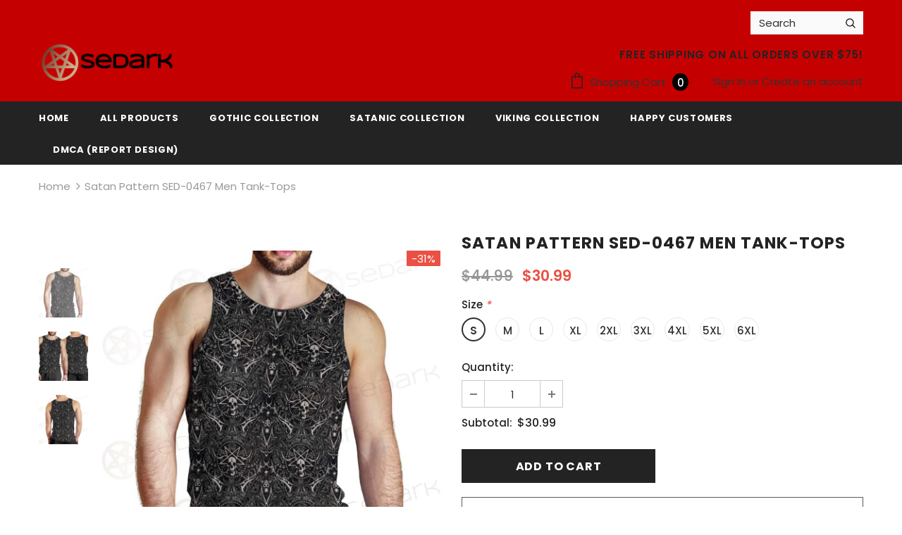

--- FILE ---
content_type: text/html; charset=utf-8
request_url: https://secretdarkness.com/products/sed-0467-menvest
body_size: 35490
content:
<!doctype html>
<!--[if lt IE 7]><html class="no-js lt-ie9 lt-ie8 lt-ie7" lang="en"> <![endif]-->
<!--[if IE 7]><html class="no-js lt-ie9 lt-ie8" lang="en"> <![endif]-->
<!--[if IE 8]><html class="no-js lt-ie9" lang="en"> <![endif]-->
<!--[if IE 9 ]><html class="ie9 no-js"> <![endif]-->
<!--[if (gt IE 9)|!(IE)]><!--> <html class="no-js"> <!--<![endif]-->
<head><!-- hnk portfolio proof -->
<!-- Google Tag Manager -->
<script>(function(w,d,s,l,i){w[l]=w[l]||[];w[l].push({'gtm.start':
new Date().getTime(),event:'gtm.js'});var f=d.getElementsByTagName(s)[0],
j=d.createElement(s),dl=l!='dataLayer'?'&l='+l:'';j.async=true;j.src=
'https://www.googletagmanager.com/gtm.js?id='+i+dl;f.parentNode.insertBefore(j,f);
})(window,document,'script','dataLayer','GTM-5VXQMMHH');</script>
<!-- End Google Tag Manager -->

  <meta name="google-site-verification" content="lTEDVT4Pf1DAssXRPsBsyfag3tiIaUeSjX72CPnXQN0" />

  <!-- Basic page needs ================================================== -->
  <meta charset="utf-8">
  <meta http-equiv="X-UA-Compatible" content="IE=edge,chrome=1">
	
  <!-- Title and description ================================================== -->
  <title>
  Satan Pattern SED-0467 Men Tank-tops &ndash; Secret Darkness
  </title>

  
  <meta name="description" content="Material: Each tank top is constructed from a premium polyester blend that is ultra-soft and incredibly comfortable. Features a specialty high definition heat-dye application that ensures long-lasting color vibrancy even after machine washing. Finished with double-needle stitching on the seams for extra durability. The">
  

  <!-- Product meta ================================================== -->
  


  <meta property="og:type" content="product">
  <meta property="og:title" content="Satan Pattern SED-0467 Men Tank-tops">
  
  <meta property="og:image" content="http://secretdarkness.com/cdn/shop/products/SED-0467-MENVEST-MK-front_grande.jpg?v=1604026551">
  <meta property="og:image:secure_url" content="https://secretdarkness.com/cdn/shop/products/SED-0467-MENVEST-MK-front_grande.jpg?v=1604026551">
  
  <meta property="og:image" content="http://secretdarkness.com/cdn/shop/products/SED-0467-MENVEST-MK-both_grande.jpg?v=1604026551">
  <meta property="og:image:secure_url" content="https://secretdarkness.com/cdn/shop/products/SED-0467-MENVEST-MK-both_grande.jpg?v=1604026551">
  
  <meta property="og:image" content="http://secretdarkness.com/cdn/shop/products/SED-0467-MENVEST-MK-back_grande.jpg?v=1604026551">
  <meta property="og:image:secure_url" content="https://secretdarkness.com/cdn/shop/products/SED-0467-MENVEST-MK-back_grande.jpg?v=1604026551">
  
  <meta property="og:price:amount" content="30.99">
  <meta property="og:price:currency" content="USD">


  <meta property="og:description" content="Material: Each tank top is constructed from a premium polyester blend that is ultra-soft and incredibly comfortable. Features a specialty high definition heat-dye application that ensures long-lasting color vibrancy even after machine washing. Finished with double-needle stitching on the seams for extra durability. The">


  <meta property="og:url" content="https://secretdarkness.com/products/sed-0467-menvest">
  <meta property="og:site_name" content="Secret Darkness">
  <!-- /snippets/twitter-card.liquid -->





  <meta name="twitter:card" content="product">
  <meta name="twitter:title" content="Satan Pattern SED-0467 Men Tank-tops">
  <meta name="twitter:description" content="

Material: Each tank top is constructed from a premium polyester blend that is ultra-soft and incredibly comfortable.
Features a specialty high definition heat-dye application that ensures long-lasting color vibrancy even after machine washing.
Finished with double-needle stitching on the seams for extra durability.
The design will not fade, crack, flack or peal.

Notes: 

Actual colors may differ due to light and display settings of customer computer screens.
Each Tank top is custom printed, cut and sewn just for you when you place your order There may be small differences in the design on the seams and/or arms due to the custom nature of the production process!
Please check the size chart before buying the item


Delivery time: divide into two parts:


Processing: Order verification, tailoring, quality check and packaging will take 5–10 working days

Shipping: Domestic: 7–15 working days; International: 10-25 working days
">
  <meta name="twitter:image" content="https://secretdarkness.com/cdn/shop/products/SED-0467-MENVEST-MK-front_medium.jpg?v=1604026551">
  <meta name="twitter:image:width" content="240">
  <meta name="twitter:image:height" content="240">
  <meta name="twitter:label1" content="Price">
  <meta name="twitter:data1" content="$30.99 USD">
  
  <meta name="twitter:label2" content="Brand">
  <meta name="twitter:data2" content="AIO csv">
  



  <!-- Helpers ================================================== -->
  <link rel="canonical" href="https://secretdarkness.com/products/sed-0467-menvest">
  <meta name="viewport" content="width=device-width, initial-scale=1, maximum-scale=1, user-scalable=0, minimal-ui">
  
  <!-- Favicon -->
  
  <link rel="shortcut icon" href="//secretdarkness.com/cdn/shop/files/profilefavicon_32x32.png?v=1614295831" type="image/png">
  
 
   <!-- fonts -->
  
<script type="text/javascript">
  WebFontConfig = {
    google: { families: [ 
      
          'Poppins:100,200,300,400,500,600,700,800,900'
	  
      
      	
      		,
      	      
        'Poppins:100,200,300,400,500,600,700,800,900'
	  
    ] }
  };
  
  (function() {
    var wf = document.createElement('script');
    wf.src = ('https:' == document.location.protocol ? 'https' : 'http') +
      '://ajax.googleapis.com/ajax/libs/webfont/1/webfont.js';
    wf.type = 'text/javascript';
    wf.async = 'true';
    var s = document.getElementsByTagName('script')[0];
    s.parentNode.insertBefore(wf, s);
  })(); 
</script>

  
  <!-- Styles -->
  <link href="//secretdarkness.com/cdn/shop/t/18/assets/vendor.min.css?v=16313237669423149571684515419" rel="stylesheet" type="text/css" media="all" />
<link href="//secretdarkness.com/cdn/shop/t/18/assets/theme-styles.scss.css?v=28440234191810564221728148247" rel="stylesheet" type="text/css" media="all" />
<link href="//secretdarkness.com/cdn/shop/t/18/assets/theme-styles-responsive.scss.css?v=177348661094410498851684515458" rel="stylesheet" type="text/css" media="all" />
  
   <!-- Scripts -->
  <script src="//secretdarkness.com/cdn/shop/t/18/assets/jquery.min.js?v=56888366816115934351684515276" type="text/javascript"></script>
<script src="//secretdarkness.com/cdn/shop/t/18/assets/jquery-cookie.min.js?v=72365755745404048181684515275" type="text/javascript"></script>

<script>
    window.ajax_cart = "upsell";
    window.money_format = "${{amount}} USD";
    window.shop_currency = "USD";
    window.show_multiple_currencies = false;
    window.use_color_swatch = true;
    window.color_swatch_style = "normal";
    window.enable_sidebar_multiple_choice = false;
    window.file_url = "//secretdarkness.com/cdn/shop/files/?v=6559";
    window.asset_url = "";
    
    window.inventory_text = {
        in_stock: "In stock",
        many_in_stock: "Many in stock",
        out_of_stock: "Out of stock",
        add_to_cart: "Add to Cart",
        add_all_to_cart: "Add all to Cart",
        sold_out: "Sold Out",
        select_options : "Select options",
        unavailable: "Unavailable",
        no_more_product: "No more product",
        show_options: "Show Variants",
        hide_options: "Hide Variants",
        adding : "Adding",
        thank_you : "Thank You",
        add_more : "Add More",
        cart_feedback : "Added",
        add_wishlist : "Add to Wish List",
        remove_wishlist : "Remove Wish List",
        previous: "Prev",
        next: "Next"
    };
    
    window.multi_lang = false;
    window.infinity_scroll_feature = true;
    window.newsletter_popup = false;  
</script>


<script src="//secretdarkness.com/cdn/shop/t/18/assets/lang2.js?v=169856270358275042541684515278" type="text/javascript"></script>

<script>
    var translator = {
        current_lang : $.cookie('language'),
        
        init: function() {
            translator.updateStyling();
            translator.updateInventoryText();  		
        },
        
        updateStyling: function() {
            var style;

            if (translator.isLang2()) {
                style = "<style>*[data-translate] {visibility:hidden} .lang1 {display:none}</style>";          
            }
            else {
                style = "<style>*[data-translate] {visibility:visible} .lang2 {display:none}</style>";
            };

            $('head').append(style);
        },
        
        updateLangSwitcher: function() {
            if (translator.isLang2()) {
                $('#lang-switcher [data-value="1"]').removeClass('active');
                $('#lang-switcher [data-value="2"]').addClass('active');        
            }
        },
        
        getTextToTranslate: function(selector) {
            var result = window.lang2;
            
            //check if there is parameter
            var params;
            
            if (selector.indexOf("|") > 0) {
                var devideList = selector.split("|");
                
                selector = devideList[0];
                params = devideList[1].split(",");
            }

            var selectorArr = selector.split('.');
            
            if (selectorArr) {
                for (var i = 0; i < selectorArr.length; i++) {
                    result = result[selectorArr[i]];
                }
            }
            else {
                result = result[selector];
            };

            //check if result is object, case one and other
            if (result && result.one && result.other) {
                var countEqual1 = true;

                for (var i = 0; i < params.length; i++) {
                    if (params[i].indexOf("count") >= 0) {
                        variables = params[i].split(":");

                        if (variables.length>1) {
                            var count = variables[1];
                            if (count > 1) {
                                countEqual1 = false;
                            }
                        }
                    }
                }

                if (countEqual1) {
                    result = result.one;
                } else {
                    result = result.other;
                };
            }

            //replace params
            
            if (params && params.length>0) {
                result = result.replace(/{{\s*/g, "{{");
                result = result.replace(/\s*}}/g, "}}");
                
                for (var i = 0; i < params.length; i++) {
                    variables = params[i].split(":");
                    if (variables.length>1) {
                        result = result.replace("{{"+variables[0]+"}}", variables[1]);
                    }          
                }
            }
            

            return result;
        },
                                        
        isLang2: function() {
            return translator.current_lang && translator.current_lang == 2;
        },
        
        updateInventoryText: function() {
            if (translator.isLang2()) {
                window.inventory_text = {
                    in_stock: window.lang2.products.product.in_stock,
                    many_in_stock: window.lang2.products.product.many_in_stock,
                    out_of_stock: window.lang2.products.product.out_of_stock,
                    add_to_cart: window.lang2.products.product.add_to_cart,
                    add_all_to_cart: window.lang2.products.product.add_all_to_cart,
                    sold_out: window.lang2.products.product.sold_out,
                    unavailable: window.lang2.products.product.unavailable,
                    no_more_product: window.lang2.collections.general.no_more_product,
                    select_options: window.lang2.products.product.select_options,
                    hide_options: window.lang2.products.product.hide_options,
                    show_options: window.lang2.products.product.show_options,
                    adding: window.lang2.products.product.adding,
                    thank_you: window.lang2.products.product.thank_you,
                    add_more: window.lang2.products.product.add_more,
                    cart_feedback: window.lang2.products.product.cart_feedback,
                    add_wishlist: window.lang2.wishlist.general.add_to_wishlist,
                    remove_wishlist: window.lang2.wishlist.general.remove_wishlist,
                    previous: window.lang2.collections.toolbar.previous,
                    next: window.lang2.collections.toolbar.next
                };
            }
        },
        
        doTranslate: function(blockSelector) {
            if (translator.isLang2()) {
                $(blockSelector + " [data-translate]").each(function(e) {          
                    var item = jQuery(this);
                    var selector = item.attr("data-translate");
                    var text = translator.getTextToTranslate(selector);
                    
                    //translate only title
                    if (item.attr("translate-item")) {
                        var attribute = item.attr("translate-item");
                        if (attribute == 'blog-date-author') {
                            item.html(text);
                        }
                        else if (attribute!="") {            
                            item.attr(attribute,text);
                        };
                    }
                    else if (item.is("input")) {
                        item.val(text);
                    }
                    else {
                        item.html(text);
                    };
                    
                    item.css("visibility","visible");
                    
                    $('#lang-switcher [data-value="1"]').removeClass('active');
                    $('#lang-switcher [data-value="2"]').addClass('active');          
                });
            }
        }   
    };
            
    translator.init();
            
    $(document).ready(function() {    
        $('#lang-switcher [data-value]').on('click', function(e) {
        e.preventDefault();
        
        if($(this).hasClass('active')){
            return false;
        }
        
        var value = $(this).data('value');
        
        $.cookie('language', value, {expires:10, path:'/'});
            location.reload();
        });    
        
        translator.doTranslate('body');    
    });
</script>


  <!-- Header hook for plugins ================================ -->
  <script>window.performance && window.performance.mark && window.performance.mark('shopify.content_for_header.start');</script><meta id="shopify-digital-wallet" name="shopify-digital-wallet" content="/2078113841/digital_wallets/dialog">
<meta name="shopify-checkout-api-token" content="7856764cc41cd3f11b7717b26e9649c0">
<meta id="in-context-paypal-metadata" data-shop-id="2078113841" data-venmo-supported="false" data-environment="production" data-locale="en_US" data-paypal-v4="true" data-currency="USD">
<link rel="alternate" type="application/json+oembed" href="https://secretdarkness.com/products/sed-0467-menvest.oembed">
<script async="async" src="/checkouts/internal/preloads.js?locale=en-US"></script>
<script id="shopify-features" type="application/json">{"accessToken":"7856764cc41cd3f11b7717b26e9649c0","betas":["rich-media-storefront-analytics"],"domain":"secretdarkness.com","predictiveSearch":true,"shopId":2078113841,"locale":"en"}</script>
<script>var Shopify = Shopify || {};
Shopify.shop = "secret-darkness.myshopify.com";
Shopify.locale = "en";
Shopify.currency = {"active":"USD","rate":"1.0"};
Shopify.country = "US";
Shopify.theme = {"name":"Sedark v1.2 LLC info","id":150427205932,"schema_name":"Ella","schema_version":"3.0.0","theme_store_id":null,"role":"main"};
Shopify.theme.handle = "null";
Shopify.theme.style = {"id":null,"handle":null};
Shopify.cdnHost = "secretdarkness.com/cdn";
Shopify.routes = Shopify.routes || {};
Shopify.routes.root = "/";</script>
<script type="module">!function(o){(o.Shopify=o.Shopify||{}).modules=!0}(window);</script>
<script>!function(o){function n(){var o=[];function n(){o.push(Array.prototype.slice.apply(arguments))}return n.q=o,n}var t=o.Shopify=o.Shopify||{};t.loadFeatures=n(),t.autoloadFeatures=n()}(window);</script>
<script id="shop-js-analytics" type="application/json">{"pageType":"product"}</script>
<script defer="defer" async type="module" src="//secretdarkness.com/cdn/shopifycloud/shop-js/modules/v2/client.init-shop-cart-sync_C5BV16lS.en.esm.js"></script>
<script defer="defer" async type="module" src="//secretdarkness.com/cdn/shopifycloud/shop-js/modules/v2/chunk.common_CygWptCX.esm.js"></script>
<script type="module">
  await import("//secretdarkness.com/cdn/shopifycloud/shop-js/modules/v2/client.init-shop-cart-sync_C5BV16lS.en.esm.js");
await import("//secretdarkness.com/cdn/shopifycloud/shop-js/modules/v2/chunk.common_CygWptCX.esm.js");

  window.Shopify.SignInWithShop?.initShopCartSync?.({"fedCMEnabled":true,"windoidEnabled":true});

</script>
<script>(function() {
  var isLoaded = false;
  function asyncLoad() {
    if (isLoaded) return;
    isLoaded = true;
    var urls = ["https:\/\/pixel.orichi.info\/Content\/orichipixel.min.js?v=638149563552887029\u0026shop=secret-darkness.myshopify.com"];
    for (var i = 0; i < urls.length; i++) {
      var s = document.createElement('script');
      s.type = 'text/javascript';
      s.async = true;
      s.src = urls[i];
      var x = document.getElementsByTagName('script')[0];
      x.parentNode.insertBefore(s, x);
    }
  };
  if(window.attachEvent) {
    window.attachEvent('onload', asyncLoad);
  } else {
    window.addEventListener('load', asyncLoad, false);
  }
})();</script>
<script id="__st">var __st={"a":2078113841,"offset":-18000,"reqid":"5f4f2756-9299-4b06-88dc-fbd7d893affb-1768788059","pageurl":"secretdarkness.com\/products\/sed-0467-menvest","u":"b6786fa1c46c","p":"product","rtyp":"product","rid":4580108894281};</script>
<script>window.ShopifyPaypalV4VisibilityTracking = true;</script>
<script id="captcha-bootstrap">!function(){'use strict';const t='contact',e='account',n='new_comment',o=[[t,t],['blogs',n],['comments',n],[t,'customer']],c=[[e,'customer_login'],[e,'guest_login'],[e,'recover_customer_password'],[e,'create_customer']],r=t=>t.map((([t,e])=>`form[action*='/${t}']:not([data-nocaptcha='true']) input[name='form_type'][value='${e}']`)).join(','),a=t=>()=>t?[...document.querySelectorAll(t)].map((t=>t.form)):[];function s(){const t=[...o],e=r(t);return a(e)}const i='password',u='form_key',d=['recaptcha-v3-token','g-recaptcha-response','h-captcha-response',i],f=()=>{try{return window.sessionStorage}catch{return}},m='__shopify_v',_=t=>t.elements[u];function p(t,e,n=!1){try{const o=window.sessionStorage,c=JSON.parse(o.getItem(e)),{data:r}=function(t){const{data:e,action:n}=t;return t[m]||n?{data:e,action:n}:{data:t,action:n}}(c);for(const[e,n]of Object.entries(r))t.elements[e]&&(t.elements[e].value=n);n&&o.removeItem(e)}catch(o){console.error('form repopulation failed',{error:o})}}const l='form_type',E='cptcha';function T(t){t.dataset[E]=!0}const w=window,h=w.document,L='Shopify',v='ce_forms',y='captcha';let A=!1;((t,e)=>{const n=(g='f06e6c50-85a8-45c8-87d0-21a2b65856fe',I='https://cdn.shopify.com/shopifycloud/storefront-forms-hcaptcha/ce_storefront_forms_captcha_hcaptcha.v1.5.2.iife.js',D={infoText:'Protected by hCaptcha',privacyText:'Privacy',termsText:'Terms'},(t,e,n)=>{const o=w[L][v],c=o.bindForm;if(c)return c(t,g,e,D).then(n);var r;o.q.push([[t,g,e,D],n]),r=I,A||(h.body.append(Object.assign(h.createElement('script'),{id:'captcha-provider',async:!0,src:r})),A=!0)});var g,I,D;w[L]=w[L]||{},w[L][v]=w[L][v]||{},w[L][v].q=[],w[L][y]=w[L][y]||{},w[L][y].protect=function(t,e){n(t,void 0,e),T(t)},Object.freeze(w[L][y]),function(t,e,n,w,h,L){const[v,y,A,g]=function(t,e,n){const i=e?o:[],u=t?c:[],d=[...i,...u],f=r(d),m=r(i),_=r(d.filter((([t,e])=>n.includes(e))));return[a(f),a(m),a(_),s()]}(w,h,L),I=t=>{const e=t.target;return e instanceof HTMLFormElement?e:e&&e.form},D=t=>v().includes(t);t.addEventListener('submit',(t=>{const e=I(t);if(!e)return;const n=D(e)&&!e.dataset.hcaptchaBound&&!e.dataset.recaptchaBound,o=_(e),c=g().includes(e)&&(!o||!o.value);(n||c)&&t.preventDefault(),c&&!n&&(function(t){try{if(!f())return;!function(t){const e=f();if(!e)return;const n=_(t);if(!n)return;const o=n.value;o&&e.removeItem(o)}(t);const e=Array.from(Array(32),(()=>Math.random().toString(36)[2])).join('');!function(t,e){_(t)||t.append(Object.assign(document.createElement('input'),{type:'hidden',name:u})),t.elements[u].value=e}(t,e),function(t,e){const n=f();if(!n)return;const o=[...t.querySelectorAll(`input[type='${i}']`)].map((({name:t})=>t)),c=[...d,...o],r={};for(const[a,s]of new FormData(t).entries())c.includes(a)||(r[a]=s);n.setItem(e,JSON.stringify({[m]:1,action:t.action,data:r}))}(t,e)}catch(e){console.error('failed to persist form',e)}}(e),e.submit())}));const S=(t,e)=>{t&&!t.dataset[E]&&(n(t,e.some((e=>e===t))),T(t))};for(const o of['focusin','change'])t.addEventListener(o,(t=>{const e=I(t);D(e)&&S(e,y())}));const B=e.get('form_key'),M=e.get(l),P=B&&M;t.addEventListener('DOMContentLoaded',(()=>{const t=y();if(P)for(const e of t)e.elements[l].value===M&&p(e,B);[...new Set([...A(),...v().filter((t=>'true'===t.dataset.shopifyCaptcha))])].forEach((e=>S(e,t)))}))}(h,new URLSearchParams(w.location.search),n,t,e,['guest_login'])})(!0,!0)}();</script>
<script integrity="sha256-4kQ18oKyAcykRKYeNunJcIwy7WH5gtpwJnB7kiuLZ1E=" data-source-attribution="shopify.loadfeatures" defer="defer" src="//secretdarkness.com/cdn/shopifycloud/storefront/assets/storefront/load_feature-a0a9edcb.js" crossorigin="anonymous"></script>
<script data-source-attribution="shopify.dynamic_checkout.dynamic.init">var Shopify=Shopify||{};Shopify.PaymentButton=Shopify.PaymentButton||{isStorefrontPortableWallets:!0,init:function(){window.Shopify.PaymentButton.init=function(){};var t=document.createElement("script");t.src="https://secretdarkness.com/cdn/shopifycloud/portable-wallets/latest/portable-wallets.en.js",t.type="module",document.head.appendChild(t)}};
</script>
<script data-source-attribution="shopify.dynamic_checkout.buyer_consent">
  function portableWalletsHideBuyerConsent(e){var t=document.getElementById("shopify-buyer-consent"),n=document.getElementById("shopify-subscription-policy-button");t&&n&&(t.classList.add("hidden"),t.setAttribute("aria-hidden","true"),n.removeEventListener("click",e))}function portableWalletsShowBuyerConsent(e){var t=document.getElementById("shopify-buyer-consent"),n=document.getElementById("shopify-subscription-policy-button");t&&n&&(t.classList.remove("hidden"),t.removeAttribute("aria-hidden"),n.addEventListener("click",e))}window.Shopify?.PaymentButton&&(window.Shopify.PaymentButton.hideBuyerConsent=portableWalletsHideBuyerConsent,window.Shopify.PaymentButton.showBuyerConsent=portableWalletsShowBuyerConsent);
</script>
<script>
  function portableWalletsCleanup(e){e&&e.src&&console.error("Failed to load portable wallets script "+e.src);var t=document.querySelectorAll("shopify-accelerated-checkout .shopify-payment-button__skeleton, shopify-accelerated-checkout-cart .wallet-cart-button__skeleton"),e=document.getElementById("shopify-buyer-consent");for(let e=0;e<t.length;e++)t[e].remove();e&&e.remove()}function portableWalletsNotLoadedAsModule(e){e instanceof ErrorEvent&&"string"==typeof e.message&&e.message.includes("import.meta")&&"string"==typeof e.filename&&e.filename.includes("portable-wallets")&&(window.removeEventListener("error",portableWalletsNotLoadedAsModule),window.Shopify.PaymentButton.failedToLoad=e,"loading"===document.readyState?document.addEventListener("DOMContentLoaded",window.Shopify.PaymentButton.init):window.Shopify.PaymentButton.init())}window.addEventListener("error",portableWalletsNotLoadedAsModule);
</script>

<script type="module" src="https://secretdarkness.com/cdn/shopifycloud/portable-wallets/latest/portable-wallets.en.js" onError="portableWalletsCleanup(this)" crossorigin="anonymous"></script>
<script nomodule>
  document.addEventListener("DOMContentLoaded", portableWalletsCleanup);
</script>

<link id="shopify-accelerated-checkout-styles" rel="stylesheet" media="screen" href="https://secretdarkness.com/cdn/shopifycloud/portable-wallets/latest/accelerated-checkout-backwards-compat.css" crossorigin="anonymous">
<style id="shopify-accelerated-checkout-cart">
        #shopify-buyer-consent {
  margin-top: 1em;
  display: inline-block;
  width: 100%;
}

#shopify-buyer-consent.hidden {
  display: none;
}

#shopify-subscription-policy-button {
  background: none;
  border: none;
  padding: 0;
  text-decoration: underline;
  font-size: inherit;
  cursor: pointer;
}

#shopify-subscription-policy-button::before {
  box-shadow: none;
}

      </style>

<script>window.performance && window.performance.mark && window.performance.mark('shopify.content_for_header.end');</script>

  <!--[if lt IE 9]>
  <script src="//html5shiv.googlecode.com/svn/trunk/html5.js" type="text/javascript"></script>
  <![endif]-->

  
  
  

  <script>

    Shopify.productOptionsMap = {};
    Shopify.quickViewOptionsMap = {};

    Shopify.updateOptionsInSelector = function(selectorIndex, wrapperSlt) {
        Shopify.optionsMap = wrapperSlt === '.product' ? Shopify.productOptionsMap : Shopify.quickViewOptionsMap;

        switch (selectorIndex) {
            case 0:
                var key = 'root';
                var selector = $(wrapperSlt + ' .single-option-selector:eq(0)');
                break;
            case 1:
                var key = $(wrapperSlt + ' .single-option-selector:eq(0)').val();
                var selector = $(wrapperSlt + ' .single-option-selector:eq(1)');
                break;
            case 2:
                var key = $(wrapperSlt + ' .single-option-selector:eq(0)').val();
                key += ' / ' + $(wrapperSlt + ' .single-option-selector:eq(1)').val();
                var selector = $(wrapperSlt + ' .single-option-selector:eq(2)');
        }

        var initialValue = selector.val();

        selector.empty();

        var availableOptions = Shopify.optionsMap[key];

        if (availableOptions && availableOptions.length) {
            for (var i = 0; i < availableOptions.length; i++) {
                var option = availableOptions[i];

                var newOption = $('<option></option>').val(option).html(option);

                selector.append(newOption);
            }

            $(wrapperSlt + ' .swatch[data-option-index="' + selectorIndex + '"] .swatch-element').each(function() {
                if ($.inArray($(this).attr('data-value'), availableOptions) !== -1) {
                    $(this).removeClass('soldout').find(':radio').removeAttr('disabled', 'disabled').removeAttr('checked');
                }
                else {
                    $(this).addClass('soldout').find(':radio').removeAttr('checked').attr('disabled', 'disabled');
                }
            });

            if ($.inArray(initialValue, availableOptions) !== -1) {
                selector.val(initialValue);
            }

            selector.trigger('change');
        };
    };

    Shopify.linkOptionSelectors = function(product, wrapperSlt) {
        // Building our mapping object.
        Shopify.optionsMap = wrapperSlt === '.product' ? Shopify.productOptionsMap : Shopify.quickViewOptionsMap;

        for (var i = 0; i < product.variants.length; i++) {
            var variant = product.variants[i];

            if (variant.available) {
                // Gathering values for the 1st drop-down.
                Shopify.optionsMap['root'] = Shopify.optionsMap['root'] || [];

                Shopify.optionsMap['root'].push(variant.option1);
                Shopify.optionsMap['root'] = Shopify.uniq(Shopify.optionsMap['root']);

                // Gathering values for the 2nd drop-down.
                if (product.options.length > 1) {
                var key = variant.option1;
                    Shopify.optionsMap[key] = Shopify.optionsMap[key] || [];
                    Shopify.optionsMap[key].push(variant.option2);
                    Shopify.optionsMap[key] = Shopify.uniq(Shopify.optionsMap[key]);
                }

                // Gathering values for the 3rd drop-down.
                if (product.options.length === 3) {
                    var key = variant.option1 + ' / ' + variant.option2;
                    Shopify.optionsMap[key] = Shopify.optionsMap[key] || [];
                    Shopify.optionsMap[key].push(variant.option3);
                    Shopify.optionsMap[key] = Shopify.uniq(Shopify.optionsMap[key]);
                }
            }
        };

        // Update options right away.
        Shopify.updateOptionsInSelector(0, wrapperSlt);

        if (product.options.length > 1) Shopify.updateOptionsInSelector(1, wrapperSlt);
        if (product.options.length === 3) Shopify.updateOptionsInSelector(2, wrapperSlt);

        // When there is an update in the first dropdown.
        $(wrapperSlt + " .single-option-selector:eq(0)").change(function() {
            Shopify.updateOptionsInSelector(1, wrapperSlt);
            if (product.options.length === 3) Shopify.updateOptionsInSelector(2, wrapperSlt);
            return true;
        });

        // When there is an update in the second dropdown.
        $(wrapperSlt + " .single-option-selector:eq(1)").change(function() {
            if (product.options.length === 3) Shopify.updateOptionsInSelector(2, wrapperSlt);
            return true;
        });
    };
</script>


	<script>var loox_global_hash = '1649152918721';</script><style>.loox-reviews-default { max-width: 1200px; margin: 0 auto; }</style>
  
  <meta name="facebook-domain-verification" content="471f46cr9m8gyrss586mk6h6bkl6j7" />
  

    
		
        
          <div class="productCol_fb" style="display:none;">
            	
                
            	  
            		<p data-pixelId="632797520934451">all</p>
            	  
                  
                      
                        
                  
            	
                
            	  
            		<p data-pixelId="1129761744102132">all</p>
            	  
                  
                      
                        
                  
            	
                
            	  
            		<p data-pixelId="632797520934451">all</p>
            	  
                  
                      
                        
                  
            	
                
            	  
            		<p data-pixelId="330326631720898">all</p>
            	  
                  
                      
                        
                  
            	
                
            	  
            		<p data-pixelId="236824911525179">all</p>
            	  
                  
                      
                        
                  </div>
        
	
	<div class="shopCurrency" style="display:none;">USD</div>
	<script src="//secretdarkness.com/cdn/shopifycloud/storefront/assets/themes_support/api.jquery-7ab1a3a4.js" defer="defer"></script>

<script src="https://multifbpixels.website/pull/secret-darkness.myshopify.com/hook.js?1638153674" defer="defer"></script>	<meta property="orichi:tags" content="666, baphomet, goat head, inverted cross, leviathan, lilith, pentagram, satan, satanic, satanic men tank tops, satanic tank top, satanic tank tops, satanism, sigil of baphomet, ">   <meta property="orichi:product" content="4580108894281">	<meta property="orichi:product_type" content="">	<meta property="orichi:collections" content="156266266697, "><script type="text/javascript" async="" src="https://pixel.orichi.info/Content/orichipixel.min.js?v=638150021534227321"></script><link href="https://monorail-edge.shopifysvc.com" rel="dns-prefetch">
<script>(function(){if ("sendBeacon" in navigator && "performance" in window) {try {var session_token_from_headers = performance.getEntriesByType('navigation')[0].serverTiming.find(x => x.name == '_s').description;} catch {var session_token_from_headers = undefined;}var session_cookie_matches = document.cookie.match(/_shopify_s=([^;]*)/);var session_token_from_cookie = session_cookie_matches && session_cookie_matches.length === 2 ? session_cookie_matches[1] : "";var session_token = session_token_from_headers || session_token_from_cookie || "";function handle_abandonment_event(e) {var entries = performance.getEntries().filter(function(entry) {return /monorail-edge.shopifysvc.com/.test(entry.name);});if (!window.abandonment_tracked && entries.length === 0) {window.abandonment_tracked = true;var currentMs = Date.now();var navigation_start = performance.timing.navigationStart;var payload = {shop_id: 2078113841,url: window.location.href,navigation_start,duration: currentMs - navigation_start,session_token,page_type: "product"};window.navigator.sendBeacon("https://monorail-edge.shopifysvc.com/v1/produce", JSON.stringify({schema_id: "online_store_buyer_site_abandonment/1.1",payload: payload,metadata: {event_created_at_ms: currentMs,event_sent_at_ms: currentMs}}));}}window.addEventListener('pagehide', handle_abandonment_event);}}());</script>
<script id="web-pixels-manager-setup">(function e(e,d,r,n,o){if(void 0===o&&(o={}),!Boolean(null===(a=null===(i=window.Shopify)||void 0===i?void 0:i.analytics)||void 0===a?void 0:a.replayQueue)){var i,a;window.Shopify=window.Shopify||{};var t=window.Shopify;t.analytics=t.analytics||{};var s=t.analytics;s.replayQueue=[],s.publish=function(e,d,r){return s.replayQueue.push([e,d,r]),!0};try{self.performance.mark("wpm:start")}catch(e){}var l=function(){var e={modern:/Edge?\/(1{2}[4-9]|1[2-9]\d|[2-9]\d{2}|\d{4,})\.\d+(\.\d+|)|Firefox\/(1{2}[4-9]|1[2-9]\d|[2-9]\d{2}|\d{4,})\.\d+(\.\d+|)|Chrom(ium|e)\/(9{2}|\d{3,})\.\d+(\.\d+|)|(Maci|X1{2}).+ Version\/(15\.\d+|(1[6-9]|[2-9]\d|\d{3,})\.\d+)([,.]\d+|)( \(\w+\)|)( Mobile\/\w+|) Safari\/|Chrome.+OPR\/(9{2}|\d{3,})\.\d+\.\d+|(CPU[ +]OS|iPhone[ +]OS|CPU[ +]iPhone|CPU IPhone OS|CPU iPad OS)[ +]+(15[._]\d+|(1[6-9]|[2-9]\d|\d{3,})[._]\d+)([._]\d+|)|Android:?[ /-](13[3-9]|1[4-9]\d|[2-9]\d{2}|\d{4,})(\.\d+|)(\.\d+|)|Android.+Firefox\/(13[5-9]|1[4-9]\d|[2-9]\d{2}|\d{4,})\.\d+(\.\d+|)|Android.+Chrom(ium|e)\/(13[3-9]|1[4-9]\d|[2-9]\d{2}|\d{4,})\.\d+(\.\d+|)|SamsungBrowser\/([2-9]\d|\d{3,})\.\d+/,legacy:/Edge?\/(1[6-9]|[2-9]\d|\d{3,})\.\d+(\.\d+|)|Firefox\/(5[4-9]|[6-9]\d|\d{3,})\.\d+(\.\d+|)|Chrom(ium|e)\/(5[1-9]|[6-9]\d|\d{3,})\.\d+(\.\d+|)([\d.]+$|.*Safari\/(?![\d.]+ Edge\/[\d.]+$))|(Maci|X1{2}).+ Version\/(10\.\d+|(1[1-9]|[2-9]\d|\d{3,})\.\d+)([,.]\d+|)( \(\w+\)|)( Mobile\/\w+|) Safari\/|Chrome.+OPR\/(3[89]|[4-9]\d|\d{3,})\.\d+\.\d+|(CPU[ +]OS|iPhone[ +]OS|CPU[ +]iPhone|CPU IPhone OS|CPU iPad OS)[ +]+(10[._]\d+|(1[1-9]|[2-9]\d|\d{3,})[._]\d+)([._]\d+|)|Android:?[ /-](13[3-9]|1[4-9]\d|[2-9]\d{2}|\d{4,})(\.\d+|)(\.\d+|)|Mobile Safari.+OPR\/([89]\d|\d{3,})\.\d+\.\d+|Android.+Firefox\/(13[5-9]|1[4-9]\d|[2-9]\d{2}|\d{4,})\.\d+(\.\d+|)|Android.+Chrom(ium|e)\/(13[3-9]|1[4-9]\d|[2-9]\d{2}|\d{4,})\.\d+(\.\d+|)|Android.+(UC? ?Browser|UCWEB|U3)[ /]?(15\.([5-9]|\d{2,})|(1[6-9]|[2-9]\d|\d{3,})\.\d+)\.\d+|SamsungBrowser\/(5\.\d+|([6-9]|\d{2,})\.\d+)|Android.+MQ{2}Browser\/(14(\.(9|\d{2,})|)|(1[5-9]|[2-9]\d|\d{3,})(\.\d+|))(\.\d+|)|K[Aa][Ii]OS\/(3\.\d+|([4-9]|\d{2,})\.\d+)(\.\d+|)/},d=e.modern,r=e.legacy,n=navigator.userAgent;return n.match(d)?"modern":n.match(r)?"legacy":"unknown"}(),u="modern"===l?"modern":"legacy",c=(null!=n?n:{modern:"",legacy:""})[u],f=function(e){return[e.baseUrl,"/wpm","/b",e.hashVersion,"modern"===e.buildTarget?"m":"l",".js"].join("")}({baseUrl:d,hashVersion:r,buildTarget:u}),m=function(e){var d=e.version,r=e.bundleTarget,n=e.surface,o=e.pageUrl,i=e.monorailEndpoint;return{emit:function(e){var a=e.status,t=e.errorMsg,s=(new Date).getTime(),l=JSON.stringify({metadata:{event_sent_at_ms:s},events:[{schema_id:"web_pixels_manager_load/3.1",payload:{version:d,bundle_target:r,page_url:o,status:a,surface:n,error_msg:t},metadata:{event_created_at_ms:s}}]});if(!i)return console&&console.warn&&console.warn("[Web Pixels Manager] No Monorail endpoint provided, skipping logging."),!1;try{return self.navigator.sendBeacon.bind(self.navigator)(i,l)}catch(e){}var u=new XMLHttpRequest;try{return u.open("POST",i,!0),u.setRequestHeader("Content-Type","text/plain"),u.send(l),!0}catch(e){return console&&console.warn&&console.warn("[Web Pixels Manager] Got an unhandled error while logging to Monorail."),!1}}}}({version:r,bundleTarget:l,surface:e.surface,pageUrl:self.location.href,monorailEndpoint:e.monorailEndpoint});try{o.browserTarget=l,function(e){var d=e.src,r=e.async,n=void 0===r||r,o=e.onload,i=e.onerror,a=e.sri,t=e.scriptDataAttributes,s=void 0===t?{}:t,l=document.createElement("script"),u=document.querySelector("head"),c=document.querySelector("body");if(l.async=n,l.src=d,a&&(l.integrity=a,l.crossOrigin="anonymous"),s)for(var f in s)if(Object.prototype.hasOwnProperty.call(s,f))try{l.dataset[f]=s[f]}catch(e){}if(o&&l.addEventListener("load",o),i&&l.addEventListener("error",i),u)u.appendChild(l);else{if(!c)throw new Error("Did not find a head or body element to append the script");c.appendChild(l)}}({src:f,async:!0,onload:function(){if(!function(){var e,d;return Boolean(null===(d=null===(e=window.Shopify)||void 0===e?void 0:e.analytics)||void 0===d?void 0:d.initialized)}()){var d=window.webPixelsManager.init(e)||void 0;if(d){var r=window.Shopify.analytics;r.replayQueue.forEach((function(e){var r=e[0],n=e[1],o=e[2];d.publishCustomEvent(r,n,o)})),r.replayQueue=[],r.publish=d.publishCustomEvent,r.visitor=d.visitor,r.initialized=!0}}},onerror:function(){return m.emit({status:"failed",errorMsg:"".concat(f," has failed to load")})},sri:function(e){var d=/^sha384-[A-Za-z0-9+/=]+$/;return"string"==typeof e&&d.test(e)}(c)?c:"",scriptDataAttributes:o}),m.emit({status:"loading"})}catch(e){m.emit({status:"failed",errorMsg:(null==e?void 0:e.message)||"Unknown error"})}}})({shopId: 2078113841,storefrontBaseUrl: "https://secretdarkness.com",extensionsBaseUrl: "https://extensions.shopifycdn.com/cdn/shopifycloud/web-pixels-manager",monorailEndpoint: "https://monorail-edge.shopifysvc.com/unstable/produce_batch",surface: "storefront-renderer",enabledBetaFlags: ["2dca8a86"],webPixelsConfigList: [{"id":"1361215788","configuration":"{ \"accountID\": \"234\", \"domain\": \"secret-darkness.myshopify.com\" }","eventPayloadVersion":"v1","runtimeContext":"STRICT","scriptVersion":"bda2f1a217c50b1d82a8127d224f97b1","type":"APP","apiClientId":5113899,"privacyPurposes":["ANALYTICS","MARKETING","SALE_OF_DATA"],"dataSharingAdjustments":{"protectedCustomerApprovalScopes":["read_customer_email","read_customer_name","read_customer_personal_data","read_customer_phone"]}},{"id":"144179500","eventPayloadVersion":"v1","runtimeContext":"LAX","scriptVersion":"1","type":"CUSTOM","privacyPurposes":["ANALYTICS"],"name":"Google Analytics tag (migrated)"},{"id":"shopify-app-pixel","configuration":"{}","eventPayloadVersion":"v1","runtimeContext":"STRICT","scriptVersion":"0450","apiClientId":"shopify-pixel","type":"APP","privacyPurposes":["ANALYTICS","MARKETING"]},{"id":"shopify-custom-pixel","eventPayloadVersion":"v1","runtimeContext":"LAX","scriptVersion":"0450","apiClientId":"shopify-pixel","type":"CUSTOM","privacyPurposes":["ANALYTICS","MARKETING"]}],isMerchantRequest: false,initData: {"shop":{"name":"Secret Darkness","paymentSettings":{"currencyCode":"USD"},"myshopifyDomain":"secret-darkness.myshopify.com","countryCode":"VN","storefrontUrl":"https:\/\/secretdarkness.com"},"customer":null,"cart":null,"checkout":null,"productVariants":[{"price":{"amount":30.99,"currencyCode":"USD"},"product":{"title":"Satan Pattern SED-0467 Men Tank-tops","vendor":"AIO csv","id":"4580108894281","untranslatedTitle":"Satan Pattern SED-0467 Men Tank-tops","url":"\/products\/sed-0467-menvest","type":"menvest"},"id":"31852351586377","image":{"src":"\/\/secretdarkness.com\/cdn\/shop\/products\/SED-0467-MENVEST-MK-both.jpg?v=1604026551"},"sku":"SED-0467-MENVEST-S","title":"S","untranslatedTitle":"S"},{"price":{"amount":30.99,"currencyCode":"USD"},"product":{"title":"Satan Pattern SED-0467 Men Tank-tops","vendor":"AIO csv","id":"4580108894281","untranslatedTitle":"Satan Pattern SED-0467 Men Tank-tops","url":"\/products\/sed-0467-menvest","type":"menvest"},"id":"31852351619145","image":{"src":"\/\/secretdarkness.com\/cdn\/shop\/products\/SED-0467-MENVEST-MK-both.jpg?v=1604026551"},"sku":"SED-0467-MENVEST-M","title":"M","untranslatedTitle":"M"},{"price":{"amount":30.99,"currencyCode":"USD"},"product":{"title":"Satan Pattern SED-0467 Men Tank-tops","vendor":"AIO csv","id":"4580108894281","untranslatedTitle":"Satan Pattern SED-0467 Men Tank-tops","url":"\/products\/sed-0467-menvest","type":"menvest"},"id":"31852351651913","image":{"src":"\/\/secretdarkness.com\/cdn\/shop\/products\/SED-0467-MENVEST-MK-both.jpg?v=1604026551"},"sku":"SED-0467-MENVEST-L","title":"L","untranslatedTitle":"L"},{"price":{"amount":30.99,"currencyCode":"USD"},"product":{"title":"Satan Pattern SED-0467 Men Tank-tops","vendor":"AIO csv","id":"4580108894281","untranslatedTitle":"Satan Pattern SED-0467 Men Tank-tops","url":"\/products\/sed-0467-menvest","type":"menvest"},"id":"31852351684681","image":{"src":"\/\/secretdarkness.com\/cdn\/shop\/products\/SED-0467-MENVEST-MK-both.jpg?v=1604026551"},"sku":"SED-0467-MENVEST-XL","title":"XL","untranslatedTitle":"XL"},{"price":{"amount":30.99,"currencyCode":"USD"},"product":{"title":"Satan Pattern SED-0467 Men Tank-tops","vendor":"AIO csv","id":"4580108894281","untranslatedTitle":"Satan Pattern SED-0467 Men Tank-tops","url":"\/products\/sed-0467-menvest","type":"menvest"},"id":"31852351717449","image":{"src":"\/\/secretdarkness.com\/cdn\/shop\/products\/SED-0467-MENVEST-MK-both.jpg?v=1604026551"},"sku":"SED-0467-MENVEST-2XL","title":"2XL","untranslatedTitle":"2XL"},{"price":{"amount":30.99,"currencyCode":"USD"},"product":{"title":"Satan Pattern SED-0467 Men Tank-tops","vendor":"AIO csv","id":"4580108894281","untranslatedTitle":"Satan Pattern SED-0467 Men Tank-tops","url":"\/products\/sed-0467-menvest","type":"menvest"},"id":"31852351750217","image":{"src":"\/\/secretdarkness.com\/cdn\/shop\/products\/SED-0467-MENVEST-MK-both.jpg?v=1604026551"},"sku":"SED-0467-MENVEST-3XL","title":"3XL","untranslatedTitle":"3XL"},{"price":{"amount":30.99,"currencyCode":"USD"},"product":{"title":"Satan Pattern SED-0467 Men Tank-tops","vendor":"AIO csv","id":"4580108894281","untranslatedTitle":"Satan Pattern SED-0467 Men Tank-tops","url":"\/products\/sed-0467-menvest","type":"menvest"},"id":"31852351782985","image":{"src":"\/\/secretdarkness.com\/cdn\/shop\/products\/SED-0467-MENVEST-MK-both.jpg?v=1604026551"},"sku":"SED-0467-MENVEST-4XL","title":"4XL","untranslatedTitle":"4XL"},{"price":{"amount":30.99,"currencyCode":"USD"},"product":{"title":"Satan Pattern SED-0467 Men Tank-tops","vendor":"AIO csv","id":"4580108894281","untranslatedTitle":"Satan Pattern SED-0467 Men Tank-tops","url":"\/products\/sed-0467-menvest","type":"menvest"},"id":"31852351815753","image":{"src":"\/\/secretdarkness.com\/cdn\/shop\/products\/SED-0467-MENVEST-MK-both.jpg?v=1604026551"},"sku":"SED-0467-MENVEST-5XL","title":"5XL","untranslatedTitle":"5XL"},{"price":{"amount":30.99,"currencyCode":"USD"},"product":{"title":"Satan Pattern SED-0467 Men Tank-tops","vendor":"AIO csv","id":"4580108894281","untranslatedTitle":"Satan Pattern SED-0467 Men Tank-tops","url":"\/products\/sed-0467-menvest","type":"menvest"},"id":"31852351848521","image":{"src":"\/\/secretdarkness.com\/cdn\/shop\/products\/SED-0467-MENVEST-MK-both.jpg?v=1604026551"},"sku":"SED-0467-MENVEST-6XL","title":"6XL","untranslatedTitle":"6XL"}],"purchasingCompany":null},},"https://secretdarkness.com/cdn","fcfee988w5aeb613cpc8e4bc33m6693e112",{"modern":"","legacy":""},{"shopId":"2078113841","storefrontBaseUrl":"https:\/\/secretdarkness.com","extensionBaseUrl":"https:\/\/extensions.shopifycdn.com\/cdn\/shopifycloud\/web-pixels-manager","surface":"storefront-renderer","enabledBetaFlags":"[\"2dca8a86\"]","isMerchantRequest":"false","hashVersion":"fcfee988w5aeb613cpc8e4bc33m6693e112","publish":"custom","events":"[[\"page_viewed\",{}],[\"product_viewed\",{\"productVariant\":{\"price\":{\"amount\":30.99,\"currencyCode\":\"USD\"},\"product\":{\"title\":\"Satan Pattern SED-0467 Men Tank-tops\",\"vendor\":\"AIO csv\",\"id\":\"4580108894281\",\"untranslatedTitle\":\"Satan Pattern SED-0467 Men Tank-tops\",\"url\":\"\/products\/sed-0467-menvest\",\"type\":\"menvest\"},\"id\":\"31852351586377\",\"image\":{\"src\":\"\/\/secretdarkness.com\/cdn\/shop\/products\/SED-0467-MENVEST-MK-both.jpg?v=1604026551\"},\"sku\":\"SED-0467-MENVEST-S\",\"title\":\"S\",\"untranslatedTitle\":\"S\"}}]]"});</script><script>
  window.ShopifyAnalytics = window.ShopifyAnalytics || {};
  window.ShopifyAnalytics.meta = window.ShopifyAnalytics.meta || {};
  window.ShopifyAnalytics.meta.currency = 'USD';
  var meta = {"product":{"id":4580108894281,"gid":"gid:\/\/shopify\/Product\/4580108894281","vendor":"AIO csv","type":"menvest","handle":"sed-0467-menvest","variants":[{"id":31852351586377,"price":3099,"name":"Satan Pattern SED-0467 Men Tank-tops - S","public_title":"S","sku":"SED-0467-MENVEST-S"},{"id":31852351619145,"price":3099,"name":"Satan Pattern SED-0467 Men Tank-tops - M","public_title":"M","sku":"SED-0467-MENVEST-M"},{"id":31852351651913,"price":3099,"name":"Satan Pattern SED-0467 Men Tank-tops - L","public_title":"L","sku":"SED-0467-MENVEST-L"},{"id":31852351684681,"price":3099,"name":"Satan Pattern SED-0467 Men Tank-tops - XL","public_title":"XL","sku":"SED-0467-MENVEST-XL"},{"id":31852351717449,"price":3099,"name":"Satan Pattern SED-0467 Men Tank-tops - 2XL","public_title":"2XL","sku":"SED-0467-MENVEST-2XL"},{"id":31852351750217,"price":3099,"name":"Satan Pattern SED-0467 Men Tank-tops - 3XL","public_title":"3XL","sku":"SED-0467-MENVEST-3XL"},{"id":31852351782985,"price":3099,"name":"Satan Pattern SED-0467 Men Tank-tops - 4XL","public_title":"4XL","sku":"SED-0467-MENVEST-4XL"},{"id":31852351815753,"price":3099,"name":"Satan Pattern SED-0467 Men Tank-tops - 5XL","public_title":"5XL","sku":"SED-0467-MENVEST-5XL"},{"id":31852351848521,"price":3099,"name":"Satan Pattern SED-0467 Men Tank-tops - 6XL","public_title":"6XL","sku":"SED-0467-MENVEST-6XL"}],"remote":false},"page":{"pageType":"product","resourceType":"product","resourceId":4580108894281,"requestId":"5f4f2756-9299-4b06-88dc-fbd7d893affb-1768788059"}};
  for (var attr in meta) {
    window.ShopifyAnalytics.meta[attr] = meta[attr];
  }
</script>
<script class="analytics">
  (function () {
    var customDocumentWrite = function(content) {
      var jquery = null;

      if (window.jQuery) {
        jquery = window.jQuery;
      } else if (window.Checkout && window.Checkout.$) {
        jquery = window.Checkout.$;
      }

      if (jquery) {
        jquery('body').append(content);
      }
    };

    var hasLoggedConversion = function(token) {
      if (token) {
        return document.cookie.indexOf('loggedConversion=' + token) !== -1;
      }
      return false;
    }

    var setCookieIfConversion = function(token) {
      if (token) {
        var twoMonthsFromNow = new Date(Date.now());
        twoMonthsFromNow.setMonth(twoMonthsFromNow.getMonth() + 2);

        document.cookie = 'loggedConversion=' + token + '; expires=' + twoMonthsFromNow;
      }
    }

    var trekkie = window.ShopifyAnalytics.lib = window.trekkie = window.trekkie || [];
    if (trekkie.integrations) {
      return;
    }
    trekkie.methods = [
      'identify',
      'page',
      'ready',
      'track',
      'trackForm',
      'trackLink'
    ];
    trekkie.factory = function(method) {
      return function() {
        var args = Array.prototype.slice.call(arguments);
        args.unshift(method);
        trekkie.push(args);
        return trekkie;
      };
    };
    for (var i = 0; i < trekkie.methods.length; i++) {
      var key = trekkie.methods[i];
      trekkie[key] = trekkie.factory(key);
    }
    trekkie.load = function(config) {
      trekkie.config = config || {};
      trekkie.config.initialDocumentCookie = document.cookie;
      var first = document.getElementsByTagName('script')[0];
      var script = document.createElement('script');
      script.type = 'text/javascript';
      script.onerror = function(e) {
        var scriptFallback = document.createElement('script');
        scriptFallback.type = 'text/javascript';
        scriptFallback.onerror = function(error) {
                var Monorail = {
      produce: function produce(monorailDomain, schemaId, payload) {
        var currentMs = new Date().getTime();
        var event = {
          schema_id: schemaId,
          payload: payload,
          metadata: {
            event_created_at_ms: currentMs,
            event_sent_at_ms: currentMs
          }
        };
        return Monorail.sendRequest("https://" + monorailDomain + "/v1/produce", JSON.stringify(event));
      },
      sendRequest: function sendRequest(endpointUrl, payload) {
        // Try the sendBeacon API
        if (window && window.navigator && typeof window.navigator.sendBeacon === 'function' && typeof window.Blob === 'function' && !Monorail.isIos12()) {
          var blobData = new window.Blob([payload], {
            type: 'text/plain'
          });

          if (window.navigator.sendBeacon(endpointUrl, blobData)) {
            return true;
          } // sendBeacon was not successful

        } // XHR beacon

        var xhr = new XMLHttpRequest();

        try {
          xhr.open('POST', endpointUrl);
          xhr.setRequestHeader('Content-Type', 'text/plain');
          xhr.send(payload);
        } catch (e) {
          console.log(e);
        }

        return false;
      },
      isIos12: function isIos12() {
        return window.navigator.userAgent.lastIndexOf('iPhone; CPU iPhone OS 12_') !== -1 || window.navigator.userAgent.lastIndexOf('iPad; CPU OS 12_') !== -1;
      }
    };
    Monorail.produce('monorail-edge.shopifysvc.com',
      'trekkie_storefront_load_errors/1.1',
      {shop_id: 2078113841,
      theme_id: 150427205932,
      app_name: "storefront",
      context_url: window.location.href,
      source_url: "//secretdarkness.com/cdn/s/trekkie.storefront.cd680fe47e6c39ca5d5df5f0a32d569bc48c0f27.min.js"});

        };
        scriptFallback.async = true;
        scriptFallback.src = '//secretdarkness.com/cdn/s/trekkie.storefront.cd680fe47e6c39ca5d5df5f0a32d569bc48c0f27.min.js';
        first.parentNode.insertBefore(scriptFallback, first);
      };
      script.async = true;
      script.src = '//secretdarkness.com/cdn/s/trekkie.storefront.cd680fe47e6c39ca5d5df5f0a32d569bc48c0f27.min.js';
      first.parentNode.insertBefore(script, first);
    };
    trekkie.load(
      {"Trekkie":{"appName":"storefront","development":false,"defaultAttributes":{"shopId":2078113841,"isMerchantRequest":null,"themeId":150427205932,"themeCityHash":"857528256017104380","contentLanguage":"en","currency":"USD","eventMetadataId":"17c99dd1-1ddd-47cf-910f-4f21c5f2b28a"},"isServerSideCookieWritingEnabled":true,"monorailRegion":"shop_domain","enabledBetaFlags":["65f19447"]},"Session Attribution":{},"S2S":{"facebookCapiEnabled":false,"source":"trekkie-storefront-renderer","apiClientId":580111}}
    );

    var loaded = false;
    trekkie.ready(function() {
      if (loaded) return;
      loaded = true;

      window.ShopifyAnalytics.lib = window.trekkie;

      var originalDocumentWrite = document.write;
      document.write = customDocumentWrite;
      try { window.ShopifyAnalytics.merchantGoogleAnalytics.call(this); } catch(error) {};
      document.write = originalDocumentWrite;

      window.ShopifyAnalytics.lib.page(null,{"pageType":"product","resourceType":"product","resourceId":4580108894281,"requestId":"5f4f2756-9299-4b06-88dc-fbd7d893affb-1768788059","shopifyEmitted":true});

      var match = window.location.pathname.match(/checkouts\/(.+)\/(thank_you|post_purchase)/)
      var token = match? match[1]: undefined;
      if (!hasLoggedConversion(token)) {
        setCookieIfConversion(token);
        window.ShopifyAnalytics.lib.track("Viewed Product",{"currency":"USD","variantId":31852351586377,"productId":4580108894281,"productGid":"gid:\/\/shopify\/Product\/4580108894281","name":"Satan Pattern SED-0467 Men Tank-tops - S","price":"30.99","sku":"SED-0467-MENVEST-S","brand":"AIO csv","variant":"S","category":"menvest","nonInteraction":true,"remote":false},undefined,undefined,{"shopifyEmitted":true});
      window.ShopifyAnalytics.lib.track("monorail:\/\/trekkie_storefront_viewed_product\/1.1",{"currency":"USD","variantId":31852351586377,"productId":4580108894281,"productGid":"gid:\/\/shopify\/Product\/4580108894281","name":"Satan Pattern SED-0467 Men Tank-tops - S","price":"30.99","sku":"SED-0467-MENVEST-S","brand":"AIO csv","variant":"S","category":"menvest","nonInteraction":true,"remote":false,"referer":"https:\/\/secretdarkness.com\/products\/sed-0467-menvest"});
      }
    });


        var eventsListenerScript = document.createElement('script');
        eventsListenerScript.async = true;
        eventsListenerScript.src = "//secretdarkness.com/cdn/shopifycloud/storefront/assets/shop_events_listener-3da45d37.js";
        document.getElementsByTagName('head')[0].appendChild(eventsListenerScript);

})();</script>
  <script>
  if (!window.ga || (window.ga && typeof window.ga !== 'function')) {
    window.ga = function ga() {
      (window.ga.q = window.ga.q || []).push(arguments);
      if (window.Shopify && window.Shopify.analytics && typeof window.Shopify.analytics.publish === 'function') {
        window.Shopify.analytics.publish("ga_stub_called", {}, {sendTo: "google_osp_migration"});
      }
      console.error("Shopify's Google Analytics stub called with:", Array.from(arguments), "\nSee https://help.shopify.com/manual/promoting-marketing/pixels/pixel-migration#google for more information.");
    };
    if (window.Shopify && window.Shopify.analytics && typeof window.Shopify.analytics.publish === 'function') {
      window.Shopify.analytics.publish("ga_stub_initialized", {}, {sendTo: "google_osp_migration"});
    }
  }
</script>
<script
  defer
  src="https://secretdarkness.com/cdn/shopifycloud/perf-kit/shopify-perf-kit-3.0.4.min.js"
  data-application="storefront-renderer"
  data-shop-id="2078113841"
  data-render-region="gcp-us-central1"
  data-page-type="product"
  data-theme-instance-id="150427205932"
  data-theme-name="Ella"
  data-theme-version="3.0.0"
  data-monorail-region="shop_domain"
  data-resource-timing-sampling-rate="10"
  data-shs="true"
  data-shs-beacon="true"
  data-shs-export-with-fetch="true"
  data-shs-logs-sample-rate="1"
  data-shs-beacon-endpoint="https://secretdarkness.com/api/collect"
></script>
</head>

    

    

<body id="satan-pattern-sed-0467-men-tank-tops" class="  template-product">
   <!-- Google Tag Manager (noscript) -->
<noscript><iframe src="https://www.googletagmanager.com/ns.html?id=GTM-5VXQMMHH"
height="0" width="0" style="display:none;visibility:hidden"></iframe></noscript>
<!-- End Google Tag Manager (noscript) -->
  
<div class="wrapper-header wrapper_header_default">
    <div id="shopify-section-header" class="shopify-section"><style>
  /*  Header Top  */
  
  
  
  /*  Search  */
  
  
  
  
  /*  Header Bottom  */
  
  
  
  
  
  
  
  /*  Cart  */
  
  
  
  
  .header-top {
  	background-color: #000000;
    color: #ffffff;
  }
  
  .header-top a {
  	color: #ffffff;
  }
  
  .header-top .top-message p a:hover {
  	border-bottom-color: #ffffff;
  }
  
  .header-top .close:hover {
  	color: #ffffff;
  }
  
  .cart-icon .cartCount {
    background-color: #000000;
    color: #ffffff;
  }
  
  .logo-img {
  	display: block;
  }
  
  .header-mb .logo-img img,
  .logo-fixed .logo-img img {
    max-height: 90px;
  }
  
  .header-pc .logo-img img {
  	max-height: 80px;
  }

    .header-default .search-form .search-bar {
        background-color: #fafafa;
        border-bottom: 1px solid #e7e7e7;
    }

    .header-default .search-form .input-group-field {
        color: #323232;
    }

    .header-default .search-form .search-bar ::-webkit-input-placeholder {
        color: #323232;
    }

    .header-default .search-form .search-bar ::-moz-placeholder {
        color: #323232;
    }

    .header-default .search-form .search-bar :-ms-input-placeholder {
        color: #323232;
    }

    .header-default .search-form .search-bar :-moz-placeholder {
        color: #323232;
    }

    @media (max-width:767px) {
        .search-open .wrapper-header .header-search__form {
            background-color: #fafafa; 
        }
    }
  
  @media (min-width:1200px) {
    .header-default .header-bottom {
      background-color: #c50000;
      color: #323232;
    }
    
    .header-default .lang-currency-groups .dropdown-label {
      color: #232323;
    }
    
    .lang-currency-groups .btn-group .dropdown-item {
      color: #232323;
    }
    
    .lang-currency-groups .btn-group .dropdown-item:hover,
    .lang-currency-groups .btn-group .dropdown-item:focus:
    .lang-currency-groups .btn-group .dropdown-item:active,
    .lang-currency-groups .btn-group .dropdown-item.active {
      color: #232323;
    }
    
    .lang-currency-groups .dropdown-menu {
      background-color: #c50000;
    }
    
    .header-default .header-panel-bt,
    .header-default .header-panel-bt a {
      color: #323232;
    }
    
    .header-default .header-panel-bt .text-hover:before {
      background-color: #323232;
    }
    
    .header-default .free-shipping-text,
    .header-default .header-panel-bt .fa,
    .header-default .header-panel-bt svg {
      color: #232323;
    }        
  }
</style>

<header class="site-header header-default" role="banner">
    
  
    <a href="#" class="icon-nav close-menu-mb" title="Menu Mobile Icon" data-menu-mb-toogle>
        <span class="icon-line"></span>
    </a>

  <div class="header-bottom" data-sticky-mb>
    <div class="container">
      <div class="wrapper-header-bt">
        
        <div class="header-mb">          
    <div class="header-mb-left header-mb-items">
        <div class="hamburger-icon svg-mb">
            <a href="#" class="icon-nav" title="Menu Mobile Icon" data-menu-mb-toogle>
                <span class="icon-line"></span>
            </a>
        </div>

        <div class="search-mb svg-mb">
            <a href="#" title="Search Icon" class="icon-search" data-search-mobile-toggle>
                <svg data-icon="search" viewBox="0 0 512 512" width="100%" height="100%">
    <path d="M495,466.2L377.2,348.4c29.2-35.6,46.8-81.2,46.8-130.9C424,103.5,331.5,11,217.5,11C103.4,11,11,103.5,11,217.5   S103.4,424,217.5,424c49.7,0,95.2-17.5,130.8-46.7L466.1,495c8,8,20.9,8,28.9,0C503,487.1,503,474.1,495,466.2z M217.5,382.9   C126.2,382.9,52,308.7,52,217.5S126.2,52,217.5,52C308.7,52,383,126.3,383,217.5S308.7,382.9,217.5,382.9z"></path>
</svg>
            </a>

            <a href="javascript:void(0)" title="close" class="close close-search">
                <svg aria-hidden="true" data-prefix="fal" data-icon="times" role="img" xmlns="http://www.w3.org/2000/svg" viewBox="0 0 320 512" class="svg-inline--fa fa-times fa-w-10 fa-2x"><path fill="currentColor" d="M193.94 256L296.5 153.44l21.15-21.15c3.12-3.12 3.12-8.19 0-11.31l-22.63-22.63c-3.12-3.12-8.19-3.12-11.31 0L160 222.06 36.29 98.34c-3.12-3.12-8.19-3.12-11.31 0L2.34 120.97c-3.12 3.12-3.12 8.19 0 11.31L126.06 256 2.34 379.71c-3.12 3.12-3.12 8.19 0 11.31l22.63 22.63c3.12 3.12 8.19 3.12 11.31 0L160 289.94 262.56 392.5l21.15 21.15c3.12 3.12 8.19 3.12 11.31 0l22.63-22.63c3.12-3.12 3.12-8.19 0-11.31L193.94 256z" class=""></path></svg>
            </a>
        
            <div class="search-form" data-ajax-search>
    <div class="header-search">
        <div class="header-search__form">
            <a href="javascript:void(0)" title="close" class="close close-search">
                <svg aria-hidden="true" data-prefix="fal" data-icon="times" role="img" xmlns="http://www.w3.org/2000/svg" viewBox="0 0 320 512" class="svg-inline--fa fa-times fa-w-10 fa-2x"><path fill="currentColor" d="M193.94 256L296.5 153.44l21.15-21.15c3.12-3.12 3.12-8.19 0-11.31l-22.63-22.63c-3.12-3.12-8.19-3.12-11.31 0L160 222.06 36.29 98.34c-3.12-3.12-8.19-3.12-11.31 0L2.34 120.97c-3.12 3.12-3.12 8.19 0 11.31L126.06 256 2.34 379.71c-3.12 3.12-3.12 8.19 0 11.31l22.63 22.63c3.12 3.12 8.19 3.12 11.31 0L160 289.94 262.56 392.5l21.15 21.15c3.12 3.12 8.19 3.12 11.31 0l22.63-22.63c3.12-3.12 3.12-8.19 0-11.31L193.94 256z" class=""></path></svg>
            </a>

            <form action="/search" method="get" class="search-bar" role="search">
                <input type="hidden" name="type" value="product">

                <input type="search" name="q" 
                     
                    placeholder="Search" 
                    class="input-group-field header-search__input" aria-label="Search Site" autocomplete="off">
        
                <button type="submit" class="btn icon-search">
                    <svg data-icon="search" viewBox="0 0 512 512" width="100%" height="100%">
    <path d="M495,466.2L377.2,348.4c29.2-35.6,46.8-81.2,46.8-130.9C424,103.5,331.5,11,217.5,11C103.4,11,11,103.5,11,217.5   S103.4,424,217.5,424c49.7,0,95.2-17.5,130.8-46.7L466.1,495c8,8,20.9,8,28.9,0C503,487.1,503,474.1,495,466.2z M217.5,382.9   C126.2,382.9,52,308.7,52,217.5S126.2,52,217.5,52C308.7,52,383,126.3,383,217.5S308.7,382.9,217.5,382.9z"></path>
</svg>
                </button>
            </form>       
        </div>

        <div class="quickSearchResultsWrap" style="display: none;">
            <div class="custom-scrollbar">
                <div class="container">
                    
                    <div class="header-block header-search__trending">
                        <div class="box-title">
                            
<span>
  trending
</span>

                        </div>

                        <ul class="list-item">
                            
                            
                            

                            <li class="item">
                                <a href="/search?q=gothic*&amp;type=product" title="" class="highlight">
                                    <i class="fa fa-search" aria-hidden="true"></i>
                                    
<span>
  gothic
</span>

                                </a>
                            </li>
                            

                            

                            

                            <li class="item">
                                <a href="/search?q=satan*&amp;type=product" title="" class="highlight">
                                    <i class="fa fa-search" aria-hidden="true"></i>
                                    
<span>
  satan
</span>

                                </a>
                            </li>
                            

                            

                            
                            <li class="item">
                                <a href="/search?q=skull*&amp;type=product" title="" class="highlight">
                                    <i class="fa fa-search" aria-hidden="true"></i>
                                    
<span>
  skull
</span>

                                </a>
                            </li>
                            

                            

                            
                            <li class="item">
                                <a href="/search?q=satanic*&amp;type=product" title="" class="highlight">
                                    <i class="fa fa-search" aria-hidden="true"></i>
                                    
<span>
  satanic
</span>

                                </a>
                            </li>
                            

                            

                            
                            <li class="item">
                                <a href="/search?q=gothic-style*&amp;type=product" title="" class="highlight">
                                    <i class="fa fa-search" aria-hidden="true"></i>
                                    
<span>
  gothic style
</span>

                                </a>
                            </li>
                            

                            

                            
                            <li class="item">
                                <a href="/search?q=sugar-skull*&amp;type=product" title="" class="highlight">
                                    <i class="fa fa-search" aria-hidden="true"></i>
                                    
<span>
  sugar skull
</span>

                                </a>
                            </li>
                            
                        </ul>
                    </div>
                    

                    
                    <div class="header-block header-search__product">
                        <div class="box-title">
                            
<span>
  Popular Products
</span>

                        </div>

                        <div class="search__products">
                            <div class="products-grid row">
                                
                                <div class="grid-item col-6 col-sm-4">
                                    





<!-- new product -->




<div class="inner product-item on-sale" data-product-id="product-4124948496433">
  <div class="inner-top">
  	<div class="product-top">
      <div class="product-image image-swap">
        <a href="/products/satanic2plus-cloak" class="product-grid-image" data-collections-related="/collections/?view=related">
          <img src="//secretdarkness.com/cdn/shop/products/SED-0063-CLOAKBAG-MK-both_95dd19a4-c42c-490c-93f6-04e8fb08ddb3_large.jpg?v=1617349316" alt="Satanic Dream Cloak"
               class="images-one lazyload"
               data-src="//secretdarkness.com/cdn/shop/products/SED-0063-CLOAKBAG-MK-both_95dd19a4-c42c-490c-93f6-04e8fb08ddb3_large.jpg?v=1617349316"
               data-widths="[180, 360, 540, 720, 900, 1080, 1296, 1512, 1728, 2048]"
               data-aspectratio="1.0"
               data-sizes="auto">

          <span class="images-two">
            <img src="//secretdarkness.com/cdn/shop/products/SED-0063-CLOAKBAG-MK-front_53873a93-7548-438f-8b50-a4d149610b0c_large.jpg?v=1617349316" alt="Satanic Dream Cloak"
                 class="lazyload"
                 data-src="//secretdarkness.com/cdn/shop/products/SED-0063-CLOAKBAG-MK-front_53873a93-7548-438f-8b50-a4d149610b0c_large.jpg?v=1617349316"
                 data-widths="[180, 360, 540, 720, 900, 1080, 1296, 1512, 1728, 2048]"
                 data-aspectratio="1.0"
                 data-sizes="auto">

          </span>	
          
        </a>
      </div>

      
      <div class="product-label">
        
        
        <strong class="label sale-label" >
          Sale
        </strong>
        
        <br>
        
        
        
        
      </div>
      
    </div>
    
    <div class="product-bottom">
      
      
      <a class="product-title" href="/products/satanic2plus-cloak">
        
<span>
  Satanic Dream Cloak
</span>

      </a>
      
      
      <span class="shopify-product-reviews-badge" data-id="4124948496433"></span>
      
            
      <div class="price-box">
        
        <div class="price-sale">
          <span class="old-price">$135.99</span>
          <span class="special-price">$89.99</span>
        </div>
        
      </div>
      
      
    </div>
    
    
  </div>
</div>
                                </div>
                                
                                <div class="grid-item col-6 col-sm-4">
                                    





<!-- new product -->




<div class="inner product-item on-sale" data-product-id="product-4287223005233">
  <div class="inner-top">
  	<div class="product-top">
      <div class="product-image image-swap">
        <a href="/products/occult-dream-coat-plus-size-cloak-no-bag" class="product-grid-image" data-collections-related="/collections/?view=related">
          <img src="//secretdarkness.com/cdn/shop/products/SED-0064-CLOAKBAG-MK-Both_cab7d63f-42ac-430a-b0f9-10ed9a1b9c36_large.jpg?v=1617349194" alt="Occult Dream Cloak"
               class="images-one lazyload"
               data-src="//secretdarkness.com/cdn/shop/products/SED-0064-CLOAKBAG-MK-Both_cab7d63f-42ac-430a-b0f9-10ed9a1b9c36_large.jpg?v=1617349194"
               data-widths="[180, 360, 540, 720, 900, 1080, 1296, 1512, 1728, 2048]"
               data-aspectratio="1.0"
               data-sizes="auto">

          <span class="images-two">
            <img src="//secretdarkness.com/cdn/shop/products/SED-0064-CLOAKBAG-MK-front_62da775e-fa05-4cfa-8022-173a2983ad8f_large.jpg?v=1617349194" alt="Occult Dream Cloak"
                 class="lazyload"
                 data-src="//secretdarkness.com/cdn/shop/products/SED-0064-CLOAKBAG-MK-front_62da775e-fa05-4cfa-8022-173a2983ad8f_large.jpg?v=1617349194"
                 data-widths="[180, 360, 540, 720, 900, 1080, 1296, 1512, 1728, 2048]"
                 data-aspectratio="1.0"
                 data-sizes="auto">

          </span>	
          
        </a>
      </div>

      
      <div class="product-label">
        
        
        <strong class="label sale-label" >
          Sale
        </strong>
        
        <br>
        
        
        
        
      </div>
      
    </div>
    
    <div class="product-bottom">
      
      
      <a class="product-title" href="/products/occult-dream-coat-plus-size-cloak-no-bag">
        
<span>
  Occult Dream Cloak
</span>

      </a>
      
      
      <span class="shopify-product-reviews-badge" data-id="4287223005233"></span>
      
            
      <div class="price-box">
        
        <div class="price-sale">
          <span class="old-price">$135.99</span>
          <span class="special-price">$89.99</span>
        </div>
        
      </div>
      
      
    </div>
    
    
  </div>
</div>
                                </div>
                                
                                <div class="grid-item col-6 col-sm-4">
                                    





<!-- new product -->




<div class="inner product-item on-sale" data-product-id="product-4124936077361">
  <div class="inner-top">
  	<div class="product-top">
      <div class="product-image image-swap">
        <a href="/products/satanic2-dreamcoat" class="product-grid-image" data-collections-related="/collections/?view=related">
          <img src="//secretdarkness.com/cdn/shop/products/SED-0063-CLOAKBAG-MK-both_712affb8-f775-4b27-8988-721c24a1b616_large.jpg?v=1617349025" alt="Satanic Dream Cloak with bag"
               class="images-one lazyload"
               data-src="//secretdarkness.com/cdn/shop/products/SED-0063-CLOAKBAG-MK-both_712affb8-f775-4b27-8988-721c24a1b616_large.jpg?v=1617349025"
               data-widths="[180, 360, 540, 720, 900, 1080, 1296, 1512, 1728, 2048]"
               data-aspectratio="1.0"
               data-sizes="auto">

          <span class="images-two">
            <img src="//secretdarkness.com/cdn/shop/products/SED-0063-CLOAKBAG-MK-back1_8b62b079-55f8-4fa0-b551-b7a1254cb25d_large.jpg?v=1617349025" alt="Satanic Dream Cloak with bag"
                 class="lazyload"
                 data-src="//secretdarkness.com/cdn/shop/products/SED-0063-CLOAKBAG-MK-back1_8b62b079-55f8-4fa0-b551-b7a1254cb25d_large.jpg?v=1617349025"
                 data-widths="[180, 360, 540, 720, 900, 1080, 1296, 1512, 1728, 2048]"
                 data-aspectratio="1.0"
                 data-sizes="auto">

          </span>	
          
        </a>
      </div>

      
      <div class="product-label">
        
        
        <strong class="label sale-label" >
          Sale
        </strong>
        
        <br>
        
        
        
        
      </div>
      
    </div>
    
    <div class="product-bottom">
      
      
      <a class="product-title" href="/products/satanic2-dreamcoat">
        
<span>
  Satanic Dream Cloak with bag
</span>

      </a>
      
      
      <span class="shopify-product-reviews-badge" data-id="4124936077361"></span>
      
            
      <div class="price-box">
        
        <div class="price-sale">
          <span class="old-price">$135.99</span>
          <span class="special-price">$89.99</span>
        </div>
        
      </div>
      
      
    </div>
    
    
  </div>
</div>
                                </div>
                                
                            </div>                    
                        </div>
                    </div>
                    
                    
                    <div class="header-search__results-wrapper"></div>          
                </div>
            </div>
        </div>
    </div>
  
     

    <script id="search-results-template" type="text/template7">
        
        {{#if is_loading}}
        <div class="header-search__results">
            <div class="header-search__spinner-container">
                <div class="loading-modal modal"><div></div><div></div><div></div><div></div></div>
            </div>
        </div>

        {{else}}

        {{#if is_show}}
        <div class="header-search__results header-block">
            
            {{#if has_results}}
            <div class="box-title">
                Product Results
            </div>

            <div class="search__products">
                <div class="products-grid row">
                    {{#each results}}

                    <div class="grid-item col-6 col-sm-4">
                        <div class="inner product-item">
                            <div class="inner-top">
                                <div class="product-top">
                                    <div class="product-image">
                                        <a href="{{url}}" class="product-grid-image">
                                            <img src="{{image}}" alt="{{image_alt}}">                                               
                                        </a>
                                    </div>
                                </div>

                                <div class="product-bottom">
                                    <div class="product-vendor">
                                        {{vendor}}
                                    </div>

                                    <a class="product-title" href="{{url}}">
                                        {{title}}
                                    </a>

                                    <div class="price-box">
                                        {{#if on_sale}}
                                        <div class="price-sale">
                                            <span class="old-price">{{ compare_at_price }}</span>
                                            <span class="special-price">
                                                {{ price }}
                                            </span>
                                        </div>
                                        {{else}}
                                        <div class="price-regular">
                                            <span>{{ price }}</span>
                                        </div>
                                        {{/if}}
                                    </div>
                                </div>
                            </div>
                        </div>
                    </div>

                    {{/each}}
                </div>              
            </div>
            
            <div class="text-center">            
                <a href="{{results_url}}" class="text-results header-search__see-more" data-results-count="{{results_count}}">
                    {{results_label}} ({{results_count}})
                </a>
            </div>
            {{else}}

            <p class="header-search__no-results text-results">{{ results_label }}</p>
            {{/if}}
            
        </div>
        {{/if}}
        {{/if}}
    
    </script>
</div>
        </div>                        
    </div>

  <div class="header-mb-middle header-mb-items">
    <h1 class="header-logo">
      
      <a class="logo-img" href="/" title="Logo">
        <img data-src="//secretdarkness.com/cdn/shop/files/sedark1-logospf.png?v=1614295830"
             src="//secretdarkness.com/cdn/shop/files/sedark1-logospf.png?v=1614295830"
             alt="Secret Darkness" itemprop="logo" class="lazyautosizes lazyloade" data-sizes="auto">
      </a>
      
    </h1>
  </div>

  <div class="header-mb-right header-mb-items">
    
    <div class="acc-mb svg-mb">
      <a href="#" title="User Icon" class="icon-user" data-user-mobile-toggle>
        <svg xmlns="http://www.w3.org/2000/svg" xmlns:xlink="http://www.w3.org/1999/xlink" id="lnr-user" viewBox="0 0 1024 1024" width="100%" height="100%"><title>user</title><path class="path1" d="M486.4 563.2c-155.275 0-281.6-126.325-281.6-281.6s126.325-281.6 281.6-281.6 281.6 126.325 281.6 281.6-126.325 281.6-281.6 281.6zM486.4 51.2c-127.043 0-230.4 103.357-230.4 230.4s103.357 230.4 230.4 230.4c127.042 0 230.4-103.357 230.4-230.4s-103.358-230.4-230.4-230.4z"/><path class="path2" d="M896 1024h-819.2c-42.347 0-76.8-34.451-76.8-76.8 0-3.485 0.712-86.285 62.72-168.96 36.094-48.126 85.514-86.36 146.883-113.634 74.957-33.314 168.085-50.206 276.797-50.206 108.71 0 201.838 16.893 276.797 50.206 61.37 27.275 110.789 65.507 146.883 113.634 62.008 82.675 62.72 165.475 62.72 168.96 0 42.349-34.451 76.8-76.8 76.8zM486.4 665.6c-178.52 0-310.267 48.789-381 141.093-53.011 69.174-54.195 139.904-54.2 140.61 0 14.013 11.485 25.498 25.6 25.498h819.2c14.115 0 25.6-11.485 25.6-25.6-0.006-0.603-1.189-71.333-54.198-140.507-70.734-92.304-202.483-141.093-381.002-141.093z"/></svg>
      </a>
    </div>
    
    <div class="cart-icon svg-mb">
      <a href="#" title="Cart Icon" data-cart-toggle>       
        
<svg version="1.1" xmlns="http://www.w3.org/2000/svg" viewBox="0 0 30 30" xmlns:xlink="http://www.w3.org/1999/xlink" enable-background="new 0 0 30 30">
  <g>
    <g>
      <path d="M20,6V5c0-2.761-2.239-5-5-5s-5,2.239-5,5v1H4v24h22V6H20z M12,5c0-1.657,1.343-3,3-3s3,1.343,3,3v1h-6V5z M24,28H6V8h4v3    h2V8h6v3h2V8h4V28z"></path>
    </g>
  </g>
</svg>


        <span class="cartCount" data-cart-count>
          0
        </span>
      </a>
    </div>
  </div>          
</div>
        
        <div class="header-pc">
          <div class="header-panel-top">
            
            
            
            
            <div class="nav-search">                    
              <div class="search-form" data-ajax-search>
    <div class="header-search">
        <div class="header-search__form">
            <a href="javascript:void(0)" title="close" class="close close-search">
                <svg aria-hidden="true" data-prefix="fal" data-icon="times" role="img" xmlns="http://www.w3.org/2000/svg" viewBox="0 0 320 512" class="svg-inline--fa fa-times fa-w-10 fa-2x"><path fill="currentColor" d="M193.94 256L296.5 153.44l21.15-21.15c3.12-3.12 3.12-8.19 0-11.31l-22.63-22.63c-3.12-3.12-8.19-3.12-11.31 0L160 222.06 36.29 98.34c-3.12-3.12-8.19-3.12-11.31 0L2.34 120.97c-3.12 3.12-3.12 8.19 0 11.31L126.06 256 2.34 379.71c-3.12 3.12-3.12 8.19 0 11.31l22.63 22.63c3.12 3.12 8.19 3.12 11.31 0L160 289.94 262.56 392.5l21.15 21.15c3.12 3.12 8.19 3.12 11.31 0l22.63-22.63c3.12-3.12 3.12-8.19 0-11.31L193.94 256z" class=""></path></svg>
            </a>

            <form action="/search" method="get" class="search-bar" role="search">
                <input type="hidden" name="type" value="product">

                <input type="search" name="q" 
                     
                    placeholder="Search" 
                    class="input-group-field header-search__input" aria-label="Search Site" autocomplete="off">
        
                <button type="submit" class="btn icon-search">
                    <svg data-icon="search" viewBox="0 0 512 512" width="100%" height="100%">
    <path d="M495,466.2L377.2,348.4c29.2-35.6,46.8-81.2,46.8-130.9C424,103.5,331.5,11,217.5,11C103.4,11,11,103.5,11,217.5   S103.4,424,217.5,424c49.7,0,95.2-17.5,130.8-46.7L466.1,495c8,8,20.9,8,28.9,0C503,487.1,503,474.1,495,466.2z M217.5,382.9   C126.2,382.9,52,308.7,52,217.5S126.2,52,217.5,52C308.7,52,383,126.3,383,217.5S308.7,382.9,217.5,382.9z"></path>
</svg>
                </button>
            </form>       
        </div>

        <div class="quickSearchResultsWrap" style="display: none;">
            <div class="custom-scrollbar">
                <div class="container">
                    
                    <div class="header-block header-search__trending">
                        <div class="box-title">
                            
<span>
  trending
</span>

                        </div>

                        <ul class="list-item">
                            
                            
                            

                            <li class="item">
                                <a href="/search?q=gothic*&amp;type=product" title="" class="highlight">
                                    <i class="fa fa-search" aria-hidden="true"></i>
                                    
<span>
  gothic
</span>

                                </a>
                            </li>
                            

                            

                            

                            <li class="item">
                                <a href="/search?q=satan*&amp;type=product" title="" class="highlight">
                                    <i class="fa fa-search" aria-hidden="true"></i>
                                    
<span>
  satan
</span>

                                </a>
                            </li>
                            

                            

                            
                            <li class="item">
                                <a href="/search?q=skull*&amp;type=product" title="" class="highlight">
                                    <i class="fa fa-search" aria-hidden="true"></i>
                                    
<span>
  skull
</span>

                                </a>
                            </li>
                            

                            

                            
                            <li class="item">
                                <a href="/search?q=satanic*&amp;type=product" title="" class="highlight">
                                    <i class="fa fa-search" aria-hidden="true"></i>
                                    
<span>
  satanic
</span>

                                </a>
                            </li>
                            

                            

                            
                            <li class="item">
                                <a href="/search?q=gothic-style*&amp;type=product" title="" class="highlight">
                                    <i class="fa fa-search" aria-hidden="true"></i>
                                    
<span>
  gothic style
</span>

                                </a>
                            </li>
                            

                            

                            
                            <li class="item">
                                <a href="/search?q=sugar-skull*&amp;type=product" title="" class="highlight">
                                    <i class="fa fa-search" aria-hidden="true"></i>
                                    
<span>
  sugar skull
</span>

                                </a>
                            </li>
                            
                        </ul>
                    </div>
                    

                    
                    <div class="header-block header-search__product">
                        <div class="box-title">
                            
<span>
  Popular Products
</span>

                        </div>

                        <div class="search__products">
                            <div class="products-grid row">
                                
                                <div class="grid-item col-6 col-sm-4">
                                    





<!-- new product -->




<div class="inner product-item on-sale" data-product-id="product-4124948496433">
  <div class="inner-top">
  	<div class="product-top">
      <div class="product-image image-swap">
        <a href="/products/satanic2plus-cloak" class="product-grid-image" data-collections-related="/collections/?view=related">
          <img src="//secretdarkness.com/cdn/shop/products/SED-0063-CLOAKBAG-MK-both_95dd19a4-c42c-490c-93f6-04e8fb08ddb3_large.jpg?v=1617349316" alt="Satanic Dream Cloak"
               class="images-one lazyload"
               data-src="//secretdarkness.com/cdn/shop/products/SED-0063-CLOAKBAG-MK-both_95dd19a4-c42c-490c-93f6-04e8fb08ddb3_large.jpg?v=1617349316"
               data-widths="[180, 360, 540, 720, 900, 1080, 1296, 1512, 1728, 2048]"
               data-aspectratio="1.0"
               data-sizes="auto">

          <span class="images-two">
            <img src="//secretdarkness.com/cdn/shop/products/SED-0063-CLOAKBAG-MK-front_53873a93-7548-438f-8b50-a4d149610b0c_large.jpg?v=1617349316" alt="Satanic Dream Cloak"
                 class="lazyload"
                 data-src="//secretdarkness.com/cdn/shop/products/SED-0063-CLOAKBAG-MK-front_53873a93-7548-438f-8b50-a4d149610b0c_large.jpg?v=1617349316"
                 data-widths="[180, 360, 540, 720, 900, 1080, 1296, 1512, 1728, 2048]"
                 data-aspectratio="1.0"
                 data-sizes="auto">

          </span>	
          
        </a>
      </div>

      
      <div class="product-label">
        
        
        <strong class="label sale-label" >
          Sale
        </strong>
        
        <br>
        
        
        
        
      </div>
      
    </div>
    
    <div class="product-bottom">
      
      
      <a class="product-title" href="/products/satanic2plus-cloak">
        
<span>
  Satanic Dream Cloak
</span>

      </a>
      
      
      <span class="shopify-product-reviews-badge" data-id="4124948496433"></span>
      
            
      <div class="price-box">
        
        <div class="price-sale">
          <span class="old-price">$135.99</span>
          <span class="special-price">$89.99</span>
        </div>
        
      </div>
      
      
    </div>
    
    
  </div>
</div>
                                </div>
                                
                                <div class="grid-item col-6 col-sm-4">
                                    





<!-- new product -->




<div class="inner product-item on-sale" data-product-id="product-4287223005233">
  <div class="inner-top">
  	<div class="product-top">
      <div class="product-image image-swap">
        <a href="/products/occult-dream-coat-plus-size-cloak-no-bag" class="product-grid-image" data-collections-related="/collections/?view=related">
          <img src="//secretdarkness.com/cdn/shop/products/SED-0064-CLOAKBAG-MK-Both_cab7d63f-42ac-430a-b0f9-10ed9a1b9c36_large.jpg?v=1617349194" alt="Occult Dream Cloak"
               class="images-one lazyload"
               data-src="//secretdarkness.com/cdn/shop/products/SED-0064-CLOAKBAG-MK-Both_cab7d63f-42ac-430a-b0f9-10ed9a1b9c36_large.jpg?v=1617349194"
               data-widths="[180, 360, 540, 720, 900, 1080, 1296, 1512, 1728, 2048]"
               data-aspectratio="1.0"
               data-sizes="auto">

          <span class="images-two">
            <img src="//secretdarkness.com/cdn/shop/products/SED-0064-CLOAKBAG-MK-front_62da775e-fa05-4cfa-8022-173a2983ad8f_large.jpg?v=1617349194" alt="Occult Dream Cloak"
                 class="lazyload"
                 data-src="//secretdarkness.com/cdn/shop/products/SED-0064-CLOAKBAG-MK-front_62da775e-fa05-4cfa-8022-173a2983ad8f_large.jpg?v=1617349194"
                 data-widths="[180, 360, 540, 720, 900, 1080, 1296, 1512, 1728, 2048]"
                 data-aspectratio="1.0"
                 data-sizes="auto">

          </span>	
          
        </a>
      </div>

      
      <div class="product-label">
        
        
        <strong class="label sale-label" >
          Sale
        </strong>
        
        <br>
        
        
        
        
      </div>
      
    </div>
    
    <div class="product-bottom">
      
      
      <a class="product-title" href="/products/occult-dream-coat-plus-size-cloak-no-bag">
        
<span>
  Occult Dream Cloak
</span>

      </a>
      
      
      <span class="shopify-product-reviews-badge" data-id="4287223005233"></span>
      
            
      <div class="price-box">
        
        <div class="price-sale">
          <span class="old-price">$135.99</span>
          <span class="special-price">$89.99</span>
        </div>
        
      </div>
      
      
    </div>
    
    
  </div>
</div>
                                </div>
                                
                                <div class="grid-item col-6 col-sm-4">
                                    





<!-- new product -->




<div class="inner product-item on-sale" data-product-id="product-4124936077361">
  <div class="inner-top">
  	<div class="product-top">
      <div class="product-image image-swap">
        <a href="/products/satanic2-dreamcoat" class="product-grid-image" data-collections-related="/collections/?view=related">
          <img src="//secretdarkness.com/cdn/shop/products/SED-0063-CLOAKBAG-MK-both_712affb8-f775-4b27-8988-721c24a1b616_large.jpg?v=1617349025" alt="Satanic Dream Cloak with bag"
               class="images-one lazyload"
               data-src="//secretdarkness.com/cdn/shop/products/SED-0063-CLOAKBAG-MK-both_712affb8-f775-4b27-8988-721c24a1b616_large.jpg?v=1617349025"
               data-widths="[180, 360, 540, 720, 900, 1080, 1296, 1512, 1728, 2048]"
               data-aspectratio="1.0"
               data-sizes="auto">

          <span class="images-two">
            <img src="//secretdarkness.com/cdn/shop/products/SED-0063-CLOAKBAG-MK-back1_8b62b079-55f8-4fa0-b551-b7a1254cb25d_large.jpg?v=1617349025" alt="Satanic Dream Cloak with bag"
                 class="lazyload"
                 data-src="//secretdarkness.com/cdn/shop/products/SED-0063-CLOAKBAG-MK-back1_8b62b079-55f8-4fa0-b551-b7a1254cb25d_large.jpg?v=1617349025"
                 data-widths="[180, 360, 540, 720, 900, 1080, 1296, 1512, 1728, 2048]"
                 data-aspectratio="1.0"
                 data-sizes="auto">

          </span>	
          
        </a>
      </div>

      
      <div class="product-label">
        
        
        <strong class="label sale-label" >
          Sale
        </strong>
        
        <br>
        
        
        
        
      </div>
      
    </div>
    
    <div class="product-bottom">
      
      
      <a class="product-title" href="/products/satanic2-dreamcoat">
        
<span>
  Satanic Dream Cloak with bag
</span>

      </a>
      
      
      <span class="shopify-product-reviews-badge" data-id="4124936077361"></span>
      
            
      <div class="price-box">
        
        <div class="price-sale">
          <span class="old-price">$135.99</span>
          <span class="special-price">$89.99</span>
        </div>
        
      </div>
      
      
    </div>
    
    
  </div>
</div>
                                </div>
                                
                            </div>                    
                        </div>
                    </div>
                    
                    
                    <div class="header-search__results-wrapper"></div>          
                </div>
            </div>
        </div>
    </div>
  
     

    <script id="search-results-template" type="text/template7">
        
        {{#if is_loading}}
        <div class="header-search__results">
            <div class="header-search__spinner-container">
                <div class="loading-modal modal"><div></div><div></div><div></div><div></div></div>
            </div>
        </div>

        {{else}}

        {{#if is_show}}
        <div class="header-search__results header-block">
            
            {{#if has_results}}
            <div class="box-title">
                Product Results
            </div>

            <div class="search__products">
                <div class="products-grid row">
                    {{#each results}}

                    <div class="grid-item col-6 col-sm-4">
                        <div class="inner product-item">
                            <div class="inner-top">
                                <div class="product-top">
                                    <div class="product-image">
                                        <a href="{{url}}" class="product-grid-image">
                                            <img src="{{image}}" alt="{{image_alt}}">                                               
                                        </a>
                                    </div>
                                </div>

                                <div class="product-bottom">
                                    <div class="product-vendor">
                                        {{vendor}}
                                    </div>

                                    <a class="product-title" href="{{url}}">
                                        {{title}}
                                    </a>

                                    <div class="price-box">
                                        {{#if on_sale}}
                                        <div class="price-sale">
                                            <span class="old-price">{{ compare_at_price }}</span>
                                            <span class="special-price">
                                                {{ price }}
                                            </span>
                                        </div>
                                        {{else}}
                                        <div class="price-regular">
                                            <span>{{ price }}</span>
                                        </div>
                                        {{/if}}
                                    </div>
                                </div>
                            </div>
                        </div>
                    </div>

                    {{/each}}
                </div>              
            </div>
            
            <div class="text-center">            
                <a href="{{results_url}}" class="text-results header-search__see-more" data-results-count="{{results_count}}">
                    {{results_label}} ({{results_count}})
                </a>
            </div>
            {{else}}

            <p class="header-search__no-results text-results">{{ results_label }}</p>
            {{/if}}
            
        </div>
        {{/if}}
        {{/if}}
    
    </script>
</div>
            </div>
          </div>
          
          <div class="header-panel-bt">
            <div class="left-groups header-items">
              <h1 class="header-logo" itemscope itemtype="http://schema.org/Organization">
                <meta itemprop="url" content="https://secretdarkness.com">
                
                <a class="logo-img" href="/" title="Logo">
                  <img itemprop="logo" data-src="//secretdarkness.com/cdn/shop/files/sedark1-logospf.png?v=1614295830"
                       src="//secretdarkness.com/cdn/shop/files/sedark1-logospf.png?v=1614295830"
                       alt="Secret Darkness" itemprop="logo" class="lazyautosizes lazyloaded" data-sizes="auto">
                </a>
                
              </h1>
            </div>
            
            <div class="right-groups header-items">
              
              <div class="free-shipping-text">
                
<span>
  FREE SHIPPING ON ALL ORDERS OVER $75!
</span>

              </div>
              
              
              <div class="wrapper-top-cart">
                
<a href="javascript:void(0)" title="Cart" class="cart-icon" data-cart-toggle>
    
<svg version="1.1" xmlns="http://www.w3.org/2000/svg" viewBox="0 0 30 30" xmlns:xlink="http://www.w3.org/1999/xlink" enable-background="new 0 0 30 30">
  <g>
    <g>
      <path d="M20,6V5c0-2.761-2.239-5-5-5s-5,2.239-5,5v1H4v24h22V6H20z M12,5c0-1.657,1.343-3,3-3s3,1.343,3,3v1h-6V5z M24,28H6V8h4v3    h2V8h6v3h2V8h4V28z"></path>
    </g>
  </g>
</svg>

    <span class="cart-text">
        Shopping Cart
    </span>
    <span class="cartCount" data-cart-count>
        0
    </span>
</a>


<div id="dropdown-cart"> 
  <div class="cart-title">
    <a href="javascript:void(0)" title="Close" class="close-cart close">
      <svg aria-hidden="true" data-prefix="fal" data-icon="times" role="img" xmlns="http://www.w3.org/2000/svg" viewBox="0 0 320 512" class="svg-inline--fa fa-times fa-w-10 fa-2x"><path fill="currentColor" d="M193.94 256L296.5 153.44l21.15-21.15c3.12-3.12 3.12-8.19 0-11.31l-22.63-22.63c-3.12-3.12-8.19-3.12-11.31 0L160 222.06 36.29 98.34c-3.12-3.12-8.19-3.12-11.31 0L2.34 120.97c-3.12 3.12-3.12 8.19 0 11.31L126.06 256 2.34 379.71c-3.12 3.12-3.12 8.19 0 11.31l22.63 22.63c3.12 3.12 8.19 3.12 11.31 0L160 289.94 262.56 392.5l21.15 21.15c3.12 3.12 8.19 3.12 11.31 0l22.63-22.63c3.12-3.12 3.12-8.19 0-11.31L193.94 256z" class=""></path></svg>
      <span >
        Close
      </span>
    </a>
    
    <h5 >
      Shopping Cart:
    </h5>
  </div>
  
  <div class="no-items">
    <p class="cart_empty"  >
      Your cart is currently empty.
    </p>
    <div class="text-continue">
      <a class="btn btn-continue" href="/collections/all" >
        Continue Shopping
      </a>
    </div>
  </div>

  <div class="has-items">
    <ol class="mini-products-list">  
      
    </ol>

    <div class="summary">                
      <div class="total">
        <span class="label">
          <span >
            Total:
          </span>
        </span>
        <span class="price">
          $0.00
        </span> 
      </div>
    </div>

    <div class="actions">
      <button class="btn btn-checkout" onclick="window.location='/checkout'" >
        Check Out
      </button>
      <a class="btn btn-view-cart" href="/cart" >
        View Cart
      </a>      
    </div>
  </div>
</div>

              </div>
              
              <div class="header-links">
                
                
                <div class="customer-links">
                    
                  
                  <a data-dropdown-user class="acc-links text-hover acc-sign-in" id="customer_login_link" href="/account/login" >
                    Sign In
                  </a>
                  <span class="or-text">
                  	or
                  </span>
                  <a class="acc-links text-hover acc-regis" id="customer_register_link" href="/account/register">
                    Create an account
                  </a>
                                                     
                </div>
                
              </div>
            </div>
          </div>
        </div>
        
      </div>
    </div>
  </div>
</header>

<script>
    var appendPrependMenuMobile = function() {
        var headerPC = $('.wrapper-header .header-pc'),
            wrapperHeaderBt = $('.wrapper-header-bt'),
            wrapperNav = $('.wrapper-navigation'),
            areaMb = wrapperNav.find('.mb-area');

        if (window.innerWidth < 1200) {
            headerPC.appendTo(areaMb);
        } else {
            headerPC.appendTo(wrapperHeaderBt);
        };
    };

    $(document).ready(function() {
        appendPrependMenuMobile();
    });

    $(window).on('resize', function () {
        appendPrependMenuMobile();
    });

    window.dropdowncart_type = "hover";
    
    
</script>

</div>
    <div id="shopify-section-navigation" class="shopify-section"><style>
    
    
    
    
    
    /*  Menu Lv 1  */
    
    
    
    
    /*  Menu Lv 2  */
    
    
    
    
    /*  Menu Lv 3  */
    
    
    
    
    /*  Label - Navigation  */
    
    
    
    
    
    

    .nav-vertical .social-icons a {
        color: #ffffff;
    }

    .nav-vertical .header-logo img {
        max-height: ;
    }

    @media (min-width:1200px) {
        .navigation-vertical-menu,
        .wrapper-navigation,
        .main-menu {
            background-color: #232323;
        }
        
        .site-nav .sub-menu-mobile {
            background-color: #ffffff;
        }
        
        .wrapper-navigation .main-menu {
            text-align: left;
        }
        
        /*  Menu Lv 1  */
        .has_sticky .wrapper_header_default .wrapper-top-cart .cart-icon svg,
        .wrapper-navigation .fixed-right-menu a,
        .wrapper-navigation .site-nav .menu-lv-1 > a {
            color: #ffffff;
        }

                
        .is-sticky .wrapper-navigation .fixed-right-menu .search-fixed,
        .is-sticky .wrapper-navigation .fixed-right-menu .cart-fixed {
            border-left-color: rgba(255, 255, 255, 0.15);
        }

        
        
        .site-nav .menu-lv-1 > a:hover {
            color: #ffffff;
        }
        
        .site-nav .menu-lv-1>a span:before {
            background-color: #ffffff;
        }
        
        /*  Menu Lv 2  */
        .site-nav .menu-lv-2>a,
        .site-nav .mega-menu .mega-banner .title,
        .site-nav .mega-menu .product-item .btn {
            color: #232323;
        }
        
        .site-nav .mega-menu .product-item .btn {
            border-bottom-color: rgba(35, 35, 35, 0.7);
        }
        
        .site-nav .menu-lv-2 > a:hover {
            color: #232323;
        }
        
        /*  Menu Lv 3  */
        .site-nav .menu-lv-3 > a,
        .site-nav .no-mega-menu .menu-lv-2 > a{
            color: #3c3c3c;
        }
        
        .site-nav .menu-lv-3 > a:hover,
        .site-nav .no-mega-menu .menu-lv-2 > a:hover {
            color: #0688e2;
        }
        
        .site-nav .menu-lv-3 > a span:before {
            background-color: #0688e2;
        }
        
        .site-nav .icon_sale:before {
            border-top-color: #ef6454;
        }

        .site-nav .icon_new:before {
            border-top-color: #06bfe2;
        }

        .site-nav .icon_hot:before {
            border-top-color: #ffbb49;
        }

        .site-nav .menu-lv-1 > a,
        .site-nav .menu-mb-title {
            font-size: 13px;    
        }
        
        .site-nav .menu-lv-2 > a,
        .site-nav .mega-menu .mega-banner .title,
        .site-nav .mega-menu .product-item .btn {
            font-size: 12px;    
        }
        
        .site-nav .menu-lv-3 > a {
            font-size: 12px;    
        }
    }
  
    .site-nav .icon_sale {
        background-color: #ef6454;
        color: #ffffff;
    }
        
    .site-nav .icon_new {
        background-color: #06bfe2;
        color: #ffffff;
    }
        
    .site-nav .icon_hot {
        background-color: #ffbb49;
        color: #ffffff;
    }
   
    @media (max-width:1199px) {
        .site-nav .icon_sale:before {
            border-right-color: #ef6454;
        }

        .site-nav .icon_new:before {
            border-right-color: #06bfe2;
        }

        .site-nav .icon_hot:before {
            border-right-color: #ffbb49;
        }
    }
</style>

<div class="wrapper-navigation" data-sticky-pc>
    
    
    <div class="main-menu jas-mb-style">
        <div class="container">
            <div class="row">
                <div class="col-12">
                    <div class="mb-area">
                        <nav class="nav-bar" role="navigation">
                            

<ul class="site-nav">
    

    

    
    

    


    

    

    

    <li class="menu-lv-1 item">
        <a class=""  href="/">
            
<span>
  Home
</span>


            

            

            

            
        </a>

        
    </li>
    

    
    

    


    

    

    

    <li class="menu-lv-1 item dropdown no-mega-menu">
        <a class="menu__moblie "  href="/collections/all">
            
<span>
  All Products
</span>


            
            <span class="icon-dropdown" data-toggle-menu-mb>
                <i class="fa fa-angle-right" aria-hidden="true"></i>
            </span>
            

            

            

            
        </a>

        
        <div class="sub-menu-mobile menu-mb-translate">
            <div class="menu-mb-title">
                <span class="icon-dropdown">
                <i class="fa fa-angle-left" aria-hidden="true"></i>
                </span>
                
<span>
  All Products
</span>

            </div>

        

            

            

            
            <ul class="site-nav-dropdown">
    
    <li class="menu-lv-2 dropdown">
        <a class="menu__moblie" href="/collections/clothing">
            
<span>
  CLOTHING
</span>

            
            
            <span class="icon-dropdown" data-toggle-menu-mb>
                <i class="fa fa-angle-right" aria-hidden="true"></i>
            </span>
            
        </a>
        
        
        
        <div class="sub-menu-mobile menu-mb-translate">
            <div class="menu-mb-title">
                <span class="icon-dropdown">
                <i class="fa fa-angle-left" aria-hidden="true"></i>
                </span>
                
<span>
  CLOTHING
</span>

            </div>
            
            <ul class="site-nav-dropdown">
                                
                <li class="menu-lv-3">
                    <a  href="/collections/cloaks">
                        
<span>
  CLOAKS
</span>

                    </a>
                </li>
                                
                <li class="menu-lv-3">
                    <a  href="/collections/hoodies-allover">
                        
<span>
  HOODIES ALLOVER
</span>

                    </a>
                </li>
                                
                <li class="menu-lv-3">
                    <a  href="/collections/sweatshirt">
                        
<span>
  UNISEX SWEATSHIRT
</span>

                    </a>
                </li>
                                
                <li class="menu-lv-3">
                    <a  href="/collections/tshirt">
                        
<span>
  UNISEX ALLOVER T-SHIRTS
</span>

                    </a>
                </li>
                                
                <li class="menu-lv-3">
                    <a  href="/collections/shirts">
                        
<span>
  SHIRT ALLOVER
</span>

                    </a>
                </li>
                                
                <li class="menu-lv-3">
                    <a  href="/collections/hooded-blankets">
                        
<span>
  HOODED BLANKETS
</span>

                    </a>
                </li>
                                
                <li class="menu-lv-3">
                    <a  href="/collections/women-tank-top">
                        
<span>
  WOMEN TANK TOP
</span>

                    </a>
                </li>
                                
                <li class="menu-lv-3">
                    <a  href="/collections/men-tank-top">
                        
<span>
  MEN TANK TOP
</span>

                    </a>
                </li>
                                
                <li class="menu-lv-3">
                    <a  href="/collections/jacket-allover">
                        
<span>
  JACKET ALLOVER
</span>

                    </a>
                </li>
                                
                <li class="menu-lv-3">
                    <a  href="/collections/dress-allover">
                        
<span>
  DRESS ALLOVER
</span>

                    </a>
                </li>
                                
                <li class="menu-lv-3">
                    <a  href="/collections/off-shoulder-sweaters">
                        
<span>
  OFF SHOULDER SWEATERS
</span>

                    </a>
                </li>
                
            </ul>
        </div>
        
    </li>
    
    <li class="menu-lv-2 dropdown">
        <a class="menu__moblie" href="/collections/footwear-1">
            
<span>
  FOOTWEAR
</span>

            
            
            <span class="icon-dropdown" data-toggle-menu-mb>
                <i class="fa fa-angle-right" aria-hidden="true"></i>
            </span>
            
        </a>
        
        
        
        <div class="sub-menu-mobile menu-mb-translate">
            <div class="menu-mb-title">
                <span class="icon-dropdown">
                <i class="fa fa-angle-left" aria-hidden="true"></i>
                </span>
                
<span>
  FOOTWEAR
</span>

            </div>
            
            <ul class="site-nav-dropdown">
                                
                <li class="menu-lv-3">
                    <a  href="/collections/all-season-boots">
                        
<span>
  ALL SEASON BOOTS
</span>

                    </a>
                </li>
                                
                <li class="menu-lv-3">
                    <a  href="/collections/canvas-shoes">
                        
<span>
  UNISEX CANVAS SHOES
</span>

                    </a>
                </li>
                
            </ul>
        </div>
        
    </li>
    
    <li class="menu-lv-2 dropdown">
        <a class="menu__moblie" href="/collections/san-decor">
            
<span>
  HOME DÉCOR
</span>

            
            
            <span class="icon-dropdown" data-toggle-menu-mb>
                <i class="fa fa-angle-right" aria-hidden="true"></i>
            </span>
            
        </a>
        
        
        
        <div class="sub-menu-mobile menu-mb-translate">
            <div class="menu-mb-title">
                <span class="icon-dropdown">
                <i class="fa fa-angle-left" aria-hidden="true"></i>
                </span>
                
<span>
  HOME DÉCOR
</span>

            </div>
            
            <ul class="site-nav-dropdown">
                                
                <li class="menu-lv-3">
                    <a  href="/collections/tumbler">
                        
<span>
  TUMBLER
</span>

                    </a>
                </li>
                                
                <li class="menu-lv-3">
                    <a  href="/collections/car-seat-covers-1">
                        
<span>
  CAR SEAT COVERS
</span>

                    </a>
                </li>
                                
                <li class="menu-lv-3">
                    <a  href="/collections/bedding">
                        
<span>
  BEDDING
</span>

                    </a>
                </li>
                                
                <li class="menu-lv-3">
                    <a  href="/collections/premium-quilts">
                        
<span>
  PREMIUM QUILTS
</span>

                    </a>
                </li>
                                
                <li class="menu-lv-3">
                    <a  href="/collections/tapestry-1">
                        
<span>
  TAPESTRY
</span>

                    </a>
                </li>
                
            </ul>
        </div>
        
    </li>
    
    <li class="menu-lv-2">
        <a  href="/collections/accessories-1">
            
<span>
  ACCESSORIES
</span>

            
            
        </a>
        
        
    </li>
    
</ul>
            

            
        </div>
        
    </li>
    

    
    

    


    

    

    

    <li class="menu-lv-1 item dropdown no-mega-menu">
        <a class="menu__moblie "  href="/collections/gothic">
            
<span>
  GOTHIC COLLECTION
</span>


            
            <span class="icon-dropdown" data-toggle-menu-mb>
                <i class="fa fa-angle-right" aria-hidden="true"></i>
            </span>
            

            

            

            
        </a>

        
        <div class="sub-menu-mobile menu-mb-translate">
            <div class="menu-mb-title">
                <span class="icon-dropdown">
                <i class="fa fa-angle-left" aria-hidden="true"></i>
                </span>
                
<span>
  GOTHIC COLLECTION
</span>

            </div>

        

            

            

            
            <ul class="site-nav-dropdown">
    
    <li class="menu-lv-2 dropdown">
        <a class="menu__moblie" href="/collections/gothic-clothing">
            
<span>
  GOTHIC CLOTHING
</span>

            
            
            <span class="icon-dropdown" data-toggle-menu-mb>
                <i class="fa fa-angle-right" aria-hidden="true"></i>
            </span>
            
        </a>
        
        
        
        <div class="sub-menu-mobile menu-mb-translate">
            <div class="menu-mb-title">
                <span class="icon-dropdown">
                <i class="fa fa-angle-left" aria-hidden="true"></i>
                </span>
                
<span>
  GOTHIC CLOTHING
</span>

            </div>
            
            <ul class="site-nav-dropdown">
                                
                <li class="menu-lv-3">
                    <a  href="/collections/gothtops">
                        
<span>
  GOTHIC TOPS
</span>

                    </a>
                </li>
                                
                <li class="menu-lv-3">
                    <a  href="/collections/gothbottoms">
                        
<span>
  GOTHIC BOTTOMS
</span>

                    </a>
                </li>
                                
                <li class="menu-lv-3">
                    <a  href="/collections/gothdresses">
                        
<span>
  GOTHIC DRESSES - SETS
</span>

                    </a>
                </li>
                                
                <li class="menu-lv-3">
                    <a  href="/collections/gothicjackets-coats">
                        
<span>
  GOTHIC JACKETS & COATS
</span>

                    </a>
                </li>
                                
                <li class="menu-lv-3">
                    <a  href="/collections/lingerie">
                        
<span>
  GOTHIC LINGERIE
</span>

                    </a>
                </li>
                
            </ul>
        </div>
        
    </li>
    
    <li class="menu-lv-2">
        <a  href="/collections/footwear">
            
<span>
  GOTHIC FOOTWEAR
</span>

            
            
        </a>
        
        
    </li>
    
    <li class="menu-lv-2">
        <a  href="/collections/accessories">
            
<span>
  GOTHIC ACCESSORIES
</span>

            
            
        </a>
        
        
    </li>
    
</ul>
            

            
        </div>
        
    </li>
    

    
    

    


    

    

    

    <li class="menu-lv-1 item dropdown no-mega-menu">
        <a class="menu__moblie "  href="/collections/satanic">
            
<span>
  SATANIC COLLECTION
</span>


            
            <span class="icon-dropdown" data-toggle-menu-mb>
                <i class="fa fa-angle-right" aria-hidden="true"></i>
            </span>
            

            

            

            
        </a>

        
        <div class="sub-menu-mobile menu-mb-translate">
            <div class="menu-mb-title">
                <span class="icon-dropdown">
                <i class="fa fa-angle-left" aria-hidden="true"></i>
                </span>
                
<span>
  SATANIC COLLECTION
</span>

            </div>

        

            

            

            
            <ul class="site-nav-dropdown">
    
    <li class="menu-lv-2 dropdown">
        <a class="menu__moblie" href="/collections/satanic-clothing">
            
<span>
  CLOTHING
</span>

            
            
            <span class="icon-dropdown" data-toggle-menu-mb>
                <i class="fa fa-angle-right" aria-hidden="true"></i>
            </span>
            
        </a>
        
        
        
        <div class="sub-menu-mobile menu-mb-translate">
            <div class="menu-mb-title">
                <span class="icon-dropdown">
                <i class="fa fa-angle-left" aria-hidden="true"></i>
                </span>
                
<span>
  CLOTHING
</span>

            </div>
            
            <ul class="site-nav-dropdown">
                                
                <li class="menu-lv-3">
                    <a  href="/collections/satanic-cloaks">
                        
<span>
  CLOAKS
</span>

                    </a>
                </li>
                                
                <li class="menu-lv-3">
                    <a  href="/collections/satanic-allover-t-shirts">
                        
<span>
  ALLOVER T-SHIRTS
</span>

                    </a>
                </li>
                                
                <li class="menu-lv-3">
                    <a  href="/collections/satanic-hoodies-allover">
                        
<span>
  HOODIES ALLOVER
</span>

                    </a>
                </li>
                                
                <li class="menu-lv-3">
                    <a  href="/collections/satanic-unisex-sweatshirt">
                        
<span>
  UNISEX SWEATSHIRT
</span>

                    </a>
                </li>
                                
                <li class="menu-lv-3">
                    <a  href="/collections/satanic-shirt-allover">
                        
<span>
  SHIRT ALLOVER
</span>

                    </a>
                </li>
                                
                <li class="menu-lv-3">
                    <a  href="/collections/joggers">
                        
<span>
  BOTTOMS ALLOVER
</span>

                    </a>
                </li>
                                
                <li class="menu-lv-3">
                    <a  href="/collections/satanic-women-tank-top">
                        
<span>
  WOMEN TANK TOP
</span>

                    </a>
                </li>
                                
                <li class="menu-lv-3">
                    <a  href="/collections/satanic-men-tank-top">
                        
<span>
  MEN TANK TOP
</span>

                    </a>
                </li>
                                
                <li class="menu-lv-3">
                    <a  href="/collections/satanic-jacket-allover">
                        
<span>
  JACKET ALLOVER
</span>

                    </a>
                </li>
                
            </ul>
        </div>
        
    </li>
    
    <li class="menu-lv-2">
        <a  href="/collections/satanic-footwear">
            
<span>
  SATANIC FOOTWEAR
</span>

            
            
        </a>
        
        
    </li>
    
    <li class="menu-lv-2">
        <a  href="/collections/satanic-accessory">
            
<span>
  SATANIC ACCESSORIES
</span>

            
            
        </a>
        
        
    </li>
    
</ul>
            

            
        </div>
        
    </li>
    

    
    

    


    

    

    

    <li class="menu-lv-1 item dropdown no-mega-menu">
        <a class="menu__moblie "  href="/collections/viking">
            
<span>
  VIKING COLLECTION
</span>


            
            <span class="icon-dropdown" data-toggle-menu-mb>
                <i class="fa fa-angle-right" aria-hidden="true"></i>
            </span>
            

            

            

            
        </a>

        
        <div class="sub-menu-mobile menu-mb-translate">
            <div class="menu-mb-title">
                <span class="icon-dropdown">
                <i class="fa fa-angle-left" aria-hidden="true"></i>
                </span>
                
<span>
  VIKING COLLECTION
</span>

            </div>

        

            

            

            
            <ul class="site-nav-dropdown">
    
    <li class="menu-lv-2 dropdown">
        <a class="menu__moblie" href="/collections/viking-clothing">
            
<span>
  CLOTHING
</span>

            
            
            <span class="icon-dropdown" data-toggle-menu-mb>
                <i class="fa fa-angle-right" aria-hidden="true"></i>
            </span>
            
        </a>
        
        
        
        <div class="sub-menu-mobile menu-mb-translate">
            <div class="menu-mb-title">
                <span class="icon-dropdown">
                <i class="fa fa-angle-left" aria-hidden="true"></i>
                </span>
                
<span>
  CLOTHING
</span>

            </div>
            
            <ul class="site-nav-dropdown">
                                
                <li class="menu-lv-3">
                    <a  href="/collections/vik-cloak">
                        
<span>
  CLOAKS
</span>

                    </a>
                </li>
                
            </ul>
        </div>
        
    </li>
    
</ul>
            

            
        </div>
        
    </li>
    

    
    

    


    

    

    

    <li class="menu-lv-1 item">
        <a class=""  href="/pages/happy-customers">
            
<span>
  Happy Customers
</span>


            

            

            

            
        </a>

        
    </li>
    

    
    

    


    

    

    

    <li class="menu-lv-1 item dropdown no-mega-menu">
        <a class="menu__moblie "  href="/pages/dmca-report-design">
            
<span>
  DMCA (Report Design)
</span>


            
            <span class="icon-dropdown" data-toggle-menu-mb>
                <i class="fa fa-angle-right" aria-hidden="true"></i>
            </span>
            

            

            

            
        </a>

        
        <div class="sub-menu-mobile menu-mb-translate">
            <div class="menu-mb-title">
                <span class="icon-dropdown">
                <i class="fa fa-angle-left" aria-hidden="true"></i>
                </span>
                
<span>
  DMCA (Report Design)
</span>

            </div>

        

            

            

            
            <ul class="site-nav-dropdown">
    
    <li class="menu-lv-2">
        <a  href="/pages/acceptable-use-policy-violation">
            
<span>
  ACCEPTABLE USE POLICY VIOLATION
</span>

            
            
        </a>
        
        
    </li>
    
    <li class="menu-lv-2">
        <a  href="/pages/intellectual-property-claim">
            
<span>
  INTELLECTUAL PROPERTY CLAIM
</span>

            
            
        </a>
        
        
    </li>
    
</ul>
            

            
        </div>
        
    </li>
    
</ul>

                        </nav>                
                    </div>
                </div>
            </div>
        </div>    
    </div>
  
    
</div>

<style>
@media (min-width:1200px) {
    
}
</style>

<script>
    window.fixtop_menu = false;
</script>


</div>
</div>

   

        

    
	

<script type="application/ld+json">
{
  "@context": "http://schema.org/",
  "@type": "Product",
  "name": "Satan Pattern SED-0467 Men Tank-tops",
  "url": "https://secretdarkness.com/products/sed-0467-menvest",
  
    "sku": "SED-0467-MENVEST-S",
  
  
  
  
  "brand": {
    "@type": "Thing",
    "name": "AIO csv"
  },
  "description": "

Material: Each tank top is constructed from a premium polyester blend that is ultra-soft and incredibly comfortable.
Features a specialty high definition heat-dye application that ensures long-lasting color vibrancy even after machine washing.
Finished with double-needle stitching on the seams for extra durability.
The design will not fade, crack, flack or peal.

Notes: 

Actual colors may differ due to light and display settings of customer computer screens.
Each Tank top is custom printed, cut and sewn just for you when you place your order There may be small differences in the design on the seams and/or arms due to the custom nature of the production process!
Please check the size chart before buying the item


Delivery time: divide into two parts:


Processing: Order verification, tailoring, quality check and packaging will take 5–10 working days

Shipping: Domestic: 7–15 working days; International: 10-25 working days
",
  "image": "https://secretdarkness.com/cdn/shop/products/SED-0467-MENVEST-MK-front_grande.jpg?v=1604026551",
  
    "offers": [
      
        {
          "@type" : "Offer",
          "priceCurrency": "USD",
          "price": "30.99",
          "itemCondition" : "http://schema.org/NewCondition",
          "availability" : "http://schema.org/InStock",
          "url" : "https://secretdarkness.com/products/sed-0467-menvest?variant=31852351586377",
          "itemOffered" :
          {
              "@type" : "Product",
              
                
                "image": "http://secretdarkness.com/cdn/shop/products/SED-0467-MENVEST-MK-both_1000x.jpg?v=1604026551",
              
              
                "name" : "S",
              
              
              
              
              
                "sku": "SED-0467-MENVEST-S",
                
              
                "weight": {
                  "@type": "QuantitativeValue",
                  
                    "unitCode": "lb",
                  
                  "value": "1.0 lb"
                },
              
              "url": "https://secretdarkness.com/products/sed-0467-menvest?variant=31852351586377"
          }
        },
      
        {
          "@type" : "Offer",
          "priceCurrency": "USD",
          "price": "30.99",
          "itemCondition" : "http://schema.org/NewCondition",
          "availability" : "http://schema.org/InStock",
          "url" : "https://secretdarkness.com/products/sed-0467-menvest?variant=31852351619145",
          "itemOffered" :
          {
              "@type" : "Product",
              
                
                "image": "http://secretdarkness.com/cdn/shop/products/SED-0467-MENVEST-MK-both_1000x.jpg?v=1604026551",
              
              
                "name" : "M",
              
              
              
              
              
                "sku": "SED-0467-MENVEST-M",
                
              
                "weight": {
                  "@type": "QuantitativeValue",
                  
                    "unitCode": "lb",
                  
                  "value": "1.0 lb"
                },
              
              "url": "https://secretdarkness.com/products/sed-0467-menvest?variant=31852351619145"
          }
        },
      
        {
          "@type" : "Offer",
          "priceCurrency": "USD",
          "price": "30.99",
          "itemCondition" : "http://schema.org/NewCondition",
          "availability" : "http://schema.org/InStock",
          "url" : "https://secretdarkness.com/products/sed-0467-menvest?variant=31852351651913",
          "itemOffered" :
          {
              "@type" : "Product",
              
                
                "image": "http://secretdarkness.com/cdn/shop/products/SED-0467-MENVEST-MK-both_1000x.jpg?v=1604026551",
              
              
                "name" : "L",
              
              
              
              
              
                "sku": "SED-0467-MENVEST-L",
                
              
                "weight": {
                  "@type": "QuantitativeValue",
                  
                    "unitCode": "lb",
                  
                  "value": "1.0 lb"
                },
              
              "url": "https://secretdarkness.com/products/sed-0467-menvest?variant=31852351651913"
          }
        },
      
        {
          "@type" : "Offer",
          "priceCurrency": "USD",
          "price": "30.99",
          "itemCondition" : "http://schema.org/NewCondition",
          "availability" : "http://schema.org/InStock",
          "url" : "https://secretdarkness.com/products/sed-0467-menvest?variant=31852351684681",
          "itemOffered" :
          {
              "@type" : "Product",
              
                
                "image": "http://secretdarkness.com/cdn/shop/products/SED-0467-MENVEST-MK-both_1000x.jpg?v=1604026551",
              
              
                "name" : "XL",
              
              
              
              
              
                "sku": "SED-0467-MENVEST-XL",
                
              
                "weight": {
                  "@type": "QuantitativeValue",
                  
                    "unitCode": "lb",
                  
                  "value": "1.0 lb"
                },
              
              "url": "https://secretdarkness.com/products/sed-0467-menvest?variant=31852351684681"
          }
        },
      
        {
          "@type" : "Offer",
          "priceCurrency": "USD",
          "price": "30.99",
          "itemCondition" : "http://schema.org/NewCondition",
          "availability" : "http://schema.org/InStock",
          "url" : "https://secretdarkness.com/products/sed-0467-menvest?variant=31852351717449",
          "itemOffered" :
          {
              "@type" : "Product",
              
                
                "image": "http://secretdarkness.com/cdn/shop/products/SED-0467-MENVEST-MK-both_1000x.jpg?v=1604026551",
              
              
                "name" : "2XL",
              
              
              
              
              
                "sku": "SED-0467-MENVEST-2XL",
                
              
                "weight": {
                  "@type": "QuantitativeValue",
                  
                    "unitCode": "lb",
                  
                  "value": "1.0 lb"
                },
              
              "url": "https://secretdarkness.com/products/sed-0467-menvest?variant=31852351717449"
          }
        },
      
        {
          "@type" : "Offer",
          "priceCurrency": "USD",
          "price": "30.99",
          "itemCondition" : "http://schema.org/NewCondition",
          "availability" : "http://schema.org/InStock",
          "url" : "https://secretdarkness.com/products/sed-0467-menvest?variant=31852351750217",
          "itemOffered" :
          {
              "@type" : "Product",
              
                
                "image": "http://secretdarkness.com/cdn/shop/products/SED-0467-MENVEST-MK-both_1000x.jpg?v=1604026551",
              
              
                "name" : "3XL",
              
              
              
              
              
                "sku": "SED-0467-MENVEST-3XL",
                
              
                "weight": {
                  "@type": "QuantitativeValue",
                  
                    "unitCode": "lb",
                  
                  "value": "1.0 lb"
                },
              
              "url": "https://secretdarkness.com/products/sed-0467-menvest?variant=31852351750217"
          }
        },
      
        {
          "@type" : "Offer",
          "priceCurrency": "USD",
          "price": "30.99",
          "itemCondition" : "http://schema.org/NewCondition",
          "availability" : "http://schema.org/InStock",
          "url" : "https://secretdarkness.com/products/sed-0467-menvest?variant=31852351782985",
          "itemOffered" :
          {
              "@type" : "Product",
              
                
                "image": "http://secretdarkness.com/cdn/shop/products/SED-0467-MENVEST-MK-both_1000x.jpg?v=1604026551",
              
              
                "name" : "4XL",
              
              
              
              
              
                "sku": "SED-0467-MENVEST-4XL",
                
              
                "weight": {
                  "@type": "QuantitativeValue",
                  
                    "unitCode": "lb",
                  
                  "value": "1.0 lb"
                },
              
              "url": "https://secretdarkness.com/products/sed-0467-menvest?variant=31852351782985"
          }
        },
      
        {
          "@type" : "Offer",
          "priceCurrency": "USD",
          "price": "30.99",
          "itemCondition" : "http://schema.org/NewCondition",
          "availability" : "http://schema.org/InStock",
          "url" : "https://secretdarkness.com/products/sed-0467-menvest?variant=31852351815753",
          "itemOffered" :
          {
              "@type" : "Product",
              
                
                "image": "http://secretdarkness.com/cdn/shop/products/SED-0467-MENVEST-MK-both_1000x.jpg?v=1604026551",
              
              
                "name" : "5XL",
              
              
              
              
              
                "sku": "SED-0467-MENVEST-5XL",
                
              
                "weight": {
                  "@type": "QuantitativeValue",
                  
                    "unitCode": "lb",
                  
                  "value": "1.0 lb"
                },
              
              "url": "https://secretdarkness.com/products/sed-0467-menvest?variant=31852351815753"
          }
        },
      
        {
          "@type" : "Offer",
          "priceCurrency": "USD",
          "price": "30.99",
          "itemCondition" : "http://schema.org/NewCondition",
          "availability" : "http://schema.org/InStock",
          "url" : "https://secretdarkness.com/products/sed-0467-menvest?variant=31852351848521",
          "itemOffered" :
          {
              "@type" : "Product",
              
                
                "image": "http://secretdarkness.com/cdn/shop/products/SED-0467-MENVEST-MK-both_1000x.jpg?v=1604026551",
              
              
                "name" : "6XL",
              
              
              
              
              
                "sku": "SED-0467-MENVEST-6XL",
                
              
                "weight": {
                  "@type": "QuantitativeValue",
                  
                    "unitCode": "lb",
                  
                  "value": "1.0 lb"
                },
              
              "url": "https://secretdarkness.com/products/sed-0467-menvest?variant=31852351848521"
          }
        }
      
    ]
    
  
}
</script>
<script type="application/ld+json">
{
  "@context": "http://schema.org/",
  "@type": "BreadcrumbList",
  "itemListElement": [{
    "@type": "ListItem",
    "position": 1,
    "name": "Home",
    "item": "https://secretdarkness.com"
  },
  
  {
    "@type": "ListItem",
    "position": 2,
    "name": "Satan Pattern SED-0467 Men Tank-tops",
    "item": "https://secretdarkness.com/products/sed-0467-menvest"
  }
  
  ]
}
</script>

    <div class="wrapper-container wrapper-body">	
        <main class="main-content" role="main">      
             

<div class="product-template product-template-default">
  <div class="container">
    
    




<div class="breadcrumb">
  <a href="/" data-translate="general.breadcrumbs.home">Home</a>  
   
  
    
  
    <span class="arrow">
      <i class="fa fa-angle-right" aria-hidden="true"></i>
  	</span>
  	
  	<span>Satan Pattern SED-0467 Men Tank-tops</span>
    
  
  
</div>


    
  	   
    <div class="halo-product-content">
      <div class="row pro-page">
        <div id="shopify-section-sidebar-section" class="shopify-section col-12 col-xl-3 col-sidebar">




<style>  
  
  .halo-product-content .pro-page {
    padding-top: 10px;
  }
  
  
  @media (min-width: 1200px) { 
    
    .list-collections .col-main,
    .halo-product-content .pro-page .col-main {
      width: 100%;
      -webkit-box-flex: 0;
      -ms-flex: 0 0 100%;
      flex: 0 0 100%;
      max-width: 100%;
    }
    
    .halo-product-content .product .product-photos,
    .halo-product-content .product .product-shop {
      -webkit-box-flex: 0;
      -ms-flex: 0 0 50%;
      flex: 0 0 50%;
      max-width: 50%;
    }
    
    
  }  
</style>


</div>
        <div id="shopify-section-product-template-default" class="shopify-section col-12 col-xl-9 col-main"><div data-section-id="product-template-default" data-section-type="product" id="ProductSection-product-template-default" data-enable-history-state="true" data-collections-related="/collections/?view=related">
    <div class="product product-default">

        <div class="row product_top horizontal-tabs">
            <div class="col-md-6 product-photos" data-more-view-product>
                <div  class="product-img-box left-vertical-moreview vertical-moreview">
                    <div style="position: relative;" class="wrapper-images">
                        <div class="product-photo-container slider-for">
                            
                            <div class="thumb filter-satan-pattern-sed-0467-men-tank-tops">
                                <a data-zoom class="fancybox" rel="gallery1" href="//secretdarkness.com/cdn/shop/products/SED-0467-MENVEST-MK-front_1024x1024.jpg?v=1604026551" data-fancybox="images">
                                    <img id="product-featured-image-14698224746569" src="//secretdarkness.com/cdn/shop/products/SED-0467-MENVEST-MK-front_1024x1024.jpg?v=1604026551" alt="Satan Pattern SED-0467 Men Tank-tops"
                                        class="lazyload"
                                        data-src="//secretdarkness.com/cdn/shop/products/SED-0467-MENVEST-MK-front_1024x1024.jpg?v=1604026551"
                                        data-widths="[180, 360, 540, 720, 900, 1080, 1296, 1512, 1728, 2048]"
                                        data-aspectratio="//secretdarkness.com/cdn/shop/products/SED-0467-MENVEST-MK-front_1024x1024.jpg?v=1604026551"
                                        data-sizes="auto">
                                </a>
                            </div>
                            
                            <div class="thumb filter-satan-pattern-sed-0467-men-tank-tops">
                                <a data-zoom class="fancybox" rel="gallery1" href="//secretdarkness.com/cdn/shop/products/SED-0467-MENVEST-MK-both_1024x1024.jpg?v=1604026551" data-fancybox="images">
                                    <img id="product-featured-image-14698224779337" src="//secretdarkness.com/cdn/shop/products/SED-0467-MENVEST-MK-both_1024x1024.jpg?v=1604026551" alt="Satan Pattern SED-0467 Men Tank-tops"
                                        class="lazyload"
                                        data-src="//secretdarkness.com/cdn/shop/products/SED-0467-MENVEST-MK-both_1024x1024.jpg?v=1604026551"
                                        data-widths="[180, 360, 540, 720, 900, 1080, 1296, 1512, 1728, 2048]"
                                        data-aspectratio="//secretdarkness.com/cdn/shop/products/SED-0467-MENVEST-MK-both_1024x1024.jpg?v=1604026551"
                                        data-sizes="auto">
                                </a>
                            </div>
                            
                            <div class="thumb filter-satan-pattern-sed-0467-men-tank-tops">
                                <a data-zoom class="fancybox" rel="gallery1" href="//secretdarkness.com/cdn/shop/products/SED-0467-MENVEST-MK-back_1024x1024.jpg?v=1604026551" data-fancybox="images">
                                    <img id="product-featured-image-14698224812105" src="//secretdarkness.com/cdn/shop/products/SED-0467-MENVEST-MK-back_1024x1024.jpg?v=1604026551" alt="Satan Pattern SED-0467 Men Tank-tops"
                                        class="lazyload"
                                        data-src="//secretdarkness.com/cdn/shop/products/SED-0467-MENVEST-MK-back_1024x1024.jpg?v=1604026551"
                                        data-widths="[180, 360, 540, 720, 900, 1080, 1296, 1512, 1728, 2048]"
                                        data-aspectratio="//secretdarkness.com/cdn/shop/products/SED-0467-MENVEST-MK-back_1024x1024.jpg?v=1604026551"
                                        data-sizes="auto">
                                </a>
                            </div>
                            
                        </div>

                        





<!-- new product -->










<div class="product-label">
  
  
  <strong class="label sale-label" >
    Sale
  </strong>
  <br>
  
  
  
  
  
  
  
  
  
  
</div>



                        
                    </div>

                    <div class="slider-nav" data-rows="5" data-vertical="true">
                        
                        <div class="item filter-satan-pattern-sed-0467-men-tank-tops">
                            <a href="javascript:void(0)" data-image="//secretdarkness.com/cdn/shop/products/SED-0467-MENVEST-MK-front_1024x1024.jpg?v=1604026551" data-zoom-image="//secretdarkness.com/cdn/shop/products/SED-0467-MENVEST-MK-front_1024x1024.jpg?v=1604026551">
                                <img src="//secretdarkness.com/cdn/shop/products/SED-0467-MENVEST-MK-front_compact.jpg?v=1604026551" alt="Satan Pattern SED-0467 Men Tank-tops">
                            </a>
                        </div>
                        
                        <div class="item filter-satan-pattern-sed-0467-men-tank-tops">
                            <a href="javascript:void(0)" data-image="//secretdarkness.com/cdn/shop/products/SED-0467-MENVEST-MK-both_1024x1024.jpg?v=1604026551" data-zoom-image="//secretdarkness.com/cdn/shop/products/SED-0467-MENVEST-MK-both_1024x1024.jpg?v=1604026551">
                                <img src="//secretdarkness.com/cdn/shop/products/SED-0467-MENVEST-MK-both_compact.jpg?v=1604026551" alt="Satan Pattern SED-0467 Men Tank-tops">
                            </a>
                        </div>
                        
                        <div class="item filter-satan-pattern-sed-0467-men-tank-tops">
                            <a href="javascript:void(0)" data-image="//secretdarkness.com/cdn/shop/products/SED-0467-MENVEST-MK-back_1024x1024.jpg?v=1604026551" data-zoom-image="//secretdarkness.com/cdn/shop/products/SED-0467-MENVEST-MK-back_1024x1024.jpg?v=1604026551">
                                <img src="//secretdarkness.com/cdn/shop/products/SED-0467-MENVEST-MK-back_compact.jpg?v=1604026551" alt="Satan Pattern SED-0467 Men Tank-tops">
                            </a>
                        </div>
                        
                    </div>
                </div>
            </div>

            <div class="col-md-6 product-shop">
                <h1 class="product-title">
                    
<span>
  Satan Pattern SED-0467 Men Tank-tops
</span>

                </h1>

                

                
              
                

                

                <div class="prices">
                    
                    <span class="compare-price">
                        $44.99
                    </span>
                    <span class="price on-sale" itemprop="price">
                        $30.99
                    </span>
                    
                </div>

                

                

                <form method="post" action="/cart/add" id="add-to-cart-form" accept-charset="UTF-8" class="shopify-product-form" enctype="multipart/form-data" novalidate="novalidate"><input type="hidden" name="form_type" value="product" /><input type="hidden" name="utf8" value="✓" />
				
                
                <div id="product-variants">
                    
                    <select id="product-selectors" name="id" style="display: none;">
                        
                        
                        <option data-imge="//secretdarkness.com/cdn/shop/products/SED-0467-MENVEST-MK-both_compact.jpg?v=1604026551"  selected="selected"  value="31852351586377">
                            S
                        </option>
                        
                        
                        
                        <option data-imge="//secretdarkness.com/cdn/shop/products/SED-0467-MENVEST-MK-both_compact.jpg?v=1604026551"  value="31852351619145">
                            M
                        </option>
                        
                        
                        
                        <option data-imge="//secretdarkness.com/cdn/shop/products/SED-0467-MENVEST-MK-both_compact.jpg?v=1604026551"  value="31852351651913">
                            L
                        </option>
                        
                        
                        
                        <option data-imge="//secretdarkness.com/cdn/shop/products/SED-0467-MENVEST-MK-both_compact.jpg?v=1604026551"  value="31852351684681">
                            XL
                        </option>
                        
                        
                        
                        <option data-imge="//secretdarkness.com/cdn/shop/products/SED-0467-MENVEST-MK-both_compact.jpg?v=1604026551"  value="31852351717449">
                            2XL
                        </option>
                        
                        
                        
                        <option data-imge="//secretdarkness.com/cdn/shop/products/SED-0467-MENVEST-MK-both_compact.jpg?v=1604026551"  value="31852351750217">
                            3XL
                        </option>
                        
                        
                        
                        <option data-imge="//secretdarkness.com/cdn/shop/products/SED-0467-MENVEST-MK-both_compact.jpg?v=1604026551"  value="31852351782985">
                            4XL
                        </option>
                        
                        
                        
                        <option data-imge="//secretdarkness.com/cdn/shop/products/SED-0467-MENVEST-MK-both_compact.jpg?v=1604026551"  value="31852351815753">
                            5XL
                        </option>
                        
                        
                        
                        <option data-imge="//secretdarkness.com/cdn/shop/products/SED-0467-MENVEST-MK-both_compact.jpg?v=1604026551"  value="31852351848521">
                            6XL
                        </option>
                        
                        
                    </select>

                    
                    
                    












    
    

    <style>
        #add-to-cart-form .selector-wrapper {
            display:none
        }
    </style>

    
    
    

    
    
    





<div class="swatch" data-option-index="0">
    <div class="header">
        
<span>
  Size
</span>

        <em>*</em>
        
    </div>

    
    
        

        

        
        
        
        <div data-value="S" class="swatch-element s available">
            

            <input  id="swatch-0-s" type="radio" name="option-0" value="S" />

            
            <label for="swatch-0-s">
                S
            </label>
            
        </div>
        

        <input class="text" data-value="swatch-0-s" type="hidden" data-value-sticky="31852351586377" />
    
        

        

        
        
        
        <div data-value="M" class="swatch-element m available">
            

            <input  id="swatch-0-m" type="radio" name="option-0" value="M" />

            
            <label for="swatch-0-m">
                M
            </label>
            
        </div>
        

        <input class="text" data-value="swatch-0-m" type="hidden" data-value-sticky="31852351619145" />
    
        

        

        
        
        
        <div data-value="L" class="swatch-element l available">
            

            <input  id="swatch-0-l" type="radio" name="option-0" value="L" />

            
            <label for="swatch-0-l">
                L
            </label>
            
        </div>
        

        <input class="text" data-value="swatch-0-l" type="hidden" data-value-sticky="31852351651913" />
    
        

        

        
        
        
        <div data-value="XL" class="swatch-element xl available">
            

            <input  id="swatch-0-xl" type="radio" name="option-0" value="XL" />

            
            <label for="swatch-0-xl">
                XL
            </label>
            
        </div>
        

        <input class="text" data-value="swatch-0-xl" type="hidden" data-value-sticky="31852351684681" />
    
        

        

        
        
        
        <div data-value="2XL" class="swatch-element 2xl available">
            

            <input  id="swatch-0-2xl" type="radio" name="option-0" value="2XL" />

            
            <label for="swatch-0-2xl">
                2XL
            </label>
            
        </div>
        

        <input class="text" data-value="swatch-0-2xl" type="hidden" data-value-sticky="31852351717449" />
    
        

        

        
        
        
        <div data-value="3XL" class="swatch-element 3xl available">
            

            <input  id="swatch-0-3xl" type="radio" name="option-0" value="3XL" />

            
            <label for="swatch-0-3xl">
                3XL
            </label>
            
        </div>
        

        <input class="text" data-value="swatch-0-3xl" type="hidden" data-value-sticky="31852351750217" />
    
        

        

        
        
        
        <div data-value="4XL" class="swatch-element 4xl available">
            

            <input  id="swatch-0-4xl" type="radio" name="option-0" value="4XL" />

            
            <label for="swatch-0-4xl">
                4XL
            </label>
            
        </div>
        

        <input class="text" data-value="swatch-0-4xl" type="hidden" data-value-sticky="31852351782985" />
    
        

        

        
        
        
        <div data-value="5XL" class="swatch-element 5xl available">
            

            <input  id="swatch-0-5xl" type="radio" name="option-0" value="5XL" />

            
            <label for="swatch-0-5xl">
                5XL
            </label>
            
        </div>
        

        <input class="text" data-value="swatch-0-5xl" type="hidden" data-value-sticky="31852351815753" />
    
        

        

        
        
        
        <div data-value="6XL" class="swatch-element 6xl available">
            

            <input  id="swatch-0-6xl" type="radio" name="option-0" value="6XL" />

            
            <label for="swatch-0-6xl">
                6XL
            </label>
            
        </div>
        

        <input class="text" data-value="swatch-0-6xl" type="hidden" data-value-sticky="31852351848521" />
    
</div>



                    
                    

                    
                </div>
                
              
                
              
                
                <div class="quantity">
                    <label for="quantity" >
                        Quantity:
                    </label>
                    <div class="qty-group">
                        <a href="#" data-minus-qtt class="minus button"></a>
                        <input type="text" data-qtt-id="quantity__4580108894281" name="quantity" value="1">
                        <a href="#" data-plus-qtt class="plus button"></a>
                    </div>
                </div>
                

                
                <div class="total-price">
                    <label >
                        Subtotal:
                    </label>
                    <span class="total-money">
                        $30.99
                    </span>
                </div>
                

                <div class="groups-btn">
                    
                    <input data-btn-addToCart type="submit" name="add" class="btn"  id="product-add-to-cart" value="Add to Cart" data-form-id="#add-to-cart-form">
                    

                     

                    
                    <div data-shopify="payment-button" class="shopify-payment-button"> <shopify-accelerated-checkout recommended="{&quot;supports_subs&quot;:false,&quot;supports_def_opts&quot;:false,&quot;name&quot;:&quot;paypal&quot;,&quot;wallet_params&quot;:{&quot;shopId&quot;:2078113841,&quot;countryCode&quot;:&quot;VN&quot;,&quot;merchantName&quot;:&quot;Secret Darkness&quot;,&quot;phoneRequired&quot;:true,&quot;companyRequired&quot;:false,&quot;shippingType&quot;:&quot;shipping&quot;,&quot;shopifyPaymentsEnabled&quot;:false,&quot;hasManagedSellingPlanState&quot;:null,&quot;requiresBillingAgreement&quot;:false,&quot;merchantId&quot;:&quot;4VH9BX9PY2Y6A&quot;,&quot;sdkUrl&quot;:&quot;https://www.paypal.com/sdk/js?components=buttons\u0026commit=false\u0026currency=USD\u0026locale=en_US\u0026client-id=AfUEYT7nO4BwZQERn9Vym5TbHAG08ptiKa9gm8OARBYgoqiAJIjllRjeIMI4g294KAH1JdTnkzubt1fr\u0026merchant-id=4VH9BX9PY2Y6A\u0026intent=authorize&quot;}}" fallback="{&quot;supports_subs&quot;:true,&quot;supports_def_opts&quot;:true,&quot;name&quot;:&quot;buy_it_now&quot;,&quot;wallet_params&quot;:{}}" access-token="7856764cc41cd3f11b7717b26e9649c0" buyer-country="US" buyer-locale="en" buyer-currency="USD" variant-params="[{&quot;id&quot;:31852351586377,&quot;requiresShipping&quot;:true},{&quot;id&quot;:31852351619145,&quot;requiresShipping&quot;:true},{&quot;id&quot;:31852351651913,&quot;requiresShipping&quot;:true},{&quot;id&quot;:31852351684681,&quot;requiresShipping&quot;:true},{&quot;id&quot;:31852351717449,&quot;requiresShipping&quot;:true},{&quot;id&quot;:31852351750217,&quot;requiresShipping&quot;:true},{&quot;id&quot;:31852351782985,&quot;requiresShipping&quot;:true},{&quot;id&quot;:31852351815753,&quot;requiresShipping&quot;:true},{&quot;id&quot;:31852351848521,&quot;requiresShipping&quot;:true}]" shop-id="2078113841" enabled-flags="[&quot;ae0f5bf6&quot;]" > <div class="shopify-payment-button__button" role="button" disabled aria-hidden="true" style="background-color: transparent; border: none"> <div class="shopify-payment-button__skeleton">&nbsp;</div> </div> <div class="shopify-payment-button__more-options shopify-payment-button__skeleton" role="button" disabled aria-hidden="true">&nbsp;</div> </shopify-accelerated-checkout> <small id="shopify-buyer-consent" class="hidden" aria-hidden="true" data-consent-type="subscription"> This item is a recurring or deferred purchase. By continuing, I agree to the <span id="shopify-subscription-policy-button">cancellation policy</span> and authorize you to charge my payment method at the prices, frequency and dates listed on this page until my order is fulfilled or I cancel, if permitted. </small> </div>
                    
                </div>
                <input type="hidden" name="product-id" value="4580108894281" /><input type="hidden" name="section-id" value="product-template-default" /></form>

                

                

                

                
                <div class="secure-shopping-guarantee">
                    <img src="//secretdarkness.com/cdn/shop/files/badge2_800x.jpg?v=1614295832">
                </div>
                

                
            </div>
        </div>

        

        
        <div class="product_bottom">
            
            



<div class="tabs__product-page horizontal-tabs">
    
    <ul class="list-tabs">
        
        <li class="tab-title">
            <a href="#" data-tapTop data-target="#collapse-tab1" class="tab-links active">
                
<span>
  Description
</span>

            </a>
        </li>
        

        

        
        <li class="tab-title">
            <a href="#" data-tapTop data-target="#collapse-tab3" class="tab-links ">
                
<span>
  Shipping & Delivery
</span>

            </a>
        </li>
        

        

    </ul>

    <div class="wrapper-tab-content">
        

        
        

        <div class="tab-title">
            <a href="#" data-tapTop data-target="#collapse-tab1" class="tab-links active">
                
<span>
  Description
</span>

                <span class="icon-dropdown">
                <i class="fa fa-angle-down"></i>
                </span>
            </a>
        </div>

        <div class="tab-content active" data-TabContent id="collapse-tab1">
            
            <div>
                <ul>
<li>
<strong>Material</strong>: Each tank top is constructed from a premium polyester blend that is ultra-soft and incredibly comfortable.</li>
<li>Features a specialty high definition heat-dye application that ensures long-lasting color vibrancy even after machine washing.</li>
<li>Finished with double-needle stitching on the seams for extra durability.</li>
<li>The design will not fade, crack, flack or peal.</li>
</ul>
<p><strong>Notes</strong>: <br></p>
<ul>
<li>Actual colors may differ due to light and display settings of customer computer screens.</li>
<li>Each Tank top is custom printed, cut and sewn just for you when you place your order There may be small differences in the design on the seams and/or arms due to the custom nature of the production process!</li>
<li><strong>Please check the size chart before buying the item</strong></li>
</ul>
<p><strong><img src="https://cdn.shopify.com/s/files/1/0020/7811/3841/files/1-menvest-sizechart.jpg" alt="" width="992" height="269"></strong></p>
<strong>Delivery time</strong>: divide into two parts:<br>
<ul>
<li>
<strong><em>Processing</em>:</strong> Order verification, tailoring, quality check and packaging will take 5–10 working days</li>
<li>
<strong><em>Shipping</em>: </strong>Domestic: 7–15 working days; International: 10-25 working days</li>
</ul>
            </div>
            

            
        </div>
        

        

        
        <div class="tab-title">
            <a href="#" data-tapTop data-target="#collapse-tab3" class="tab-links ">
                
<span>
  Shipping & Delivery
</span>

                <span class="icon-dropdown">
                <i class="fa fa-angle-down"></i>
                </span>
            </a>
        </div>

        <div class="tab-content " data-TabContent id="collapse-tab3">
            

            
            
            <div>
                <p><span style="color: #ff2a00;"><strong>Because of Covid-19 Pandemic, shipping worldwide will be delayed more than 15 working days against normal. Shipping within the US is as usual. We hope to receive your understanding and patience. Thank you and Regards!</strong></span></p>
<p><span><strong>Shipping Time:</strong> When placing your order, we consider these factors when calculating the Estimated Delivery Date:</span></p>
<ol>
<li>
<p><em><strong>Order Processing:</strong></em> The amount of time it takes for us to prepare your order for shipping after your payment is authorized and verified. This typically takes 5-10 business days.</p>
</li>
<li>
<em><strong>Transit Time:</strong></em> This refers to the time it takes for items to be shipped from our manufacturer to the destination:</li>
</ol>
<ul>
<li>For domestic orders, please allow 1-2 weeks from the time you place your order to receive your purchase.</li>
<li>For international orders, the time to receive your purchase may vary depending on the country. But we guarantee that your purchase will reach you in at most 1-3 weeks from the time you place your order.</li>
</ul>
            </div>
            
            
        </div>
        

        
    </div>
    
</div>


            
            

            
            





<section class="related-products" data-featured-products>
  
  <div class="widget-title not-before">   
    <h3 class="box-title">
      <span class="title"> 
        
<span>
  Related Products
</span>

      </span>
    </h3>    
  </div>
  
  
  <div class="widget-product">
    <div class="products-grid row five-items" data-row="5">
      
      
      
      
      
      
      <div class="grid-item col-6 col-md-4 col-lg-3 col5 ">
        

<div class="inner product-item on-sale" data-product-id="product-4124948496433">
  <div class="inner-top">
    <div class="product-top">
      <div class="product-image image-swap">
        <a href="/collections/satanic/products/satanic2plus-cloak" class="product-grid-image" data-collections-related="/collections/satanic?view=related">
          <img alt="Satanic Dream Cloak"
               class="images-one lazyload"
               data-src="//secretdarkness.com/cdn/shop/products/SED-0063-CLOAKBAG-MK-both_95dd19a4-c42c-490c-93f6-04e8fb08ddb3_800x.jpg?v=1617349316"
               data-srcie="//secretdarkness.com/cdn/shop/products/SED-0063-CLOAKBAG-MK-both_95dd19a4-c42c-490c-93f6-04e8fb08ddb3_300x.jpg?v=1617349316"
               data-srcief="//secretdarkness.com/cdn/shop/products/SED-0063-CLOAKBAG-MK-both_95dd19a4-c42c-490c-93f6-04e8fb08ddb3_400x.jpg?v=1617349316"
               data-widths="[180, 360, 540, 720, 900, 1080, 1296, 1512, 1728, 2048]"
               data-aspectratio="1.0"
               data-sizes="auto">

          <span class="images-two">
            <img alt="Satanic Dream Cloak"
                 class="lazyload"
                 data-src="//secretdarkness.com/cdn/shop/products/SED-0063-CLOAKBAG-MK-front_53873a93-7548-438f-8b50-a4d149610b0c_800x.jpg?v=1617349316"
                 data-srcie="//secretdarkness.com/cdn/shop/products/SED-0063-CLOAKBAG-MK-front_53873a93-7548-438f-8b50-a4d149610b0c_300x.jpg?v=1617349316"
                 data-srcief="//secretdarkness.com/cdn/shop/products/SED-0063-CLOAKBAG-MK-front_53873a93-7548-438f-8b50-a4d149610b0c_400x.jpg?v=1617349316"
                 data-widths="[180, 360, 540, 720, 900, 1080, 1296, 1512, 1728, 2048]"
                 data-aspectratio="1.0"
                 data-sizes="auto">

          </span>
          
        </a>
      </div>

      





<!-- new product -->










<div class="product-label">
  
  
  <strong class="label sale-label" >
    Sale
  </strong>
  <br>
  
  
  
  
  
  
  <strong class="label new-label"  >
    New
  </strong>
  <br>
  
  
  
  
  
</div>



      
      <div class="product-des abs-center">
         

        

        
        <span class="shopify-product-reviews-badge" data-id="4124948496433"></span>
        
      </div>

      
    </div>

    
    <div class="product-bottom">
      

      <a class="product-title" href="/collections/satanic/products/satanic2plus-cloak">
        
<span>
  Satanic Dream Cloak
</span>

      </a>

      <div class="price-box">
        
        <div class="price-sale">
          <span class="old-price">$135.99</span>
          <span class="special-price">$89.99</span>
        </div>
        
      </div>

      
    </div>

    
    <div class="product-details">
      

      <a class="product-title" href="/collections/satanic/products/satanic2plus-cloak">
        
<span>
  Satanic Dream Cloak
</span>

      </a>

      
      <span class="shopify-product-reviews-badge" data-id="4124948496433" style="min-height: 20px; display: block; margin-bottom: 9px;"></span>
      

      <div class="short-description">
        

        
        <div>
          Experience the enchanting world of Sedark Cloak. With its vibrant artwork, this cloak is a masterpiece that will make you feel like a mysterious character whenever you put it on. Add a touch of magic and mystery to your wardrobe...
        </div>
        
      </div>

      <div class="price-box">
        
        <div class="price-sale">
          <span class="old-price">$135.99</span>
          <span class="special-price">$89.99</span>
        </div>
        
      </div>

      

      

       
    </div>
  </div>
</div>

      </div>      
      
      
      
      
      
      
      <div class="grid-item col-6 col-md-4 col-lg-3 col5 ">
        

<div class="inner product-item on-sale" data-product-id="product-4287223005233">
  <div class="inner-top">
    <div class="product-top">
      <div class="product-image image-swap">
        <a href="/collections/satanic/products/occult-dream-coat-plus-size-cloak-no-bag" class="product-grid-image" data-collections-related="/collections/satanic?view=related">
          <img alt="Occult Dream Cloak"
               class="images-one lazyload"
               data-src="//secretdarkness.com/cdn/shop/products/SED-0064-CLOAKBAG-MK-Both_cab7d63f-42ac-430a-b0f9-10ed9a1b9c36_800x.jpg?v=1617349194"
               data-srcie="//secretdarkness.com/cdn/shop/products/SED-0064-CLOAKBAG-MK-Both_cab7d63f-42ac-430a-b0f9-10ed9a1b9c36_300x.jpg?v=1617349194"
               data-srcief="//secretdarkness.com/cdn/shop/products/SED-0064-CLOAKBAG-MK-Both_cab7d63f-42ac-430a-b0f9-10ed9a1b9c36_400x.jpg?v=1617349194"
               data-widths="[180, 360, 540, 720, 900, 1080, 1296, 1512, 1728, 2048]"
               data-aspectratio="1.0"
               data-sizes="auto">

          <span class="images-two">
            <img alt="Occult Dream Cloak"
                 class="lazyload"
                 data-src="//secretdarkness.com/cdn/shop/products/SED-0064-CLOAKBAG-MK-front_62da775e-fa05-4cfa-8022-173a2983ad8f_800x.jpg?v=1617349194"
                 data-srcie="//secretdarkness.com/cdn/shop/products/SED-0064-CLOAKBAG-MK-front_62da775e-fa05-4cfa-8022-173a2983ad8f_300x.jpg?v=1617349194"
                 data-srcief="//secretdarkness.com/cdn/shop/products/SED-0064-CLOAKBAG-MK-front_62da775e-fa05-4cfa-8022-173a2983ad8f_400x.jpg?v=1617349194"
                 data-widths="[180, 360, 540, 720, 900, 1080, 1296, 1512, 1728, 2048]"
                 data-aspectratio="1.0"
                 data-sizes="auto">

          </span>
          
        </a>
      </div>

      





<!-- new product -->










<div class="product-label">
  
  
  <strong class="label sale-label" >
    Sale
  </strong>
  <br>
  
  
  
  
  
  
  <strong class="label new-label"  >
    New
  </strong>
  <br>
  
  
  
  
  
</div>



      
      <div class="product-des abs-center">
         

        

        
        <span class="shopify-product-reviews-badge" data-id="4287223005233"></span>
        
      </div>

      
    </div>

    
    <div class="product-bottom">
      

      <a class="product-title" href="/collections/satanic/products/occult-dream-coat-plus-size-cloak-no-bag">
        
<span>
  Occult Dream Cloak
</span>

      </a>

      <div class="price-box">
        
        <div class="price-sale">
          <span class="old-price">$135.99</span>
          <span class="special-price">$89.99</span>
        </div>
        
      </div>

      
    </div>

    
    <div class="product-details">
      

      <a class="product-title" href="/collections/satanic/products/occult-dream-coat-plus-size-cloak-no-bag">
        
<span>
  Occult Dream Cloak
</span>

      </a>

      
      <span class="shopify-product-reviews-badge" data-id="4287223005233" style="min-height: 20px; display: block; margin-bottom: 9px;"></span>
      

      <div class="short-description">
        

        
        <div>
          Experience the enchanting world of Sedark Cloak. With its vibrant artwork, this cloak is a masterpiece that will make you feel like a mysterious character whenever you put it on. Add a touch of magic and mystery to your wardrobe...
        </div>
        
      </div>

      <div class="price-box">
        
        <div class="price-sale">
          <span class="old-price">$135.99</span>
          <span class="special-price">$89.99</span>
        </div>
        
      </div>

      

      

       
    </div>
  </div>
</div>

      </div>      
      
      
      
      
      
      
      <div class="grid-item col-6 col-md-4 col-lg-3 col5 ">
        

<div class="inner product-item on-sale" data-product-id="product-4182703243313">
  <div class="inner-top">
    <div class="product-top">
      <div class="product-image image-swap">
        <a href="/collections/satanic/products/satanic-jd-sneaker-br2" class="product-grid-image" data-collections-related="/collections/satanic?view=related">
          <img alt="JD Sneakers Satanic - BR2"
               class="images-one lazyload"
               data-src="//secretdarkness.com/cdn/shop/products/AIO-0001-MNIKE-1_4cdc4262-7841-44b1-9a5f-78b4f05ea888_800x.jpg?v=1617118512"
               data-srcie="//secretdarkness.com/cdn/shop/products/AIO-0001-MNIKE-1_4cdc4262-7841-44b1-9a5f-78b4f05ea888_300x.jpg?v=1617118512"
               data-srcief="//secretdarkness.com/cdn/shop/products/AIO-0001-MNIKE-1_4cdc4262-7841-44b1-9a5f-78b4f05ea888_400x.jpg?v=1617118512"
               data-widths="[180, 360, 540, 720, 900, 1080, 1296, 1512, 1728, 2048]"
               data-aspectratio="1.0"
               data-sizes="auto">

          <span class="images-two">
            <img alt="JD Sneakers Satanic - BR2"
                 class="lazyload"
                 data-src="//secretdarkness.com/cdn/shop/products/AIO-0001-MNIKE-3_800x.jpg?v=1617118512"
                 data-srcie="//secretdarkness.com/cdn/shop/products/AIO-0001-MNIKE-3_300x.jpg?v=1617118512"
                 data-srcief="//secretdarkness.com/cdn/shop/products/AIO-0001-MNIKE-3_400x.jpg?v=1617118512"
                 data-widths="[180, 360, 540, 720, 900, 1080, 1296, 1512, 1728, 2048]"
                 data-aspectratio="1.0"
                 data-sizes="auto">

          </span>
          
        </a>
      </div>

      





<!-- new product -->










<div class="product-label">
  
  
  <strong class="label sale-label" >
    Sale
  </strong>
  <br>
  
  
  
  
  
  
  <strong class="label new-label"  >
    New
  </strong>
  <br>
  
  
  
  
  
</div>



      
      <div class="product-des abs-center">
         

        

        
        <span class="shopify-product-reviews-badge" data-id="4182703243313"></span>
        
      </div>

      
    </div>

    
    <div class="product-bottom">
      

      <a class="product-title" href="/collections/satanic/products/satanic-jd-sneaker-br2">
        
<span>
  JD Sneakers Satanic - BR2
</span>

      </a>

      <div class="price-box">
        
        <div class="price-sale">
          <span class="old-price">$153.99</span>
          <span class="special-price"><em>from </em>$91.99</span>
        </div>
        
      </div>

      
    </div>

    
    <div class="product-details">
      

      <a class="product-title" href="/collections/satanic/products/satanic-jd-sneaker-br2">
        
<span>
  JD Sneakers Satanic - BR2
</span>

      </a>

      
      <span class="shopify-product-reviews-badge" data-id="4182703243313" style="min-height: 20px; display: block; margin-bottom: 9px;"></span>
      

      <div class="short-description">
        

        
        <div>
          High quality rubber sole for traction and exceptional durability. Gender: Unisex Material: Microfibrer leather: chemical &amp; abrasion resistance, anti-crease, aging resistance Age: Adult Sizing Chart Note: Due to manual measurement, there will be an error of +/-0.3-0.5 cm. Please be understanding. Delivery time: divide...
        </div>
        
      </div>

      <div class="price-box">
        
        <div class="price-sale">
          <span class="old-price">$153.99</span>
          <span class="special-price"><em>from </em>$91.99</span>
        </div>
        
      </div>

      

      

       
    </div>
  </div>
</div>

      </div>      
      
      
      
      
      
      
      <div class="grid-item col-6 col-md-4 col-lg-3 col5 ">
        

<div class="inner product-item on-sale" data-product-id="product-4124936077361">
  <div class="inner-top">
    <div class="product-top">
      <div class="product-image image-swap">
        <a href="/collections/satanic/products/satanic2-dreamcoat" class="product-grid-image" data-collections-related="/collections/satanic?view=related">
          <img alt="Satanic Dream Cloak with bag"
               class="images-one lazyload"
               data-src="//secretdarkness.com/cdn/shop/products/SED-0063-CLOAKBAG-MK-both_712affb8-f775-4b27-8988-721c24a1b616_800x.jpg?v=1617349025"
               data-srcie="//secretdarkness.com/cdn/shop/products/SED-0063-CLOAKBAG-MK-both_712affb8-f775-4b27-8988-721c24a1b616_300x.jpg?v=1617349025"
               data-srcief="//secretdarkness.com/cdn/shop/products/SED-0063-CLOAKBAG-MK-both_712affb8-f775-4b27-8988-721c24a1b616_400x.jpg?v=1617349025"
               data-widths="[180, 360, 540, 720, 900, 1080, 1296, 1512, 1728, 2048]"
               data-aspectratio="1.0"
               data-sizes="auto">

          <span class="images-two">
            <img alt="Satanic Dream Cloak with bag"
                 class="lazyload"
                 data-src="//secretdarkness.com/cdn/shop/products/SED-0063-CLOAKBAG-MK-back1_8b62b079-55f8-4fa0-b551-b7a1254cb25d_800x.jpg?v=1617349025"
                 data-srcie="//secretdarkness.com/cdn/shop/products/SED-0063-CLOAKBAG-MK-back1_8b62b079-55f8-4fa0-b551-b7a1254cb25d_300x.jpg?v=1617349025"
                 data-srcief="//secretdarkness.com/cdn/shop/products/SED-0063-CLOAKBAG-MK-back1_8b62b079-55f8-4fa0-b551-b7a1254cb25d_400x.jpg?v=1617349025"
                 data-widths="[180, 360, 540, 720, 900, 1080, 1296, 1512, 1728, 2048]"
                 data-aspectratio="1.0"
                 data-sizes="auto">

          </span>
          
        </a>
      </div>

      





<!-- new product -->










<div class="product-label">
  
  
  <strong class="label sale-label" >
    Sale
  </strong>
  <br>
  
  
  
  
  
  
  <strong class="label new-label"  >
    New
  </strong>
  <br>
  
  
  
  
  
</div>



      
      <div class="product-des abs-center">
         

        

        
        <span class="shopify-product-reviews-badge" data-id="4124936077361"></span>
        
      </div>

      
    </div>

    
    <div class="product-bottom">
      

      <a class="product-title" href="/collections/satanic/products/satanic2-dreamcoat">
        
<span>
  Satanic Dream Cloak with bag
</span>

      </a>

      <div class="price-box">
        
        <div class="price-sale">
          <span class="old-price">$135.99</span>
          <span class="special-price">$89.99</span>
        </div>
        
      </div>

      
    </div>

    
    <div class="product-details">
      

      <a class="product-title" href="/collections/satanic/products/satanic2-dreamcoat">
        
<span>
  Satanic Dream Cloak with bag
</span>

      </a>

      
      <span class="shopify-product-reviews-badge" data-id="4124936077361" style="min-height: 20px; display: block; margin-bottom: 9px;"></span>
      

      <div class="short-description">
        

        
        <div>
          Each of our original dream cloaks is a masterpiece; handcrafted at our Factory with vibrant artwork and plush sherpa lining. Features: Vibrant colorsWarm, ultra-soft micro sherpa liningUnisex SizingUltra Premium Fabrics and CraftsmanshipThe perfect piece of apparel for festivals, parties, sporting...
        </div>
        
      </div>

      <div class="price-box">
        
        <div class="price-sale">
          <span class="old-price">$135.99</span>
          <span class="special-price">$89.99</span>
        </div>
        
      </div>

      

      

       
    </div>
  </div>
</div>

      </div>      
      
      
      
      
      
      
      <div class="grid-item col-6 col-md-4 col-lg-3 col5 ">
        

<div class="inner product-item on-sale" data-product-id="product-4192741654577">
  <div class="inner-top">
    <div class="product-top">
      <div class="product-image image-swap">
        <a href="/collections/satanic/products/satanic-shirt" class="product-grid-image" data-collections-related="/collections/satanic?view=related">
          <img alt="Satanic Shirt"
               class="images-one lazyload"
               data-src="//secretdarkness.com/cdn/shop/products/AIO-0004-SHIRT-MK1_800x.jpg?v=1624690853"
               data-srcie="//secretdarkness.com/cdn/shop/products/AIO-0004-SHIRT-MK1_300x.jpg?v=1624690853"
               data-srcief="//secretdarkness.com/cdn/shop/products/AIO-0004-SHIRT-MK1_400x.jpg?v=1624690853"
               data-widths="[180, 360, 540, 720, 900, 1080, 1296, 1512, 1728, 2048]"
               data-aspectratio="1.0"
               data-sizes="auto">

          <span class="images-two">
            <img alt="Satanic Shirt"
                 class="lazyload"
                 data-src="//secretdarkness.com/cdn/shop/products/AIO-0004-SHIRT-MK2_800x.jpg?v=1624690853"
                 data-srcie="//secretdarkness.com/cdn/shop/products/AIO-0004-SHIRT-MK2_300x.jpg?v=1624690853"
                 data-srcief="//secretdarkness.com/cdn/shop/products/AIO-0004-SHIRT-MK2_400x.jpg?v=1624690853"
                 data-widths="[180, 360, 540, 720, 900, 1080, 1296, 1512, 1728, 2048]"
                 data-aspectratio="1.0"
                 data-sizes="auto">

          </span>
          
        </a>
      </div>

      





<!-- new product -->










<div class="product-label">
  
  
  <strong class="label sale-label" >
    Sale
  </strong>
  <br>
  
  
  
  
  
  
  <strong class="label new-label"  >
    New
  </strong>
  <br>
  
  
  
  
  
</div>



      
      <div class="product-des abs-center">
         

        

        
        <span class="shopify-product-reviews-badge" data-id="4192741654577"></span>
        
      </div>

      
    </div>

    
    <div class="product-bottom">
      

      <a class="product-title" href="/collections/satanic/products/satanic-shirt">
        
<span>
  Satanic Shirt
</span>

      </a>

      <div class="price-box">
        
        <div class="price-sale">
          <span class="old-price">$61.99</span>
          <span class="special-price">$41.99</span>
        </div>
        
      </div>

      
    </div>

    
    <div class="product-details">
      

      <a class="product-title" href="/collections/satanic/products/satanic-shirt">
        
<span>
  Satanic Shirt
</span>

      </a>

      
      <span class="shopify-product-reviews-badge" data-id="4192741654577" style="min-height: 20px; display: block; margin-bottom: 9px;"></span>
      

      <div class="short-description">
        

        
        <div>
          Stylish and casual style to meet your daily work or life needs, polyester material makes you feel more comfortable. The latest trend of design makes you shine like a diamond, suitable for a variety of scenarios: travel, work, party. Every...
        </div>
        
      </div>

      <div class="price-box">
        
        <div class="price-sale">
          <span class="old-price">$61.99</span>
          <span class="special-price">$41.99</span>
        </div>
        
      </div>

      

      

       
    </div>
  </div>
</div>

      </div>      
      
      
      
      
      
      
      <div class="grid-item col-6 col-md-4 col-lg-3 col5 ">
        

<div class="inner product-item on-sale" data-product-id="product-4351030952009">
  <div class="inner-top">
    <div class="product-top">
      <div class="product-image image-swap">
        <a href="/collections/satanic/products/satan-fork-stainless-steel-chain-necklace" class="product-grid-image" data-collections-related="/collections/satanic?view=related">
          <img alt="Satan Fork Stainless Steel Chain Necklace"
               class="images-one lazyload"
               data-src="//secretdarkness.com/cdn/shop/products/H394e59dde28f4824b313c99caa2137680_800x.jpg?v=1575967557"
               data-srcie="//secretdarkness.com/cdn/shop/products/H394e59dde28f4824b313c99caa2137680_300x.jpg?v=1575967557"
               data-srcief="//secretdarkness.com/cdn/shop/products/H394e59dde28f4824b313c99caa2137680_400x.jpg?v=1575967557"
               data-widths="[180, 360, 540, 720, 900, 1080, 1296, 1512, 1728, 2048]"
               data-aspectratio="1.0"
               data-sizes="auto">

          <span class="images-two">
            <img alt="Satan Fork Stainless Steel Chain Necklace"
                 class="lazyload"
                 data-src="//secretdarkness.com/cdn/shop/products/Hc0fdd2ae5e984cb2ae7ff5f43c4c5172b_800x.jpg?v=1575967557"
                 data-srcie="//secretdarkness.com/cdn/shop/products/Hc0fdd2ae5e984cb2ae7ff5f43c4c5172b_300x.jpg?v=1575967557"
                 data-srcief="//secretdarkness.com/cdn/shop/products/Hc0fdd2ae5e984cb2ae7ff5f43c4c5172b_400x.jpg?v=1575967557"
                 data-widths="[180, 360, 540, 720, 900, 1080, 1296, 1512, 1728, 2048]"
                 data-aspectratio="1.0"
                 data-sizes="auto">

          </span>
          
        </a>
      </div>

      





<!-- new product -->










<div class="product-label">
  
  
  <strong class="label sale-label" >
    Sale
  </strong>
  <br>
  
  
  
  
  
  
  <strong class="label new-label"  >
    New
  </strong>
  <br>
  
  
  
  
  
</div>



      
      <div class="product-des abs-center">
         

        

        
        <span class="shopify-product-reviews-badge" data-id="4351030952009"></span>
        
      </div>

      
    </div>

    
    <div class="product-bottom">
      

      <a class="product-title" href="/collections/satanic/products/satan-fork-stainless-steel-chain-necklace">
        
<span>
  Satan Fork Stainless Steel Chain Necklace
</span>

      </a>

      <div class="price-box">
        
        <div class="price-sale">
          <span class="old-price">$36.99</span>
          <span class="special-price">$25.99</span>
        </div>
        
      </div>

      
    </div>

    
    <div class="product-details">
      

      <a class="product-title" href="/collections/satanic/products/satan-fork-stainless-steel-chain-necklace">
        
<span>
  Satan Fork Stainless Steel Chain Necklace
</span>

      </a>

      
      <span class="shopify-product-reviews-badge" data-id="4351030952009" style="min-height: 20px; display: block; margin-bottom: 9px;"></span>
      

      <div class="short-description">
        

        
        <div>
          Material: MetalChain Length: 50cm
Design's inspired from Wretched
        </div>
        
      </div>

      <div class="price-box">
        
        <div class="price-sale">
          <span class="old-price">$36.99</span>
          <span class="special-price">$25.99</span>
        </div>
        
      </div>

      

      

       
    </div>
  </div>
</div>

      </div>      
      
      
      
      
      
      
      <div class="grid-item col-6 col-md-4 col-lg-3 col5 ">
        

<div class="inner product-item on-sale" data-product-id="product-4419290595401">
  <div class="inner-top">
    <div class="product-top">
      <div class="product-image image-swap">
        <a href="/collections/satanic/products/sdn-1021-vesthoodie" class="product-grid-image" data-collections-related="/collections/satanic?view=related">
          <img alt="LATIN INSCRIPTION TRANSLATION Zip Sleeveless Hoodie"
               class="images-one lazyload"
               data-src="//secretdarkness.com/cdn/shop/products/1_6e6873f4-6e13-4cb4-9d21-5843ca430a82_800x.jpg?v=1617180047"
               data-srcie="//secretdarkness.com/cdn/shop/products/1_6e6873f4-6e13-4cb4-9d21-5843ca430a82_300x.jpg?v=1617180047"
               data-srcief="//secretdarkness.com/cdn/shop/products/1_6e6873f4-6e13-4cb4-9d21-5843ca430a82_400x.jpg?v=1617180047"
               data-widths="[180, 360, 540, 720, 900, 1080, 1296, 1512, 1728, 2048]"
               data-aspectratio="1.0"
               data-sizes="auto">

          <span class="images-two">
            <img alt="LATIN INSCRIPTION TRANSLATION Zip Sleeveless Hoodie"
                 class="lazyload"
                 data-src="//secretdarkness.com/cdn/shop/products/2_d0915b20-fe86-4518-b996-2f30fdbc01c0_800x.jpg?v=1617180047"
                 data-srcie="//secretdarkness.com/cdn/shop/products/2_d0915b20-fe86-4518-b996-2f30fdbc01c0_300x.jpg?v=1617180047"
                 data-srcief="//secretdarkness.com/cdn/shop/products/2_d0915b20-fe86-4518-b996-2f30fdbc01c0_400x.jpg?v=1617180047"
                 data-widths="[180, 360, 540, 720, 900, 1080, 1296, 1512, 1728, 2048]"
                 data-aspectratio="1.0"
                 data-sizes="auto">

          </span>
          
        </a>
      </div>

      





<!-- new product -->










<div class="product-label">
  
  
  <strong class="label sale-label" >
    Sale
  </strong>
  <br>
  
  
  
  
  
  
  <strong class="label new-label"  >
    New
  </strong>
  <br>
  
  
  
  
  
</div>



      
      <div class="product-des abs-center">
         

        

        
        <span class="shopify-product-reviews-badge" data-id="4419290595401"></span>
        
      </div>

      
    </div>

    
    <div class="product-bottom">
      

      <a class="product-title" href="/collections/satanic/products/sdn-1021-vesthoodie">
        
<span>
  LATIN INSCRIPTION TRANSLATION Zip Sleeveless Hoodie
</span>

      </a>

      <div class="price-box">
        
        <div class="price-sale">
          <span class="old-price">$65.99</span>
          <span class="special-price">$49.99</span>
        </div>
        
      </div>

      
    </div>

    
    <div class="product-details">
      

      <a class="product-title" href="/collections/satanic/products/sdn-1021-vesthoodie">
        
<span>
  LATIN INSCRIPTION TRANSLATION Zip Sleeveless Hoodie
</span>

      </a>

      
      <span class="shopify-product-reviews-badge" data-id="4419290595401" style="min-height: 20px; display: block; margin-bottom: 9px;"></span>
      

      <div class="short-description">
        

        
        <div>
          Material: Spandex and Polyester for high-quality printing.Carefully hand sewing product.Machine wash cold, gentle cycle. Medium thickness.The design will not fade, crack, flack or peal.Notes: - Product color may be darker in reality because of different lightings and printing on fabric.-- Please...
        </div>
        
      </div>

      <div class="price-box">
        
        <div class="price-sale">
          <span class="old-price">$65.99</span>
          <span class="special-price">$49.99</span>
        </div>
        
      </div>

      

      

       
    </div>
  </div>
</div>

      </div>      
      
      
      
      
      
      
      <div class="grid-item col-6 col-md-4 col-lg-3 col5 ">
        

<div class="inner product-item on-sale" data-product-id="product-2004169687089">
  <div class="inner-top">
    <div class="product-top">
      <div class="product-image image-swap">
        <a href="/collections/satanic/products/satanic-redart-bedding" class="product-grid-image" data-collections-related="/collections/satanic?view=related">
          <img alt="Satanic Bedding set - Red art"
               class="images-one lazyload"
               data-src="//secretdarkness.com/cdn/shop/products/SDN-BS-1004-mockup_800x.jpg?v=1617180242"
               data-srcie="//secretdarkness.com/cdn/shop/products/SDN-BS-1004-mockup_300x.jpg?v=1617180242"
               data-srcief="//secretdarkness.com/cdn/shop/products/SDN-BS-1004-mockup_400x.jpg?v=1617180242"
               data-widths="[180, 360, 540, 720, 900, 1080, 1296, 1512, 1728, 2048]"
               data-aspectratio="1.0"
               data-sizes="auto">

          <span class="images-two">
            <img alt="Satanic Bedding set - Red art"
                 class="lazyload"
                 data-src="//secretdarkness.com/cdn/shop/products/SDN-BS-1004-mockup2_800x.jpg?v=1617180242"
                 data-srcie="//secretdarkness.com/cdn/shop/products/SDN-BS-1004-mockup2_300x.jpg?v=1617180242"
                 data-srcief="//secretdarkness.com/cdn/shop/products/SDN-BS-1004-mockup2_400x.jpg?v=1617180242"
                 data-widths="[180, 360, 540, 720, 900, 1080, 1296, 1512, 1728, 2048]"
                 data-aspectratio="1.0"
                 data-sizes="auto">

          </span>
          
        </a>
      </div>

      





<!-- new product -->










<div class="product-label">
  
  
  <strong class="label sale-label" >
    Sale
  </strong>
  <br>
  
  
  
  
  
  
  <strong class="label new-label"  >
    New
  </strong>
  <br>
  
  
  
  
  
</div>



      
      <div class="product-des abs-center">
         

        

        
        <span class="shopify-product-reviews-badge" data-id="2004169687089"></span>
        
      </div>

      
    </div>

    
    <div class="product-bottom">
      

      <a class="product-title" href="/collections/satanic/products/satanic-redart-bedding">
        
<span>
  Satanic Bedding set - Red art
</span>

      </a>

      <div class="price-box">
        
        <div class="price-sale">
          <span class="old-price">$118.95</span>
          <span class="special-price"><em>from </em>$73.95</span>
        </div>
        
      </div>

      
    </div>

    
    <div class="product-details">
      

      <a class="product-title" href="/collections/satanic/products/satanic-redart-bedding">
        
<span>
  Satanic Bedding set - Red art
</span>

      </a>

      
      <span class="shopify-product-reviews-badge" data-id="2004169687089" style="min-height: 20px; display: block; margin-bottom: 9px;"></span>
      

      <div class="short-description">
        

        
        <div>
          All of our Bedding Sets (1 duvet cover with 2 pillowcases) are custom-made-to-order and handcrafted to the highest quality standards. Features a single-sided full color print on luxurious brushed polyester fabric. Comforter, bed sheets and pillow inserts are not included....
        </div>
        
      </div>

      <div class="price-box">
        
        <div class="price-sale">
          <span class="old-price">$118.95</span>
          <span class="special-price"><em>from </em>$73.95</span>
        </div>
        
      </div>

      

      

       
    </div>
  </div>
</div>

      </div>      
      
      
      
      
      
      
      
    </div>
  </div>  
</section>



            
        </div>
        
    </div>
</div>

<script src="//secretdarkness.com/cdn/shopifycloud/storefront/assets/themes_support/option_selection-b017cd28.js" type="text/javascript"></script>


<script>
  var buttonSlt = '[data-minus-qtt], [data-plus-qtt]',
      buttonElm = $(buttonSlt);

  $(document).on('click', buttonSlt, function(e) {
      e.preventDefault();
      e.stopPropagation();

      var self = $(this),
          input = $('.quantity input[name="quantity"]'),
          oldVal = parseInt(input.val()),
          newVal = 1;

      switch (true) {
          case (self.hasClass('plus')): {
              newVal = oldVal + 1;
              break;
          }
          case (self.hasClass('minus') && oldVal > 1): {
              newVal = oldVal - 1;
              break;
          }
      }

      input.val(newVal).trigger('change');


  });
    
    $('[data-qtt-id]').on('change', updatePricing);



    function updatePricing() {
        //try pattern one before pattern 2
        var regex = /([0-9]+[.|,][0-9]+[.|,][0-9]+)/g;
        var unitPriceTextMatch = $('.product .price').text().match(regex);

        if (!unitPriceTextMatch) {
            regex = /([0-9]+[.|,][0-9]+)/g;
            unitPriceTextMatch = $('.product .price').text().match(regex);
        }

        if (unitPriceTextMatch) {
            var unitPriceText = unitPriceTextMatch[0];
            var unitPrice = unitPriceText.replace(/[.|,]/g,'');
            var quantity = parseInt($('[data-qtt-id]').val());
            var totalPrice = unitPrice * quantity;

            var totalPriceText = Shopify.formatMoney(totalPrice, window.money_format);

            regex = /([0-9]+[.|,][0-9]+[.|,][0-9]+)/g;
            if (!totalPriceText.match(regex)) {
                regex = /([0-9]+[.|,][0-9]+)/g;
            }
            if (!totalPriceText.match(regex)) {
                regex = /([0-9]+)/g;
            }
            totalPriceText = totalPriceText.match(regex)[0];

            var regInput = new RegExp(unitPriceText, "g");
            var totalPriceHtml = $('.product .price').html().replace(regInput ,totalPriceText);

            $('.product .total-price span').html(totalPriceHtml);
        };
    };
    

    var selectCallback = function(variant, selector) {
        var addToCartBtn = $('#product-add-to-cart'),
            productPrice = $('.product .price'),
            comparePrice = $('.product .compare-price'),
            productInventory = $('.product-inventory'),
            productSku = $('.product .sku-product'),
            labelSave = $('.product-photos .sale-label');

        if(variant) {
        // addToCartbtn
            if (variant.available) {
                addToCartBtn.removeClass('disabled').removeAttr('disabled').val(window.inventory_text.add_to_cart);
            }
            else {
                addToCartBtn.val(window.inventory_text.sold_out).addClass('disabled').attr('disabled', 'disabled');
            };

        // Prices
            productPrice.html(Shopify.formatMoney(variant.price, "${{amount}}"));

            if(variant.compare_at_price > variant.price) {
                productPrice.addClass("on-sale");
                comparePrice
                    .html(Shopify.formatMoney(variant.compare_at_price, "${{amount}}"))
                    .show();
                labelSave.html('-' + Math.floor((variant.compare_at_price - variant.price) * 100 / variant.compare_at_price) + '%').show();
            }
            else {
                comparePrice.hide();
                productPrice.removeClass("on-sale");
                labelSave.hide();
            };

            
            updatePricing();
            

            

            

            var form = $('#' + selector.domIdPrefix).closest('form');

            for (var i=0,length=variant.options.length; i<length; i++) {
                var radioButton = form.find('.swatch[data-option-index="' + i + '"] :radio[value="' + variant.options[i] +'"]');

                if (radioButton.size()) {
                    radioButton.get(0).checked = true;
                }
            };
        }
        else {
            addToCartBtn.val(window.inventory_text.sold_out).addClass('disabled').attr('disabled', 'disabled');
        };

        

        /*begin variant image*/
        if (variant && variant.featured_image) {
            var originalImage = $("img[id|='product-featured-image']");
            var newImage = variant.featured_image;
            var element = originalImage[0];

            Shopify.Image.switchImage(newImage, element, function (newImageSizedSrc, newImage, element) {
                jQuery('.slider-nav img').each(function() {
                    var grandSize = $(this).attr('src').split('?')[0].replace('compact','1024x1024');

                    newImageSizedSrc = newImageSizedSrc.split('?')[0];

                    if(grandSize === newImageSizedSrc) {
                        var item = $(this).closest('.item');

                        item.trigger('click');
                        return false;
                    }
                });
            });
        };
    };

    $(function($) {

        if($('#product-selectors').length > 0){
          new Shopify.OptionSelectors('product-selectors', {
              product: {"id":4580108894281,"title":"Satan Pattern SED-0467 Men Tank-tops","handle":"sed-0467-menvest","description":"\u003cul\u003e\n\u003cli\u003e\n\u003cstrong\u003eMaterial\u003c\/strong\u003e: Each tank top is constructed from a premium polyester blend that is ultra-soft and incredibly comfortable.\u003c\/li\u003e\n\u003cli\u003eFeatures a specialty high definition heat-dye application that ensures long-lasting color vibrancy even after machine washing.\u003c\/li\u003e\n\u003cli\u003eFinished with double-needle stitching on the seams for extra durability.\u003c\/li\u003e\n\u003cli\u003eThe design will not fade, crack, flack or peal.\u003c\/li\u003e\n\u003c\/ul\u003e\n\u003cp\u003e\u003cstrong\u003eNotes\u003c\/strong\u003e: \u003cbr\u003e\u003c\/p\u003e\n\u003cul\u003e\n\u003cli\u003eActual colors may differ due to light and display settings of customer computer screens.\u003c\/li\u003e\n\u003cli\u003eEach Tank top is custom printed, cut and sewn just for you when you place your order There may be small differences in the design on the seams and\/or arms due to the custom nature of the production process!\u003c\/li\u003e\n\u003cli\u003e\u003cstrong\u003ePlease check the size chart before buying the item\u003c\/strong\u003e\u003c\/li\u003e\n\u003c\/ul\u003e\n\u003cp\u003e\u003cstrong\u003e\u003cimg src=\"https:\/\/cdn.shopify.com\/s\/files\/1\/0020\/7811\/3841\/files\/1-menvest-sizechart.jpg\" alt=\"\" width=\"992\" height=\"269\"\u003e\u003c\/strong\u003e\u003c\/p\u003e\n\u003cstrong\u003eDelivery time\u003c\/strong\u003e: divide into two parts:\u003cbr\u003e\n\u003cul\u003e\n\u003cli\u003e\n\u003cstrong\u003e\u003cem\u003eProcessing\u003c\/em\u003e:\u003c\/strong\u003e Order verification, tailoring, quality check and packaging will take 5–10 working days\u003c\/li\u003e\n\u003cli\u003e\n\u003cstrong\u003e\u003cem\u003eShipping\u003c\/em\u003e: \u003c\/strong\u003eDomestic: 7–15 working days; International: 10-25 working days\u003c\/li\u003e\n\u003c\/ul\u003e","published_at":"2020-10-29T22:55:48-04:00","created_at":"2020-10-29T22:55:51-04:00","vendor":"AIO csv","type":"menvest","tags":["666","baphomet","goat head","inverted cross","leviathan","lilith","pentagram","satan","satanic","satanic men tank tops","satanic tank top","satanic tank tops","satanism","sigil of baphomet"],"price":3099,"price_min":3099,"price_max":3099,"available":true,"price_varies":false,"compare_at_price":4499,"compare_at_price_min":4499,"compare_at_price_max":4499,"compare_at_price_varies":false,"variants":[{"id":31852351586377,"title":"S","option1":"S","option2":null,"option3":null,"sku":"SED-0467-MENVEST-S","requires_shipping":true,"taxable":true,"featured_image":{"id":14698224779337,"product_id":4580108894281,"position":2,"created_at":"2020-10-29T22:55:51-04:00","updated_at":"2020-10-29T22:55:51-04:00","alt":null,"width":1000,"height":1000,"src":"\/\/secretdarkness.com\/cdn\/shop\/products\/SED-0467-MENVEST-MK-both.jpg?v=1604026551","variant_ids":[31852351586377,31852351619145,31852351651913,31852351684681,31852351717449,31852351750217,31852351782985,31852351815753,31852351848521]},"available":true,"name":"Satan Pattern SED-0467 Men Tank-tops - S","public_title":"S","options":["S"],"price":3099,"weight":454,"compare_at_price":4499,"inventory_management":null,"barcode":null,"featured_media":{"alt":null,"id":6871768629321,"position":2,"preview_image":{"aspect_ratio":1.0,"height":1000,"width":1000,"src":"\/\/secretdarkness.com\/cdn\/shop\/products\/SED-0467-MENVEST-MK-both.jpg?v=1604026551"}},"requires_selling_plan":false,"selling_plan_allocations":[]},{"id":31852351619145,"title":"M","option1":"M","option2":null,"option3":null,"sku":"SED-0467-MENVEST-M","requires_shipping":true,"taxable":true,"featured_image":{"id":14698224779337,"product_id":4580108894281,"position":2,"created_at":"2020-10-29T22:55:51-04:00","updated_at":"2020-10-29T22:55:51-04:00","alt":null,"width":1000,"height":1000,"src":"\/\/secretdarkness.com\/cdn\/shop\/products\/SED-0467-MENVEST-MK-both.jpg?v=1604026551","variant_ids":[31852351586377,31852351619145,31852351651913,31852351684681,31852351717449,31852351750217,31852351782985,31852351815753,31852351848521]},"available":true,"name":"Satan Pattern SED-0467 Men Tank-tops - M","public_title":"M","options":["M"],"price":3099,"weight":454,"compare_at_price":4499,"inventory_management":null,"barcode":null,"featured_media":{"alt":null,"id":6871768629321,"position":2,"preview_image":{"aspect_ratio":1.0,"height":1000,"width":1000,"src":"\/\/secretdarkness.com\/cdn\/shop\/products\/SED-0467-MENVEST-MK-both.jpg?v=1604026551"}},"requires_selling_plan":false,"selling_plan_allocations":[]},{"id":31852351651913,"title":"L","option1":"L","option2":null,"option3":null,"sku":"SED-0467-MENVEST-L","requires_shipping":true,"taxable":true,"featured_image":{"id":14698224779337,"product_id":4580108894281,"position":2,"created_at":"2020-10-29T22:55:51-04:00","updated_at":"2020-10-29T22:55:51-04:00","alt":null,"width":1000,"height":1000,"src":"\/\/secretdarkness.com\/cdn\/shop\/products\/SED-0467-MENVEST-MK-both.jpg?v=1604026551","variant_ids":[31852351586377,31852351619145,31852351651913,31852351684681,31852351717449,31852351750217,31852351782985,31852351815753,31852351848521]},"available":true,"name":"Satan Pattern SED-0467 Men Tank-tops - L","public_title":"L","options":["L"],"price":3099,"weight":454,"compare_at_price":4499,"inventory_management":null,"barcode":null,"featured_media":{"alt":null,"id":6871768629321,"position":2,"preview_image":{"aspect_ratio":1.0,"height":1000,"width":1000,"src":"\/\/secretdarkness.com\/cdn\/shop\/products\/SED-0467-MENVEST-MK-both.jpg?v=1604026551"}},"requires_selling_plan":false,"selling_plan_allocations":[]},{"id":31852351684681,"title":"XL","option1":"XL","option2":null,"option3":null,"sku":"SED-0467-MENVEST-XL","requires_shipping":true,"taxable":true,"featured_image":{"id":14698224779337,"product_id":4580108894281,"position":2,"created_at":"2020-10-29T22:55:51-04:00","updated_at":"2020-10-29T22:55:51-04:00","alt":null,"width":1000,"height":1000,"src":"\/\/secretdarkness.com\/cdn\/shop\/products\/SED-0467-MENVEST-MK-both.jpg?v=1604026551","variant_ids":[31852351586377,31852351619145,31852351651913,31852351684681,31852351717449,31852351750217,31852351782985,31852351815753,31852351848521]},"available":true,"name":"Satan Pattern SED-0467 Men Tank-tops - XL","public_title":"XL","options":["XL"],"price":3099,"weight":454,"compare_at_price":4499,"inventory_management":null,"barcode":null,"featured_media":{"alt":null,"id":6871768629321,"position":2,"preview_image":{"aspect_ratio":1.0,"height":1000,"width":1000,"src":"\/\/secretdarkness.com\/cdn\/shop\/products\/SED-0467-MENVEST-MK-both.jpg?v=1604026551"}},"requires_selling_plan":false,"selling_plan_allocations":[]},{"id":31852351717449,"title":"2XL","option1":"2XL","option2":null,"option3":null,"sku":"SED-0467-MENVEST-2XL","requires_shipping":true,"taxable":true,"featured_image":{"id":14698224779337,"product_id":4580108894281,"position":2,"created_at":"2020-10-29T22:55:51-04:00","updated_at":"2020-10-29T22:55:51-04:00","alt":null,"width":1000,"height":1000,"src":"\/\/secretdarkness.com\/cdn\/shop\/products\/SED-0467-MENVEST-MK-both.jpg?v=1604026551","variant_ids":[31852351586377,31852351619145,31852351651913,31852351684681,31852351717449,31852351750217,31852351782985,31852351815753,31852351848521]},"available":true,"name":"Satan Pattern SED-0467 Men Tank-tops - 2XL","public_title":"2XL","options":["2XL"],"price":3099,"weight":454,"compare_at_price":4499,"inventory_management":null,"barcode":null,"featured_media":{"alt":null,"id":6871768629321,"position":2,"preview_image":{"aspect_ratio":1.0,"height":1000,"width":1000,"src":"\/\/secretdarkness.com\/cdn\/shop\/products\/SED-0467-MENVEST-MK-both.jpg?v=1604026551"}},"requires_selling_plan":false,"selling_plan_allocations":[]},{"id":31852351750217,"title":"3XL","option1":"3XL","option2":null,"option3":null,"sku":"SED-0467-MENVEST-3XL","requires_shipping":true,"taxable":true,"featured_image":{"id":14698224779337,"product_id":4580108894281,"position":2,"created_at":"2020-10-29T22:55:51-04:00","updated_at":"2020-10-29T22:55:51-04:00","alt":null,"width":1000,"height":1000,"src":"\/\/secretdarkness.com\/cdn\/shop\/products\/SED-0467-MENVEST-MK-both.jpg?v=1604026551","variant_ids":[31852351586377,31852351619145,31852351651913,31852351684681,31852351717449,31852351750217,31852351782985,31852351815753,31852351848521]},"available":true,"name":"Satan Pattern SED-0467 Men Tank-tops - 3XL","public_title":"3XL","options":["3XL"],"price":3099,"weight":454,"compare_at_price":4499,"inventory_management":null,"barcode":null,"featured_media":{"alt":null,"id":6871768629321,"position":2,"preview_image":{"aspect_ratio":1.0,"height":1000,"width":1000,"src":"\/\/secretdarkness.com\/cdn\/shop\/products\/SED-0467-MENVEST-MK-both.jpg?v=1604026551"}},"requires_selling_plan":false,"selling_plan_allocations":[]},{"id":31852351782985,"title":"4XL","option1":"4XL","option2":null,"option3":null,"sku":"SED-0467-MENVEST-4XL","requires_shipping":true,"taxable":true,"featured_image":{"id":14698224779337,"product_id":4580108894281,"position":2,"created_at":"2020-10-29T22:55:51-04:00","updated_at":"2020-10-29T22:55:51-04:00","alt":null,"width":1000,"height":1000,"src":"\/\/secretdarkness.com\/cdn\/shop\/products\/SED-0467-MENVEST-MK-both.jpg?v=1604026551","variant_ids":[31852351586377,31852351619145,31852351651913,31852351684681,31852351717449,31852351750217,31852351782985,31852351815753,31852351848521]},"available":true,"name":"Satan Pattern SED-0467 Men Tank-tops - 4XL","public_title":"4XL","options":["4XL"],"price":3099,"weight":454,"compare_at_price":4499,"inventory_management":null,"barcode":null,"featured_media":{"alt":null,"id":6871768629321,"position":2,"preview_image":{"aspect_ratio":1.0,"height":1000,"width":1000,"src":"\/\/secretdarkness.com\/cdn\/shop\/products\/SED-0467-MENVEST-MK-both.jpg?v=1604026551"}},"requires_selling_plan":false,"selling_plan_allocations":[]},{"id":31852351815753,"title":"5XL","option1":"5XL","option2":null,"option3":null,"sku":"SED-0467-MENVEST-5XL","requires_shipping":true,"taxable":true,"featured_image":{"id":14698224779337,"product_id":4580108894281,"position":2,"created_at":"2020-10-29T22:55:51-04:00","updated_at":"2020-10-29T22:55:51-04:00","alt":null,"width":1000,"height":1000,"src":"\/\/secretdarkness.com\/cdn\/shop\/products\/SED-0467-MENVEST-MK-both.jpg?v=1604026551","variant_ids":[31852351586377,31852351619145,31852351651913,31852351684681,31852351717449,31852351750217,31852351782985,31852351815753,31852351848521]},"available":true,"name":"Satan Pattern SED-0467 Men Tank-tops - 5XL","public_title":"5XL","options":["5XL"],"price":3099,"weight":454,"compare_at_price":4499,"inventory_management":null,"barcode":null,"featured_media":{"alt":null,"id":6871768629321,"position":2,"preview_image":{"aspect_ratio":1.0,"height":1000,"width":1000,"src":"\/\/secretdarkness.com\/cdn\/shop\/products\/SED-0467-MENVEST-MK-both.jpg?v=1604026551"}},"requires_selling_plan":false,"selling_plan_allocations":[]},{"id":31852351848521,"title":"6XL","option1":"6XL","option2":null,"option3":null,"sku":"SED-0467-MENVEST-6XL","requires_shipping":true,"taxable":true,"featured_image":{"id":14698224779337,"product_id":4580108894281,"position":2,"created_at":"2020-10-29T22:55:51-04:00","updated_at":"2020-10-29T22:55:51-04:00","alt":null,"width":1000,"height":1000,"src":"\/\/secretdarkness.com\/cdn\/shop\/products\/SED-0467-MENVEST-MK-both.jpg?v=1604026551","variant_ids":[31852351586377,31852351619145,31852351651913,31852351684681,31852351717449,31852351750217,31852351782985,31852351815753,31852351848521]},"available":true,"name":"Satan Pattern SED-0467 Men Tank-tops - 6XL","public_title":"6XL","options":["6XL"],"price":3099,"weight":454,"compare_at_price":4499,"inventory_management":null,"barcode":null,"featured_media":{"alt":null,"id":6871768629321,"position":2,"preview_image":{"aspect_ratio":1.0,"height":1000,"width":1000,"src":"\/\/secretdarkness.com\/cdn\/shop\/products\/SED-0467-MENVEST-MK-both.jpg?v=1604026551"}},"requires_selling_plan":false,"selling_plan_allocations":[]}],"images":["\/\/secretdarkness.com\/cdn\/shop\/products\/SED-0467-MENVEST-MK-front.jpg?v=1604026551","\/\/secretdarkness.com\/cdn\/shop\/products\/SED-0467-MENVEST-MK-both.jpg?v=1604026551","\/\/secretdarkness.com\/cdn\/shop\/products\/SED-0467-MENVEST-MK-back.jpg?v=1604026551"],"featured_image":"\/\/secretdarkness.com\/cdn\/shop\/products\/SED-0467-MENVEST-MK-front.jpg?v=1604026551","options":["Size"],"media":[{"alt":null,"id":6871768596553,"position":1,"preview_image":{"aspect_ratio":1.0,"height":1000,"width":1000,"src":"\/\/secretdarkness.com\/cdn\/shop\/products\/SED-0467-MENVEST-MK-front.jpg?v=1604026551"},"aspect_ratio":1.0,"height":1000,"media_type":"image","src":"\/\/secretdarkness.com\/cdn\/shop\/products\/SED-0467-MENVEST-MK-front.jpg?v=1604026551","width":1000},{"alt":null,"id":6871768629321,"position":2,"preview_image":{"aspect_ratio":1.0,"height":1000,"width":1000,"src":"\/\/secretdarkness.com\/cdn\/shop\/products\/SED-0467-MENVEST-MK-both.jpg?v=1604026551"},"aspect_ratio":1.0,"height":1000,"media_type":"image","src":"\/\/secretdarkness.com\/cdn\/shop\/products\/SED-0467-MENVEST-MK-both.jpg?v=1604026551","width":1000},{"alt":null,"id":6871768662089,"position":3,"preview_image":{"aspect_ratio":1.0,"height":1000,"width":1000,"src":"\/\/secretdarkness.com\/cdn\/shop\/products\/SED-0467-MENVEST-MK-back.jpg?v=1604026551"},"aspect_ratio":1.0,"height":1000,"media_type":"image","src":"\/\/secretdarkness.com\/cdn\/shop\/products\/SED-0467-MENVEST-MK-back.jpg?v=1604026551","width":1000}],"requires_selling_plan":false,"selling_plan_groups":[],"content":"\u003cul\u003e\n\u003cli\u003e\n\u003cstrong\u003eMaterial\u003c\/strong\u003e: Each tank top is constructed from a premium polyester blend that is ultra-soft and incredibly comfortable.\u003c\/li\u003e\n\u003cli\u003eFeatures a specialty high definition heat-dye application that ensures long-lasting color vibrancy even after machine washing.\u003c\/li\u003e\n\u003cli\u003eFinished with double-needle stitching on the seams for extra durability.\u003c\/li\u003e\n\u003cli\u003eThe design will not fade, crack, flack or peal.\u003c\/li\u003e\n\u003c\/ul\u003e\n\u003cp\u003e\u003cstrong\u003eNotes\u003c\/strong\u003e: \u003cbr\u003e\u003c\/p\u003e\n\u003cul\u003e\n\u003cli\u003eActual colors may differ due to light and display settings of customer computer screens.\u003c\/li\u003e\n\u003cli\u003eEach Tank top is custom printed, cut and sewn just for you when you place your order There may be small differences in the design on the seams and\/or arms due to the custom nature of the production process!\u003c\/li\u003e\n\u003cli\u003e\u003cstrong\u003ePlease check the size chart before buying the item\u003c\/strong\u003e\u003c\/li\u003e\n\u003c\/ul\u003e\n\u003cp\u003e\u003cstrong\u003e\u003cimg src=\"https:\/\/cdn.shopify.com\/s\/files\/1\/0020\/7811\/3841\/files\/1-menvest-sizechart.jpg\" alt=\"\" width=\"992\" height=\"269\"\u003e\u003c\/strong\u003e\u003c\/p\u003e\n\u003cstrong\u003eDelivery time\u003c\/strong\u003e: divide into two parts:\u003cbr\u003e\n\u003cul\u003e\n\u003cli\u003e\n\u003cstrong\u003e\u003cem\u003eProcessing\u003c\/em\u003e:\u003c\/strong\u003e Order verification, tailoring, quality check and packaging will take 5–10 working days\u003c\/li\u003e\n\u003cli\u003e\n\u003cstrong\u003e\u003cem\u003eShipping\u003c\/em\u003e: \u003c\/strong\u003eDomestic: 7–15 working days; International: 10-25 working days\u003c\/li\u003e\n\u003c\/ul\u003e"},
              onVariantSelected: selectCallback,
              enableHistoryState: true
          });

        }



        Shopify.linkOptionSelectors({"id":4580108894281,"title":"Satan Pattern SED-0467 Men Tank-tops","handle":"sed-0467-menvest","description":"\u003cul\u003e\n\u003cli\u003e\n\u003cstrong\u003eMaterial\u003c\/strong\u003e: Each tank top is constructed from a premium polyester blend that is ultra-soft and incredibly comfortable.\u003c\/li\u003e\n\u003cli\u003eFeatures a specialty high definition heat-dye application that ensures long-lasting color vibrancy even after machine washing.\u003c\/li\u003e\n\u003cli\u003eFinished with double-needle stitching on the seams for extra durability.\u003c\/li\u003e\n\u003cli\u003eThe design will not fade, crack, flack or peal.\u003c\/li\u003e\n\u003c\/ul\u003e\n\u003cp\u003e\u003cstrong\u003eNotes\u003c\/strong\u003e: \u003cbr\u003e\u003c\/p\u003e\n\u003cul\u003e\n\u003cli\u003eActual colors may differ due to light and display settings of customer computer screens.\u003c\/li\u003e\n\u003cli\u003eEach Tank top is custom printed, cut and sewn just for you when you place your order There may be small differences in the design on the seams and\/or arms due to the custom nature of the production process!\u003c\/li\u003e\n\u003cli\u003e\u003cstrong\u003ePlease check the size chart before buying the item\u003c\/strong\u003e\u003c\/li\u003e\n\u003c\/ul\u003e\n\u003cp\u003e\u003cstrong\u003e\u003cimg src=\"https:\/\/cdn.shopify.com\/s\/files\/1\/0020\/7811\/3841\/files\/1-menvest-sizechart.jpg\" alt=\"\" width=\"992\" height=\"269\"\u003e\u003c\/strong\u003e\u003c\/p\u003e\n\u003cstrong\u003eDelivery time\u003c\/strong\u003e: divide into two parts:\u003cbr\u003e\n\u003cul\u003e\n\u003cli\u003e\n\u003cstrong\u003e\u003cem\u003eProcessing\u003c\/em\u003e:\u003c\/strong\u003e Order verification, tailoring, quality check and packaging will take 5–10 working days\u003c\/li\u003e\n\u003cli\u003e\n\u003cstrong\u003e\u003cem\u003eShipping\u003c\/em\u003e: \u003c\/strong\u003eDomestic: 7–15 working days; International: 10-25 working days\u003c\/li\u003e\n\u003c\/ul\u003e","published_at":"2020-10-29T22:55:48-04:00","created_at":"2020-10-29T22:55:51-04:00","vendor":"AIO csv","type":"menvest","tags":["666","baphomet","goat head","inverted cross","leviathan","lilith","pentagram","satan","satanic","satanic men tank tops","satanic tank top","satanic tank tops","satanism","sigil of baphomet"],"price":3099,"price_min":3099,"price_max":3099,"available":true,"price_varies":false,"compare_at_price":4499,"compare_at_price_min":4499,"compare_at_price_max":4499,"compare_at_price_varies":false,"variants":[{"id":31852351586377,"title":"S","option1":"S","option2":null,"option3":null,"sku":"SED-0467-MENVEST-S","requires_shipping":true,"taxable":true,"featured_image":{"id":14698224779337,"product_id":4580108894281,"position":2,"created_at":"2020-10-29T22:55:51-04:00","updated_at":"2020-10-29T22:55:51-04:00","alt":null,"width":1000,"height":1000,"src":"\/\/secretdarkness.com\/cdn\/shop\/products\/SED-0467-MENVEST-MK-both.jpg?v=1604026551","variant_ids":[31852351586377,31852351619145,31852351651913,31852351684681,31852351717449,31852351750217,31852351782985,31852351815753,31852351848521]},"available":true,"name":"Satan Pattern SED-0467 Men Tank-tops - S","public_title":"S","options":["S"],"price":3099,"weight":454,"compare_at_price":4499,"inventory_management":null,"barcode":null,"featured_media":{"alt":null,"id":6871768629321,"position":2,"preview_image":{"aspect_ratio":1.0,"height":1000,"width":1000,"src":"\/\/secretdarkness.com\/cdn\/shop\/products\/SED-0467-MENVEST-MK-both.jpg?v=1604026551"}},"requires_selling_plan":false,"selling_plan_allocations":[]},{"id":31852351619145,"title":"M","option1":"M","option2":null,"option3":null,"sku":"SED-0467-MENVEST-M","requires_shipping":true,"taxable":true,"featured_image":{"id":14698224779337,"product_id":4580108894281,"position":2,"created_at":"2020-10-29T22:55:51-04:00","updated_at":"2020-10-29T22:55:51-04:00","alt":null,"width":1000,"height":1000,"src":"\/\/secretdarkness.com\/cdn\/shop\/products\/SED-0467-MENVEST-MK-both.jpg?v=1604026551","variant_ids":[31852351586377,31852351619145,31852351651913,31852351684681,31852351717449,31852351750217,31852351782985,31852351815753,31852351848521]},"available":true,"name":"Satan Pattern SED-0467 Men Tank-tops - M","public_title":"M","options":["M"],"price":3099,"weight":454,"compare_at_price":4499,"inventory_management":null,"barcode":null,"featured_media":{"alt":null,"id":6871768629321,"position":2,"preview_image":{"aspect_ratio":1.0,"height":1000,"width":1000,"src":"\/\/secretdarkness.com\/cdn\/shop\/products\/SED-0467-MENVEST-MK-both.jpg?v=1604026551"}},"requires_selling_plan":false,"selling_plan_allocations":[]},{"id":31852351651913,"title":"L","option1":"L","option2":null,"option3":null,"sku":"SED-0467-MENVEST-L","requires_shipping":true,"taxable":true,"featured_image":{"id":14698224779337,"product_id":4580108894281,"position":2,"created_at":"2020-10-29T22:55:51-04:00","updated_at":"2020-10-29T22:55:51-04:00","alt":null,"width":1000,"height":1000,"src":"\/\/secretdarkness.com\/cdn\/shop\/products\/SED-0467-MENVEST-MK-both.jpg?v=1604026551","variant_ids":[31852351586377,31852351619145,31852351651913,31852351684681,31852351717449,31852351750217,31852351782985,31852351815753,31852351848521]},"available":true,"name":"Satan Pattern SED-0467 Men Tank-tops - L","public_title":"L","options":["L"],"price":3099,"weight":454,"compare_at_price":4499,"inventory_management":null,"barcode":null,"featured_media":{"alt":null,"id":6871768629321,"position":2,"preview_image":{"aspect_ratio":1.0,"height":1000,"width":1000,"src":"\/\/secretdarkness.com\/cdn\/shop\/products\/SED-0467-MENVEST-MK-both.jpg?v=1604026551"}},"requires_selling_plan":false,"selling_plan_allocations":[]},{"id":31852351684681,"title":"XL","option1":"XL","option2":null,"option3":null,"sku":"SED-0467-MENVEST-XL","requires_shipping":true,"taxable":true,"featured_image":{"id":14698224779337,"product_id":4580108894281,"position":2,"created_at":"2020-10-29T22:55:51-04:00","updated_at":"2020-10-29T22:55:51-04:00","alt":null,"width":1000,"height":1000,"src":"\/\/secretdarkness.com\/cdn\/shop\/products\/SED-0467-MENVEST-MK-both.jpg?v=1604026551","variant_ids":[31852351586377,31852351619145,31852351651913,31852351684681,31852351717449,31852351750217,31852351782985,31852351815753,31852351848521]},"available":true,"name":"Satan Pattern SED-0467 Men Tank-tops - XL","public_title":"XL","options":["XL"],"price":3099,"weight":454,"compare_at_price":4499,"inventory_management":null,"barcode":null,"featured_media":{"alt":null,"id":6871768629321,"position":2,"preview_image":{"aspect_ratio":1.0,"height":1000,"width":1000,"src":"\/\/secretdarkness.com\/cdn\/shop\/products\/SED-0467-MENVEST-MK-both.jpg?v=1604026551"}},"requires_selling_plan":false,"selling_plan_allocations":[]},{"id":31852351717449,"title":"2XL","option1":"2XL","option2":null,"option3":null,"sku":"SED-0467-MENVEST-2XL","requires_shipping":true,"taxable":true,"featured_image":{"id":14698224779337,"product_id":4580108894281,"position":2,"created_at":"2020-10-29T22:55:51-04:00","updated_at":"2020-10-29T22:55:51-04:00","alt":null,"width":1000,"height":1000,"src":"\/\/secretdarkness.com\/cdn\/shop\/products\/SED-0467-MENVEST-MK-both.jpg?v=1604026551","variant_ids":[31852351586377,31852351619145,31852351651913,31852351684681,31852351717449,31852351750217,31852351782985,31852351815753,31852351848521]},"available":true,"name":"Satan Pattern SED-0467 Men Tank-tops - 2XL","public_title":"2XL","options":["2XL"],"price":3099,"weight":454,"compare_at_price":4499,"inventory_management":null,"barcode":null,"featured_media":{"alt":null,"id":6871768629321,"position":2,"preview_image":{"aspect_ratio":1.0,"height":1000,"width":1000,"src":"\/\/secretdarkness.com\/cdn\/shop\/products\/SED-0467-MENVEST-MK-both.jpg?v=1604026551"}},"requires_selling_plan":false,"selling_plan_allocations":[]},{"id":31852351750217,"title":"3XL","option1":"3XL","option2":null,"option3":null,"sku":"SED-0467-MENVEST-3XL","requires_shipping":true,"taxable":true,"featured_image":{"id":14698224779337,"product_id":4580108894281,"position":2,"created_at":"2020-10-29T22:55:51-04:00","updated_at":"2020-10-29T22:55:51-04:00","alt":null,"width":1000,"height":1000,"src":"\/\/secretdarkness.com\/cdn\/shop\/products\/SED-0467-MENVEST-MK-both.jpg?v=1604026551","variant_ids":[31852351586377,31852351619145,31852351651913,31852351684681,31852351717449,31852351750217,31852351782985,31852351815753,31852351848521]},"available":true,"name":"Satan Pattern SED-0467 Men Tank-tops - 3XL","public_title":"3XL","options":["3XL"],"price":3099,"weight":454,"compare_at_price":4499,"inventory_management":null,"barcode":null,"featured_media":{"alt":null,"id":6871768629321,"position":2,"preview_image":{"aspect_ratio":1.0,"height":1000,"width":1000,"src":"\/\/secretdarkness.com\/cdn\/shop\/products\/SED-0467-MENVEST-MK-both.jpg?v=1604026551"}},"requires_selling_plan":false,"selling_plan_allocations":[]},{"id":31852351782985,"title":"4XL","option1":"4XL","option2":null,"option3":null,"sku":"SED-0467-MENVEST-4XL","requires_shipping":true,"taxable":true,"featured_image":{"id":14698224779337,"product_id":4580108894281,"position":2,"created_at":"2020-10-29T22:55:51-04:00","updated_at":"2020-10-29T22:55:51-04:00","alt":null,"width":1000,"height":1000,"src":"\/\/secretdarkness.com\/cdn\/shop\/products\/SED-0467-MENVEST-MK-both.jpg?v=1604026551","variant_ids":[31852351586377,31852351619145,31852351651913,31852351684681,31852351717449,31852351750217,31852351782985,31852351815753,31852351848521]},"available":true,"name":"Satan Pattern SED-0467 Men Tank-tops - 4XL","public_title":"4XL","options":["4XL"],"price":3099,"weight":454,"compare_at_price":4499,"inventory_management":null,"barcode":null,"featured_media":{"alt":null,"id":6871768629321,"position":2,"preview_image":{"aspect_ratio":1.0,"height":1000,"width":1000,"src":"\/\/secretdarkness.com\/cdn\/shop\/products\/SED-0467-MENVEST-MK-both.jpg?v=1604026551"}},"requires_selling_plan":false,"selling_plan_allocations":[]},{"id":31852351815753,"title":"5XL","option1":"5XL","option2":null,"option3":null,"sku":"SED-0467-MENVEST-5XL","requires_shipping":true,"taxable":true,"featured_image":{"id":14698224779337,"product_id":4580108894281,"position":2,"created_at":"2020-10-29T22:55:51-04:00","updated_at":"2020-10-29T22:55:51-04:00","alt":null,"width":1000,"height":1000,"src":"\/\/secretdarkness.com\/cdn\/shop\/products\/SED-0467-MENVEST-MK-both.jpg?v=1604026551","variant_ids":[31852351586377,31852351619145,31852351651913,31852351684681,31852351717449,31852351750217,31852351782985,31852351815753,31852351848521]},"available":true,"name":"Satan Pattern SED-0467 Men Tank-tops - 5XL","public_title":"5XL","options":["5XL"],"price":3099,"weight":454,"compare_at_price":4499,"inventory_management":null,"barcode":null,"featured_media":{"alt":null,"id":6871768629321,"position":2,"preview_image":{"aspect_ratio":1.0,"height":1000,"width":1000,"src":"\/\/secretdarkness.com\/cdn\/shop\/products\/SED-0467-MENVEST-MK-both.jpg?v=1604026551"}},"requires_selling_plan":false,"selling_plan_allocations":[]},{"id":31852351848521,"title":"6XL","option1":"6XL","option2":null,"option3":null,"sku":"SED-0467-MENVEST-6XL","requires_shipping":true,"taxable":true,"featured_image":{"id":14698224779337,"product_id":4580108894281,"position":2,"created_at":"2020-10-29T22:55:51-04:00","updated_at":"2020-10-29T22:55:51-04:00","alt":null,"width":1000,"height":1000,"src":"\/\/secretdarkness.com\/cdn\/shop\/products\/SED-0467-MENVEST-MK-both.jpg?v=1604026551","variant_ids":[31852351586377,31852351619145,31852351651913,31852351684681,31852351717449,31852351750217,31852351782985,31852351815753,31852351848521]},"available":true,"name":"Satan Pattern SED-0467 Men Tank-tops - 6XL","public_title":"6XL","options":["6XL"],"price":3099,"weight":454,"compare_at_price":4499,"inventory_management":null,"barcode":null,"featured_media":{"alt":null,"id":6871768629321,"position":2,"preview_image":{"aspect_ratio":1.0,"height":1000,"width":1000,"src":"\/\/secretdarkness.com\/cdn\/shop\/products\/SED-0467-MENVEST-MK-both.jpg?v=1604026551"}},"requires_selling_plan":false,"selling_plan_allocations":[]}],"images":["\/\/secretdarkness.com\/cdn\/shop\/products\/SED-0467-MENVEST-MK-front.jpg?v=1604026551","\/\/secretdarkness.com\/cdn\/shop\/products\/SED-0467-MENVEST-MK-both.jpg?v=1604026551","\/\/secretdarkness.com\/cdn\/shop\/products\/SED-0467-MENVEST-MK-back.jpg?v=1604026551"],"featured_image":"\/\/secretdarkness.com\/cdn\/shop\/products\/SED-0467-MENVEST-MK-front.jpg?v=1604026551","options":["Size"],"media":[{"alt":null,"id":6871768596553,"position":1,"preview_image":{"aspect_ratio":1.0,"height":1000,"width":1000,"src":"\/\/secretdarkness.com\/cdn\/shop\/products\/SED-0467-MENVEST-MK-front.jpg?v=1604026551"},"aspect_ratio":1.0,"height":1000,"media_type":"image","src":"\/\/secretdarkness.com\/cdn\/shop\/products\/SED-0467-MENVEST-MK-front.jpg?v=1604026551","width":1000},{"alt":null,"id":6871768629321,"position":2,"preview_image":{"aspect_ratio":1.0,"height":1000,"width":1000,"src":"\/\/secretdarkness.com\/cdn\/shop\/products\/SED-0467-MENVEST-MK-both.jpg?v=1604026551"},"aspect_ratio":1.0,"height":1000,"media_type":"image","src":"\/\/secretdarkness.com\/cdn\/shop\/products\/SED-0467-MENVEST-MK-both.jpg?v=1604026551","width":1000},{"alt":null,"id":6871768662089,"position":3,"preview_image":{"aspect_ratio":1.0,"height":1000,"width":1000,"src":"\/\/secretdarkness.com\/cdn\/shop\/products\/SED-0467-MENVEST-MK-back.jpg?v=1604026551"},"aspect_ratio":1.0,"height":1000,"media_type":"image","src":"\/\/secretdarkness.com\/cdn\/shop\/products\/SED-0467-MENVEST-MK-back.jpg?v=1604026551","width":1000}],"requires_selling_plan":false,"selling_plan_groups":[],"content":"\u003cul\u003e\n\u003cli\u003e\n\u003cstrong\u003eMaterial\u003c\/strong\u003e: Each tank top is constructed from a premium polyester blend that is ultra-soft and incredibly comfortable.\u003c\/li\u003e\n\u003cli\u003eFeatures a specialty high definition heat-dye application that ensures long-lasting color vibrancy even after machine washing.\u003c\/li\u003e\n\u003cli\u003eFinished with double-needle stitching on the seams for extra durability.\u003c\/li\u003e\n\u003cli\u003eThe design will not fade, crack, flack or peal.\u003c\/li\u003e\n\u003c\/ul\u003e\n\u003cp\u003e\u003cstrong\u003eNotes\u003c\/strong\u003e: \u003cbr\u003e\u003c\/p\u003e\n\u003cul\u003e\n\u003cli\u003eActual colors may differ due to light and display settings of customer computer screens.\u003c\/li\u003e\n\u003cli\u003eEach Tank top is custom printed, cut and sewn just for you when you place your order There may be small differences in the design on the seams and\/or arms due to the custom nature of the production process!\u003c\/li\u003e\n\u003cli\u003e\u003cstrong\u003ePlease check the size chart before buying the item\u003c\/strong\u003e\u003c\/li\u003e\n\u003c\/ul\u003e\n\u003cp\u003e\u003cstrong\u003e\u003cimg src=\"https:\/\/cdn.shopify.com\/s\/files\/1\/0020\/7811\/3841\/files\/1-menvest-sizechart.jpg\" alt=\"\" width=\"992\" height=\"269\"\u003e\u003c\/strong\u003e\u003c\/p\u003e\n\u003cstrong\u003eDelivery time\u003c\/strong\u003e: divide into two parts:\u003cbr\u003e\n\u003cul\u003e\n\u003cli\u003e\n\u003cstrong\u003e\u003cem\u003eProcessing\u003c\/em\u003e:\u003c\/strong\u003e Order verification, tailoring, quality check and packaging will take 5–10 working days\u003c\/li\u003e\n\u003cli\u003e\n\u003cstrong\u003e\u003cem\u003eShipping\u003c\/em\u003e: \u003c\/strong\u003eDomestic: 7–15 working days; International: 10-25 working days\u003c\/li\u003e\n\u003c\/ul\u003e"}, '.product');

        
        $('.selector-wrapper:eq(0)').prepend('<label>Size</label>');
        

        $('.product-shop .selector-wrapper label').append('<em>*</em>');

        

        
    });
</script>






</div>
      </div>
      
      <div id="shopify-section-recently-viewed-products" class="shopify-section"> 
<script src="//ajax.aspnetcdn.com/ajax/jquery.templates/beta1/jquery.tmpl.min.js" type="text/javascript"></script>
<script src="//secretdarkness.com/cdn/shop/t/18/assets/jquery.products.min.js?v=157833743523598910861684515277" type="text/javascript"></script>
<script src="//secretdarkness.com/cdn/shop/t/18/assets/slick.min.js?v=80649827371696296491684515395" type="text/javascript"></script>

<section class="recently-viewed-products" style="display: none;">
  
  <div class="widget-title not-before">   
    <h3 class="box-title">
      <span class="title"> 
        
<span>
  Recently Viewed Products
</span>

      </span>
    </h3>
  </div>
  
  
  
  
  <div class="widget-product">
  	<div class="products-grid row five-items" data-rows="5" id="recently-viewed-products-grid"></div>
  </div>
</section>

<script>
  
  function splitTitle(title) {
    if (title.indexOf("|") < 0) 
      return title;
    var titleArr = title.split("|")[0];
    return titleArr;
  }

</script>

  
  <script id="recently-viewed-product-grid-template" type="text/x-jquery-tmpl">
  

  <div class="grid-item col-6 col-md-4 col-lg-3 col5 ">
    <div class="inner product-item{{if !available}} sold-out {{/if}}{{if compare_at_price_min > price_min}} on-sale{{/if}}" data-product-id="product-${id}">
    	<div class="inner-top">
			<div class="product-top">
            	<div class="product-image">
    				<a href="${url}" class="product-grid-image" data-collections-related="/collections/${collection}?view=related">
                      <img src="${featured_image}" alt="${featured_image.alt}"/>
                    </a>
    			</div>
                <div class="product-label">
                  {{if variants[0].compare_at_price > variants[0].price}} 
                  
                  
                  
                    <strong class="label sale-label">
                      <span >
                          Sale
                      </span>
    				</strong>
                    
                    
                    
                    
                  {{/if}}
                  {{if !available}}
                    <strong class="label sold-out-label">
                      <span >
                      	Sold Out
                      </span>
                    </strong>
                  {{/if}}
                  
                  ${( tagLabel = false ),''}
					{{if tags}}
                      {{each tags}} 
                          {{if $value =="label" || $value =="Label"}}
                              ${( tagLabel = true ),''}
                          {{/if}}
                       {{/each}}
                   {{/if}}
                   
                   {{if tagLabel}}
                    <strong class="label custom-label">
                      <span >
                      	Custom Label
                      </span>
                    </strong>
                  {{/if}}
                 
                </div>
                
                <div class="product-des abs-center">
                    
                     
                	
                    
                    
                    
                    
                        				                    
                    
                    
                    
                    <span class="shopify-product-reviews-badge" data-id="${id}"></span>
                    
                    
                    
    			</div>
                
                <div class="product-des abs-bottom">
    			
                
                
    			</div>
    		</div>
            
            <div class="product-bottom">
            	
            		
                
                
                
                
                
                  <a class="product-title lang1" href="${url}">${splitTitle(title)}</a>
                
                
                
                
                <div class="price-box">
    				{{if variants[0].compare_at_price > variants[0].price}} 
                      <p class="sale">
                        <span class="old-price">
                        	{{html Shopify.formatMoney(variants[0].compare_at_price, window.money_format)}}
    					</span>
                        
                        <span class="special-price">
                        	{{if price_varies}}
                            <em>from </em>
                        	{{/if}}
                            {{html Shopify.formatMoney(variants[0].price, window.money_format)}}
    					</span>
                      </p>
                    {{else}}
                      <p class="regular-product">
                        <span>
                        	{{if price_varies}}<em>from </em>{{/if}}
                            {{html Shopify.formatMoney(variants[0].price, window.money_format)}}
    					</span>
                      </p>
                    {{/if}}
    			</div>                                
    		</div>                        
      </div>
    </div>
  </div>

</script>


<script>
    $('.recently-viewed-products').hide();

    Shopify.Products.showRecentlyViewed({ 
        howManyToShow: 10,
        wrapperId: 'recently-viewed-products-grid', 
        templateId: 'recently-viewed-product-grid-template',
        onComplete: function() {
            var recentlyViewBlock = $('.recently-viewed-products');
            var recentlyGrid = recentlyViewBlock.find('#recently-viewed-products-grid');
            var productGrid = recentlyGrid.children();
            var rows = recentlyGrid.data('rows');
   
            if(productGrid.length) {
                recentlyViewBlock.show();

                if(recentlyViewBlock.is(':visible')) {          
                    
                    
                    if(!recentlyGrid.hasClass('slick-initialized')) {
                    recentlyGrid.slick({
                        infinite: true,
                        speed: 1000,
                        slidesToShow: rows,
                        dots: false,
                        slidesToScroll: rows,
                        nextArrow: '<button type="button" class="slick-next"><i class="fa fa-angle-right"></i></button>',
                        prevArrow: '<button type="button" class="slick-prev"><i class="fa fa-angle-left"></i></button>',
                        responsive: [
                        {
                            breakpoint: 1400,
                            settings: {
                                slidesToShow: 5,
                                slidesToScroll: 5
                            }
                            },
                            {
                            breakpoint: 1200,
                            settings: {
                                slidesToShow: 4,
                                slidesToScroll: 4,
                                arrows:false,
                                dots: true              
                            }
                            },
                            {
                            breakpoint: 992,
                            settings: {
                                slidesToShow: 3,
                                slidesToScroll: 3,
                                arrows:false,
                                dots: true              	
                            }
                            },
                            {
                            breakpoint: 768,
                            settings: {
                                slidesToShow: 2,
                                slidesToScroll: 2,
                                arrows:false,
                                dots: true
                            }
                            }
                        ]
                        });
                    };     

                    if($('.spr-badge').length > 0) {
                    return window.SPR.registerCallbacks(), window.SPR.initRatingHandler(), window.SPR.initDomEls(), window.SPR.loadProducts(), window.SPR.loadBadges();
                    }; 
        
                    if (window.show_multiple_currencies) {
                    Currency.convertAll(window.shop_currency, $('#currencies .active').attr('data-currency'), '#dropdown-cart span.money', 'money_format');
                    };
                }; 
            }
            
            else {
                recentlyViewBlock.hide();
            };

            var wishListItems = localStorage.getItem('items') ? JSON.parse(localStorage.getItem('items')) : [];

            if (!wishListItems.length) {
                return;
            }

            for (var i = 0; i < wishListItems.length; i++) {
                var icon = $('[data-product-handle="'+ wishListItems[i] +'"]');
                icon.addClass('whislist-added');
                icon.find('.wishlist-text').text(window.inventory_text.remove_wishlist);
            };
        }
    });
</script>

<script>
    Shopify.Products.recordRecentlyViewed();
</script>



</div>
    </div>   
  </div>
</div>





<div class="modal fade halo_modal-custom" id="video_product" role="dialog">
    <div class="modal-dialog modal-dialog-centered">
        <div class="modal-content">
            <div class="modal-header">
                <a data-dismiss="modal" class="close close-modal" title="Close" href="javascript:void(0)">
                    <svg aria-hidden="true" data-prefix="fal" data-icon="times" role="img" xmlns="http://www.w3.org/2000/svg" viewBox="0 0 320 512" class="svg-inline--fa fa-times fa-w-10 fa-2x"><path fill="currentColor" d="M193.94 256L296.5 153.44l21.15-21.15c3.12-3.12 3.12-8.19 0-11.31l-22.63-22.63c-3.12-3.12-8.19-3.12-11.31 0L160 222.06 36.29 98.34c-3.12-3.12-8.19-3.12-11.31 0L2.34 120.97c-3.12 3.12-3.12 8.19 0 11.31L126.06 256 2.34 379.71c-3.12 3.12-3.12 8.19 0 11.31l22.63 22.63c3.12 3.12 8.19 3.12 11.31 0L160 289.94 262.56 392.5l21.15 21.15c3.12 3.12 8.19 3.12 11.31 0l22.63-22.63c3.12-3.12 3.12-8.19 0-11.31L193.94 256z" class=""></path></svg>
                </a>
            </div>

            <div class="modal-body">
                <div class="videoWrapper">
                    
                </div>
            </div>
        </div>
    </div>
</div>

<div class="footbar-fixed footbar-fixed-product">
    <div id="shopify-section-someone-purchased" class="shopify-section">

<style>
@media (min-width: 1200px) {
    .product-notification{
        
        right: 15px;
        
    }
} 
</style>








<style>
    @media (max-width: 767px) {
        .product-notification {
            display:none;
        }
    }
</style>
</div>
    <div id="shopify-section-GDPR-modal" class="shopify-section">






</div>

     
        <div class="sticky_form" data-sticky-add-to-cart>
    <div class="container">
        <div class="row align-items-center">
            

            <div class="col-12 col-lg-12">
                <form method="post" action="/cart/add" id="form-sticky" accept-charset="UTF-8" class="shopify-product-form" enctype="multipart/form-data"><input type="hidden" name="form_type" value="product" /><input type="hidden" name="utf8" value="✓" />
                    <div class="row align-items-center">
                        <div class=" col-img-title">
                            <div class="pr-img sticky-item">
                                <img src="//secretdarkness.com/cdn/shop/products/SED-0467-MENVEST-MK-front_compact.jpg?v=1604026551" alt="">

                                <div class="product-title">
                                    
<span>
  Satan Pattern SED-0467 Men Tank-tops
</span>

                                </div>
                            </div>
                        </div>

                        <div class="col-variant">                           
                            <div class="sticky-item sticky_group">
                                
                                
                                <div class="pr-selectors">
                                    <a href="javascript:void(0)" class="pr-active" data-value="31852351586377">
                                        S - $30.99
                                    </a>

                                    <ul>
                                        
                                        
                                        <li>
                                            <a  data-img="//secretdarkness.com/cdn/shop/products/SED-0467-MENVEST-MK-both_compact.jpg?v=1604026551" data-value="31852351586377" class="pr-swatch "  href="javascript:void(0)">
                                                S - $30.99
                                            </a>
                                        </li>
                                        
                                        
                                        <li>
                                            <a  data-img="//secretdarkness.com/cdn/shop/products/SED-0467-MENVEST-MK-both_compact.jpg?v=1604026551" data-value="31852351619145" class="pr-swatch "  href="javascript:void(0)">
                                                M - $30.99
                                            </a>
                                        </li>
                                        
                                        
                                        <li>
                                            <a  data-img="//secretdarkness.com/cdn/shop/products/SED-0467-MENVEST-MK-both_compact.jpg?v=1604026551" data-value="31852351651913" class="pr-swatch "  href="javascript:void(0)">
                                                L - $30.99
                                            </a>
                                        </li>
                                        
                                        
                                        <li>
                                            <a  data-img="//secretdarkness.com/cdn/shop/products/SED-0467-MENVEST-MK-both_compact.jpg?v=1604026551" data-value="31852351684681" class="pr-swatch "  href="javascript:void(0)">
                                                XL - $30.99
                                            </a>
                                        </li>
                                        
                                        
                                        <li>
                                            <a  data-img="//secretdarkness.com/cdn/shop/products/SED-0467-MENVEST-MK-both_compact.jpg?v=1604026551" data-value="31852351717449" class="pr-swatch "  href="javascript:void(0)">
                                                2XL - $30.99
                                            </a>
                                        </li>
                                        
                                        
                                        <li>
                                            <a  data-img="//secretdarkness.com/cdn/shop/products/SED-0467-MENVEST-MK-both_compact.jpg?v=1604026551" data-value="31852351750217" class="pr-swatch "  href="javascript:void(0)">
                                                3XL - $30.99
                                            </a>
                                        </li>
                                        
                                        
                                        <li>
                                            <a  data-img="//secretdarkness.com/cdn/shop/products/SED-0467-MENVEST-MK-both_compact.jpg?v=1604026551" data-value="31852351782985" class="pr-swatch "  href="javascript:void(0)">
                                                4XL - $30.99
                                            </a>
                                        </li>
                                        
                                        
                                        <li>
                                            <a  data-img="//secretdarkness.com/cdn/shop/products/SED-0467-MENVEST-MK-both_compact.jpg?v=1604026551" data-value="31852351815753" class="pr-swatch "  href="javascript:void(0)">
                                                5XL - $30.99
                                            </a>
                                        </li>
                                        
                                        
                                        <li>
                                            <a  data-img="//secretdarkness.com/cdn/shop/products/SED-0467-MENVEST-MK-both_compact.jpg?v=1604026551" data-value="31852351848521" class="pr-swatch "  href="javascript:void(0)">
                                                6XL - $30.99
                                            </a>
                                        </li>
                                        
                                    </ul>
                                </div>
                                

                                
                                <div class="quantity">
                                    <div class="qty-group">
                                        <a href="#" data-minus-qtt class="minus button"></a>
                                        <input type="text" data-qtt-id="quantity__4580108894281" name="quantity" value="1">
                                        <a href="#" data-plus-qtt class="plus button"></a>
                                    </div>
                                </div>
                                
                            </div>                                                        
                        </div>

                        <div class=" col-actions">
                            <div class="action sticky-item">
                                
                                <input type="hidden" name="id" value="31852351586377" /> 
                                <input data-sticky-btn-addToCart type="submit" name="add" class="btn sticky-add-to-cart"  value="Add to Cart">          
                                
                            </div>
                        </div>
                    </div>
                <input type="hidden" name="product-id" value="4580108894281" /></form>
            </div>
        </div>
    </div>
</div>

    
</div>







	<div id="looxReviews" data-product-id="4580108894281" class="loox-reviews-default"></div>
        </main>    
            
                
        <div id="shopify-section-footer" class="shopify-section"><style>
  .site-footer {
    
      background: #232323;
    
    
    	
  }
  
  .site-footer .newsletter .input-group-field {
  	background-color: rgba(0,0,0,0);
    color: #717171;
    border-color: #3b3b3b;
  }
  
  .site-footer .newsletter ::-webkit-input-placeholder {
    color: #717171;
  }
  
  .site-footer .newsletter ::-moz-placeholder {
    color: #717171;
  }
  
  .site-footer .newsletter :-ms-input-placeholder {
    color: #717171;
  }
  
  .site-footer .newsletter :-moz-placeholder {
    color: #717171;
  }
  
  .site-footer .newsletter .btn {
  	background-color: #3b3b3b;
    border-color: #3b3b3b;
    color: #ffffff;
  }
  
  .site-footer .newsletter .btn:hover {
  	background-color: #ffffff;
    border-color: #3b3b3b;
    color: #3b3b3b;
  }
  
  .site-footer,
  .foot-title {
    color: #ffffff; 
  }

  
  
  .site-footer a,
  .header-vertical-tpl .footer-default .newsletter-des {
    color: #969696;
  }
  
  .site-footer a:hover {
    color: #ffffff; 
  }
  
  .site-footer .foot-link>span:before {
  	background-color: #ffffff; 
  }

  .footer-social li a {
  	color: #141414; 
    background-color: #ffffff;
  }
  
  .footer-bottom {
  	background-color: #232323; 
      
    border-top: 1px solid #3b3b3b;
     
  }
  
  .footer-bottom,
  .footer-bottom address,
  .footer-bottom address a {
  	color: #969696; 
  }    
  
  .footer-bottom address a:hover {
  	color: #969696; 
  }
  
  @media (max-width: 767px) {
    .footer-top .col-footer .dropdow-mb {
      border-bottom: 1px solid #3b3b3b; 
    }
  }
</style>

<footer class="site-footer footer-default" role="contentinfo">
    
    <div class="footer-top">       
        <div class="container">
            <div class="row">
                
                <div class="col-12 col-md-12 col-lg-6 col-xl-7 footer-col-left">
                    <div class="row">
                        

                        
                        <div class="col-footer col-12 col-md-4">
                        
                        <h3 class="foot-title dropdow-mb">
                            
<span>
  Shop
</span>

                        </h3>
                        
                        <ul>
                            
                            <li>
                            <a href="/collections/new-arrivals" title="NEW ARRIVALS" class="foot-link">
                                
<span>
  NEW ARRIVALS
</span>

                            </a>
                            </li>
                            
                            <li>
                            <a href="/collections/clothing" title="CLOTHING" class="foot-link">
                                
<span>
  CLOTHING
</span>

                            </a>
                            </li>
                            
                            <li>
                            <a href="/collections/footwear-1" title="FOOTWEAR" class="foot-link">
                                
<span>
  FOOTWEAR
</span>

                            </a>
                            </li>
                            
                            <li>
                            <a href="/collections/san-decor" title="HOME DÉCOR" class="foot-link">
                                
<span>
  HOME DÉCOR
</span>

                            </a>
                            </li>
                            
                            <li>
                            <a href="/collections/accessories" title="ACCESSORIES" class="foot-link">
                                
<span>
  ACCESSORIES
</span>

                            </a>
                            </li>
                            
                            <li>
                            <a href="/collections/car-seat-covers-1" title="CAR SEAT COVERS" class="foot-link">
                                
<span>
  CAR SEAT COVERS
</span>

                            </a>
                            </li>
                            
                        </ul>
                        
                        </div>
                        
                        <div class="col-footer col-12 col-md-4">
                        
                        <h3 class="foot-title dropdow-mb">
                            
<span>
  Information
</span>

                        </h3>
                        
                        <ul>
                            
                            <li>
                            <a href="/pages/about-us" title="About Us" class="foot-link">
                                
<span>
  About Us
</span>

                            </a>
                            </li>
                            
                            <li>
                            <a href="/pages/return-policy" title="Return - Refund Policy" class="foot-link">
                                
<span>
  Return - Refund Policy
</span>

                            </a>
                            </li>
                            
                            <li>
                            <a href="/policies/privacy-policy" title="Privacy Policy" class="foot-link">
                                
<span>
  Privacy Policy
</span>

                            </a>
                            </li>
                            
                            <li>
                            <a href="/policies/terms-of-service" title="Terms of Service" class="foot-link">
                                
<span>
  Terms of Service
</span>

                            </a>
                            </li>
                            
                        </ul>
                        
                        </div>
                        
                        <div class="col-footer col-12 col-md-4">
                        
                        <h3 class="foot-title dropdow-mb">
                            
<span>
  Customer Service
</span>

                        </h3>
                        
                        <ul>
                            
                            <li>
                            <a href="/pages/contact-us" title="Contact Us" class="foot-link">
                                
<span>
  Contact Us
</span>

                            </a>
                            </li>
                            
                            <li>
                            <a href="/pages/shipping-information" title="SHIPPING INFORMATION" class="foot-link">
                                
<span>
  SHIPPING INFORMATION
</span>

                            </a>
                            </li>
                            
                            <li>
                            <a href="/pages/faq" title="FAQ" class="foot-link">
                                
<span>
  FAQ
</span>

                            </a>
                            </li>
                            
                            <li>
                            <a href="/pages/track-my-order" title="Track Order" class="foot-link">
                                
<span>
  Track Order
</span>

                            </a>
                            </li>
                            
                        </ul>
                        
                        </div>
                        
                    </div>
                </div>
                
                
                
                <div class="col-12 col-md-12 col-lg-6 col-xl-5 footer-col-right">
                    
                    <div class="footer-social">
                        
                        <h3 class="social-title foot-title">
                        
<span>
  SANGOTH LLC
</span>

                        </h3>
                        
                        
                        <div class="groups-block">
                        

 

                        
                        <div class="fb-like-code">
                            
<span>
  Add: 1942 Broadway Ste 314C, Boulder CO 80302, US
</span>
                
                            Phone: (+1)7248066168
                        </div>
                        
                        </div>
                    </div>
                    
                
                    
                    <div class="footer-newsletter">
                        
                        <h3 class="newsletter-title foot-title">
                        
<span>
  Sign up for our Newsletter
</span>

                        </h3>
                        

                        
                        
                        <section class="newsletter">
  <div class="block-content">
    

<form method="post" action="/contact" id="contact_form" accept-charset="UTF-8" class="input-group"><input type="hidden" name="form_type" value="customer" /><input type="hidden" name="utf8" value="✓" />
    <input type="hidden" name="contact[tags]" value="newsletter">

    <input class="input-group-field" type="email" name="contact[email]"  aria-label="Email Address" placeholder="enter your email address" required="required">
    <input class="btn" type="submit" value="Submit"></form>
  </div>
</section>

                    </div>
                    
                </div>
                
            </div>    
        </div>
    </div>
    
    
    
    <div class="footer-bottom">
        <div class="container">
            

            
            <address>
                
                <div>
                © 2018 Sedark. All Rights Reserved.
                </div>
                
            </address>

            

            
            
            
            
            

            

            <ul class="payment-methods">	
                <li>
                <img src="//secretdarkness.com/cdn/shop/files/Visa_Inverted_x32_76427314-a10a-4a6a-8edf-9a4138655f10_x32.png.jpg?v=1614295839" alt="visa">
                </li>
                
                
                <li>
                <img src="//secretdarkness.com/cdn/shop/files/MasterCard_x32_4a4d7a56-92c6-40b5-a764-e4a24d62da2e_x32.png.jpg?v=1614295839" alt="master">
                </li>
                
                
                <li>
                <img src="//secretdarkness.com/cdn/shop/files/American-Express_x32_025a7df8-05c9-4ab8-813c-70cb6f20c366_x32.png.jpg?v=1614295839" alt="american_express">
                </li>
                
                
                
                
                
                
                
                
                
                <li>
                <img src="//secretdarkness.com/cdn/shop/files/PayPal_x32_0a8bd147-9167-408f-8aed-ecba2fb22c5f_x32.png.jpg?v=1614295839" alt="paypal">
                </li>
                
                
                
                
                
                
                
                
                
                
                
            </ul>

            

            

            
        </div>
    </div>
    
</footer>



</div>

    <script src="//cdn.codeblackbelt.com/js/modules/frequently-bought-together/main.min.js?shop=secret-darkness.myshopify.com" defer></script>

    

    
        

        
      
        <div id="back-top" style="display: none;">
            <a class="nav_up" href="#top" title="Back to top">
                <i class="fa fa-angle-up" aria-hidden="true"></i>
            </a>
        </div>  
      
    </div>

      
    
    <!-- Footer scripts -->
<script src="//secretdarkness.com/cdn/shop/t/18/assets/vendor.min.js?v=17695865373834453841684515420" defer></script>
<script src="//secretdarkness.com/cdn/shopifycloud/storefront/assets/themes_support/api.jquery-7ab1a3a4.js" async></script>
<script src="//secretdarkness.com/cdn/shopifycloud/storefront/assets/themes_support/option_selection-b017cd28.js" async></script>

<script src="//secretdarkness.com/cdn/shop/t/18/assets/jquery.sticky.js?v=37981688503634007831684515277" defer></script>
<!-- <script src="//secretdarkness.com/cdn/shop/t/18/assets/ella.min.js?v=2833893520955643811684515266"></script> -->
<script src="//secretdarkness.com/cdn/shop/t/18/assets/halo.js?v=110630844513056854911684515268"></script>

    
    


    <script src="https://cdnjs.cloudflare.com/ajax/libs/template7/1.4.0/template7.js"></script>

<script>
    (function ($) {
        var pluginName = 'Search',
        namespace = 'plugin_' + pluginName;

        function Plugin(element) {
            this.headerSearch = $(element);
            this.headerSearchForm = this.headerSearch.find('.header-search__form');
            this.headerInput = this.headerSearch.find('.header-search__input');
            this.headerSearchResults = this.headerSearch.find('.header-search__results-wrapper');
            this.searchResultsTemplate = Template7.compile($('#search-results-template').html());
            this.PopularProducts = this.headerSearch.find(".header-search__product");
            this.searchMode = "product";
            this.searchTrending = $(".quickSearchResultsWrap .header-search__trending .item");
            this.trending = $(".header-search__trending");
            this.searchWrapper = this.headerSearch.find('.quickSearchResultsWrap');

            this.headerInput.focus(function(e){
                e.stopPropagation();
                
                $(this).closest('.header-search').find('.quickSearchResultsWrap').show();
            });

            $(document).mouseup(function (e) {
                var container = $(".search-form");

                if (!container.is(e.target) && container.has(e.target).length === 0){
                    container.find('.quickSearchResultsWrap').hide();
                }
            });

            this.headerInput.on('focusin', $.proxy(this._focusin, this));


            this.headerInput.on('keyup', $.proxy(this._initSearch, this));
        };

        Plugin.prototype._initSearch = function(event) {
            var target = $(event.currentTarget);

            if ((event.keyCode ? event.keyCode : event.which) != 13) {
                clearTimeout(target.data('timeout'));
                target.data('timeout', setTimeout($.proxy(this._doSearch, this), 250));
            }
        };

        Plugin.prototype._doSearch = function(event) {

            if (this.headerInput.val().trim() === '') {
                this.headerSearchResults.empty();
                this.searchTrending.show();
                this.PopularProducts.show();
                this.searchWrapper.show();
                this.trending.show();

                return; 
            }
            else {
                this.headerSearchResults.html(this.searchResultsTemplate({is_loading: true}));
            }

            if (this.headerInput.val().length > 2) {
                this.searchWrapper.hide();
                this._doCompleteSearch();
            }
            else {
                this.headerSearchResults.html(this.searchResultsTemplate({is_show: false}));
                this.searchTrending.show();
                this.PopularProducts.show();
                this.searchWrapper.show();
            }

            if(this.searchTrending.css('display') == 'none') {
                this.trending.hide();
            } else {
                this.trending.show();
            }
        };

        Plugin.prototype._doCompleteSearch = function(event) {
            var self = this;

            $.ajax({
                method: 'GET',
                url: '/search?view=json',
                dataType: 'json',
                data: {
                    q: this.headerInput.val() + '*',
                    type: this.searchMode
                }
            }).then(function(data) {

                self.headerSearchResults.html(self.searchResultsTemplate({
                    is_show: true,
                    is_loading: false,
                    results: data['results'],
                    has_results: (data['results'].length > 0),
                    results_count: data['results_count'],
                    results_label: data['results_label'],
                    results_url: (data['url'] + '&type=' + self.searchMode)
                }));

                self.PopularProducts.hide();


                var value = self.headerInput.val().toLowerCase();
                if (data && data.length) {
                    self.searchTrending.filter(function(e) {
                        $(this).toggle($(this).find('.highlight span').text().toLowerCase().indexOf(value) > -1);
                    });
                    self.trending.show();
                }
                else {
                    self.trending.hide();
                }

                self.searchWrapper.show();
            });
        };

        $.fn[pluginName] = function(options) {
            var method = false,
            methodArgs = arguments;

            if (typeof options == 'string') {
                method = options;
            }

            return this.each(function() {
                var plugin = $.data(this, namespace);

                if (!plugin && !method) {
                    $.data(this, namespace, new Plugin(this, options));
                } else if (method) {
                    callMethod(plugin, method, Array.prototype.slice.call(methodArgs, 1));
                }
            });
        };
    }(jQuery));

    $(function() {
        $('[data-ajax-search]').Search();
    });
</script>

    
    
    <div id="dropdown-customer" class="ct_login">  
  <div class="customer-title">
    <a href="javascript:void(0)" title="Close" class="close-customer close">
      <svg aria-hidden="true" data-prefix="fal" data-icon="times" role="img" xmlns="http://www.w3.org/2000/svg" viewBox="0 0 320 512" class="svg-inline--fa fa-times fa-w-10 fa-2x"><path fill="currentColor" d="M193.94 256L296.5 153.44l21.15-21.15c3.12-3.12 3.12-8.19 0-11.31l-22.63-22.63c-3.12-3.12-8.19-3.12-11.31 0L160 222.06 36.29 98.34c-3.12-3.12-8.19-3.12-11.31 0L2.34 120.97c-3.12 3.12-3.12 8.19 0 11.31L126.06 256 2.34 379.71c-3.12 3.12-3.12 8.19 0 11.31l22.63 22.63c3.12 3.12 8.19 3.12 11.31 0L160 289.94 262.56 392.5l21.15 21.15c3.12 3.12 8.19 3.12 11.31 0l22.63-22.63c3.12-3.12 3.12-8.19 0-11.31L193.94 256z" class=""></path></svg>
      <span >
        Close
      </span>
    </a>
    
    <h5 >
      Customer Login:
    </h5>
    
  </div>
  
  <div class="customer-content">
    
    <div class="customer-inner login-customer">
      <form accept-charset="UTF-8" action="/account/login" method="post">
        <input name="form_type" type="hidden" value="customer_login" />
        <input name="utf8" type="hidden" value="✓" />

        <div class="ct-login">
          <div class="form-group">
            <label for="customer_email">
              <span >
                Email Address
              </span>
              <em>*</em>
            </label>
            <input class="form-control" type="email" value="" name="customer[email]" placeholder="Email Address" >
          </div>
          <div class="form-group">
            <label for="customer_password">
              <span >
                Password
              </span>
              <em>*</em>
            </label>
            <input class="form-control" type="password" value="" placeholder="Password" name="customer[password]" >
          </div>

          <div class="action-btn">
            <input type="submit" class="btn btn-login"  value="Login">
            <a class="text-hover forgot-password" href="/account/login#recover" >
              Forgot your password?
            </a>
          </div>
        </div>

        <div class="ct-register">
          <a href="/account/register" class="btn btn-register" >
            Create An Account
          </a>
        </div>
      </form>
    </div>
    
  </div>
</div>

    

    
        
    <div class="loading-modal modal"><div></div><div></div><div></div><div></div></div>

<div class="ajax-lookbook-modal">
    <div class="overlay"></div>
    <div class="ajax-modal-content">
        <a href="javascript:void(0)" data-close-lookbook-modal class="close close-modal">
        <svg aria-hidden="true" data-prefix="fal" data-icon="times" role="img" xmlns="http://www.w3.org/2000/svg" viewBox="0 0 320 512" class="svg-inline--fa fa-times fa-w-10 fa-2x"><path fill="currentColor" d="M193.94 256L296.5 153.44l21.15-21.15c3.12-3.12 3.12-8.19 0-11.31l-22.63-22.63c-3.12-3.12-8.19-3.12-11.31 0L160 222.06 36.29 98.34c-3.12-3.12-8.19-3.12-11.31 0L2.34 120.97c-3.12 3.12-3.12 8.19 0 11.31L126.06 256 2.34 379.71c-3.12 3.12-3.12 8.19 0 11.31l22.63 22.63c3.12 3.12 8.19 3.12 11.31 0L160 289.94 262.56 392.5l21.15 21.15c3.12 3.12 8.19 3.12 11.31 0l22.63-22.63c3.12-3.12 3.12-8.19 0-11.31L193.94 256z" class=""></path></svg>
        </a>
        <div class="lookbook-content"></div>
    </div>  
</div>

<div class="ajax-error-modal modal">
    <div class="modal-inner">
        <div class="ajax-error-message"></div>
    </div>
</div>

<div class="ajax-success-modal halo-modal" data-ajax-cart-success>
    <div class="modal-overlay">
        <div class="halo-modal-content">
            <a class="close close-modal" title="Close">
                <svg aria-hidden="true" data-prefix="fal" data-icon="times" role="img" xmlns="http://www.w3.org/2000/svg" viewBox="0 0 320 512" class="svg-inline--fa fa-times fa-w-10 fa-2x"><path fill="currentColor" d="M193.94 256L296.5 153.44l21.15-21.15c3.12-3.12 3.12-8.19 0-11.31l-22.63-22.63c-3.12-3.12-8.19-3.12-11.31 0L160 222.06 36.29 98.34c-3.12-3.12-8.19-3.12-11.31 0L2.34 120.97c-3.12 3.12-3.12 8.19 0 11.31L126.06 256 2.34 379.71c-3.12 3.12-3.12 8.19 0 11.31l22.63 22.63c3.12 3.12 8.19 3.12 11.31 0L160 289.94 262.56 392.5l21.15 21.15c3.12 3.12 8.19 3.12 11.31 0l22.63-22.63c3.12-3.12 3.12-8.19 0-11.31L193.94 256z" class=""></path></svg>
            </a>
            
            <div class="halo-modal-body">
                
                <div class="cart-popup-content"></div>
                <div class="cart-popup-coll-related"></div> 

                
            </div>
        </div>     
  </div>
</div>




<div class="newsletter-success-modal">
    <div class="modal-overlay"></div>
        <div class="halo-modal-content">
            <a class="close close-modal" title="Close">
                <svg aria-hidden="true" data-prefix="fal" data-icon="times" role="img" xmlns="http://www.w3.org/2000/svg" viewBox="0 0 320 512" class="svg-inline--fa fa-times fa-w-10 fa-2x"><path fill="currentColor" d="M193.94 256L296.5 153.44l21.15-21.15c3.12-3.12 3.12-8.19 0-11.31l-22.63-22.63c-3.12-3.12-8.19-3.12-11.31 0L160 222.06 36.29 98.34c-3.12-3.12-8.19-3.12-11.31 0L2.34 120.97c-3.12 3.12-3.12 8.19 0 11.31L126.06 256 2.34 379.71c-3.12 3.12-3.12 8.19 0 11.31l22.63 22.63c3.12 3.12 8.19 3.12 11.31 0L160 289.94 262.56 392.5l21.15 21.15c3.12 3.12 8.19 3.12 11.31 0l22.63-22.63c3.12-3.12 3.12-8.19 0-11.31L193.94 256z" class=""></path></svg>
            </a>
            
            <div class="halo-modal-body">
                <i class="fa fa-check" aria-hidden="true"></i>
                <span>You have successfully subscribed!</span>
            </div>
        </div>     
    
</div>


    
          
    
    
      
    
    
    <div class="wrapper-overlay"></div>

	<script async src="https://loox.io/widget/Eke4Gb5yC8/loox.1559667187277.js?shop=secret-darkness.myshopify.com"></script>

<!-- "snippets/special-offers.liquid" was not rendered, the associated app was uninstalled -->

<!-- Failed to render app block "8559953418172270618": app block path "shopify://apps/fbtrack-facebook-pixels-app/blocks/app-embed/40a16300-89a3-4e21-943b-e2c31e744e27" does not exist --><div id="shopify-block-AUXRBOU02aENwaDg3M__6779579260278573237" class="shopify-block shopify-app-block">
  <meta property="orichi:tags" content="666, baphomet, goat head, inverted cross, leviathan, lilith, pentagram, satan, satanic, satanic men tank tops, satanic tank top, satanic tank tops, satanism, sigil of baphomet, ">
  <meta property="orichi:product" content="4580108894281">
  <meta property="orichi:product_type" content="">
  <meta
    property="orichi:collections"
    content="156266266697, "
  >
    <script>
      try{
        let proValue = '4580108894281';
        let colValue = '156266266697, ';
        let arrPro = proValue.split(',');
        let arrCol = colValue.split(',');

        localStorage.setItem("orichi_meta_product", JSON.stringify(arrPro));
        localStorage.setItem("orichi_meta_collection", JSON.stringify(arrCol));
      }
      catch{
      }
    </script>





<script>
  window.orichiCurrencyDefault = 'USD';
  window.orichiShopDomain = 'secret-darkness.myshopify.com';
  window.orichiProduct = {"id":4580108894281,"title":"Satan Pattern SED-0467 Men Tank-tops","handle":"sed-0467-menvest","description":"\u003cul\u003e\n\u003cli\u003e\n\u003cstrong\u003eMaterial\u003c\/strong\u003e: Each tank top is constructed from a premium polyester blend that is ultra-soft and incredibly comfortable.\u003c\/li\u003e\n\u003cli\u003eFeatures a specialty high definition heat-dye application that ensures long-lasting color vibrancy even after machine washing.\u003c\/li\u003e\n\u003cli\u003eFinished with double-needle stitching on the seams for extra durability.\u003c\/li\u003e\n\u003cli\u003eThe design will not fade, crack, flack or peal.\u003c\/li\u003e\n\u003c\/ul\u003e\n\u003cp\u003e\u003cstrong\u003eNotes\u003c\/strong\u003e: \u003cbr\u003e\u003c\/p\u003e\n\u003cul\u003e\n\u003cli\u003eActual colors may differ due to light and display settings of customer computer screens.\u003c\/li\u003e\n\u003cli\u003eEach Tank top is custom printed, cut and sewn just for you when you place your order There may be small differences in the design on the seams and\/or arms due to the custom nature of the production process!\u003c\/li\u003e\n\u003cli\u003e\u003cstrong\u003ePlease check the size chart before buying the item\u003c\/strong\u003e\u003c\/li\u003e\n\u003c\/ul\u003e\n\u003cp\u003e\u003cstrong\u003e\u003cimg src=\"https:\/\/cdn.shopify.com\/s\/files\/1\/0020\/7811\/3841\/files\/1-menvest-sizechart.jpg\" alt=\"\" width=\"992\" height=\"269\"\u003e\u003c\/strong\u003e\u003c\/p\u003e\n\u003cstrong\u003eDelivery time\u003c\/strong\u003e: divide into two parts:\u003cbr\u003e\n\u003cul\u003e\n\u003cli\u003e\n\u003cstrong\u003e\u003cem\u003eProcessing\u003c\/em\u003e:\u003c\/strong\u003e Order verification, tailoring, quality check and packaging will take 5–10 working days\u003c\/li\u003e\n\u003cli\u003e\n\u003cstrong\u003e\u003cem\u003eShipping\u003c\/em\u003e: \u003c\/strong\u003eDomestic: 7–15 working days; International: 10-25 working days\u003c\/li\u003e\n\u003c\/ul\u003e","published_at":"2020-10-29T22:55:48-04:00","created_at":"2020-10-29T22:55:51-04:00","vendor":"AIO csv","type":"menvest","tags":["666","baphomet","goat head","inverted cross","leviathan","lilith","pentagram","satan","satanic","satanic men tank tops","satanic tank top","satanic tank tops","satanism","sigil of baphomet"],"price":3099,"price_min":3099,"price_max":3099,"available":true,"price_varies":false,"compare_at_price":4499,"compare_at_price_min":4499,"compare_at_price_max":4499,"compare_at_price_varies":false,"variants":[{"id":31852351586377,"title":"S","option1":"S","option2":null,"option3":null,"sku":"SED-0467-MENVEST-S","requires_shipping":true,"taxable":true,"featured_image":{"id":14698224779337,"product_id":4580108894281,"position":2,"created_at":"2020-10-29T22:55:51-04:00","updated_at":"2020-10-29T22:55:51-04:00","alt":null,"width":1000,"height":1000,"src":"\/\/secretdarkness.com\/cdn\/shop\/products\/SED-0467-MENVEST-MK-both.jpg?v=1604026551","variant_ids":[31852351586377,31852351619145,31852351651913,31852351684681,31852351717449,31852351750217,31852351782985,31852351815753,31852351848521]},"available":true,"name":"Satan Pattern SED-0467 Men Tank-tops - S","public_title":"S","options":["S"],"price":3099,"weight":454,"compare_at_price":4499,"inventory_management":null,"barcode":null,"featured_media":{"alt":null,"id":6871768629321,"position":2,"preview_image":{"aspect_ratio":1.0,"height":1000,"width":1000,"src":"\/\/secretdarkness.com\/cdn\/shop\/products\/SED-0467-MENVEST-MK-both.jpg?v=1604026551"}},"requires_selling_plan":false,"selling_plan_allocations":[]},{"id":31852351619145,"title":"M","option1":"M","option2":null,"option3":null,"sku":"SED-0467-MENVEST-M","requires_shipping":true,"taxable":true,"featured_image":{"id":14698224779337,"product_id":4580108894281,"position":2,"created_at":"2020-10-29T22:55:51-04:00","updated_at":"2020-10-29T22:55:51-04:00","alt":null,"width":1000,"height":1000,"src":"\/\/secretdarkness.com\/cdn\/shop\/products\/SED-0467-MENVEST-MK-both.jpg?v=1604026551","variant_ids":[31852351586377,31852351619145,31852351651913,31852351684681,31852351717449,31852351750217,31852351782985,31852351815753,31852351848521]},"available":true,"name":"Satan Pattern SED-0467 Men Tank-tops - M","public_title":"M","options":["M"],"price":3099,"weight":454,"compare_at_price":4499,"inventory_management":null,"barcode":null,"featured_media":{"alt":null,"id":6871768629321,"position":2,"preview_image":{"aspect_ratio":1.0,"height":1000,"width":1000,"src":"\/\/secretdarkness.com\/cdn\/shop\/products\/SED-0467-MENVEST-MK-both.jpg?v=1604026551"}},"requires_selling_plan":false,"selling_plan_allocations":[]},{"id":31852351651913,"title":"L","option1":"L","option2":null,"option3":null,"sku":"SED-0467-MENVEST-L","requires_shipping":true,"taxable":true,"featured_image":{"id":14698224779337,"product_id":4580108894281,"position":2,"created_at":"2020-10-29T22:55:51-04:00","updated_at":"2020-10-29T22:55:51-04:00","alt":null,"width":1000,"height":1000,"src":"\/\/secretdarkness.com\/cdn\/shop\/products\/SED-0467-MENVEST-MK-both.jpg?v=1604026551","variant_ids":[31852351586377,31852351619145,31852351651913,31852351684681,31852351717449,31852351750217,31852351782985,31852351815753,31852351848521]},"available":true,"name":"Satan Pattern SED-0467 Men Tank-tops - L","public_title":"L","options":["L"],"price":3099,"weight":454,"compare_at_price":4499,"inventory_management":null,"barcode":null,"featured_media":{"alt":null,"id":6871768629321,"position":2,"preview_image":{"aspect_ratio":1.0,"height":1000,"width":1000,"src":"\/\/secretdarkness.com\/cdn\/shop\/products\/SED-0467-MENVEST-MK-both.jpg?v=1604026551"}},"requires_selling_plan":false,"selling_plan_allocations":[]},{"id":31852351684681,"title":"XL","option1":"XL","option2":null,"option3":null,"sku":"SED-0467-MENVEST-XL","requires_shipping":true,"taxable":true,"featured_image":{"id":14698224779337,"product_id":4580108894281,"position":2,"created_at":"2020-10-29T22:55:51-04:00","updated_at":"2020-10-29T22:55:51-04:00","alt":null,"width":1000,"height":1000,"src":"\/\/secretdarkness.com\/cdn\/shop\/products\/SED-0467-MENVEST-MK-both.jpg?v=1604026551","variant_ids":[31852351586377,31852351619145,31852351651913,31852351684681,31852351717449,31852351750217,31852351782985,31852351815753,31852351848521]},"available":true,"name":"Satan Pattern SED-0467 Men Tank-tops - XL","public_title":"XL","options":["XL"],"price":3099,"weight":454,"compare_at_price":4499,"inventory_management":null,"barcode":null,"featured_media":{"alt":null,"id":6871768629321,"position":2,"preview_image":{"aspect_ratio":1.0,"height":1000,"width":1000,"src":"\/\/secretdarkness.com\/cdn\/shop\/products\/SED-0467-MENVEST-MK-both.jpg?v=1604026551"}},"requires_selling_plan":false,"selling_plan_allocations":[]},{"id":31852351717449,"title":"2XL","option1":"2XL","option2":null,"option3":null,"sku":"SED-0467-MENVEST-2XL","requires_shipping":true,"taxable":true,"featured_image":{"id":14698224779337,"product_id":4580108894281,"position":2,"created_at":"2020-10-29T22:55:51-04:00","updated_at":"2020-10-29T22:55:51-04:00","alt":null,"width":1000,"height":1000,"src":"\/\/secretdarkness.com\/cdn\/shop\/products\/SED-0467-MENVEST-MK-both.jpg?v=1604026551","variant_ids":[31852351586377,31852351619145,31852351651913,31852351684681,31852351717449,31852351750217,31852351782985,31852351815753,31852351848521]},"available":true,"name":"Satan Pattern SED-0467 Men Tank-tops - 2XL","public_title":"2XL","options":["2XL"],"price":3099,"weight":454,"compare_at_price":4499,"inventory_management":null,"barcode":null,"featured_media":{"alt":null,"id":6871768629321,"position":2,"preview_image":{"aspect_ratio":1.0,"height":1000,"width":1000,"src":"\/\/secretdarkness.com\/cdn\/shop\/products\/SED-0467-MENVEST-MK-both.jpg?v=1604026551"}},"requires_selling_plan":false,"selling_plan_allocations":[]},{"id":31852351750217,"title":"3XL","option1":"3XL","option2":null,"option3":null,"sku":"SED-0467-MENVEST-3XL","requires_shipping":true,"taxable":true,"featured_image":{"id":14698224779337,"product_id":4580108894281,"position":2,"created_at":"2020-10-29T22:55:51-04:00","updated_at":"2020-10-29T22:55:51-04:00","alt":null,"width":1000,"height":1000,"src":"\/\/secretdarkness.com\/cdn\/shop\/products\/SED-0467-MENVEST-MK-both.jpg?v=1604026551","variant_ids":[31852351586377,31852351619145,31852351651913,31852351684681,31852351717449,31852351750217,31852351782985,31852351815753,31852351848521]},"available":true,"name":"Satan Pattern SED-0467 Men Tank-tops - 3XL","public_title":"3XL","options":["3XL"],"price":3099,"weight":454,"compare_at_price":4499,"inventory_management":null,"barcode":null,"featured_media":{"alt":null,"id":6871768629321,"position":2,"preview_image":{"aspect_ratio":1.0,"height":1000,"width":1000,"src":"\/\/secretdarkness.com\/cdn\/shop\/products\/SED-0467-MENVEST-MK-both.jpg?v=1604026551"}},"requires_selling_plan":false,"selling_plan_allocations":[]},{"id":31852351782985,"title":"4XL","option1":"4XL","option2":null,"option3":null,"sku":"SED-0467-MENVEST-4XL","requires_shipping":true,"taxable":true,"featured_image":{"id":14698224779337,"product_id":4580108894281,"position":2,"created_at":"2020-10-29T22:55:51-04:00","updated_at":"2020-10-29T22:55:51-04:00","alt":null,"width":1000,"height":1000,"src":"\/\/secretdarkness.com\/cdn\/shop\/products\/SED-0467-MENVEST-MK-both.jpg?v=1604026551","variant_ids":[31852351586377,31852351619145,31852351651913,31852351684681,31852351717449,31852351750217,31852351782985,31852351815753,31852351848521]},"available":true,"name":"Satan Pattern SED-0467 Men Tank-tops - 4XL","public_title":"4XL","options":["4XL"],"price":3099,"weight":454,"compare_at_price":4499,"inventory_management":null,"barcode":null,"featured_media":{"alt":null,"id":6871768629321,"position":2,"preview_image":{"aspect_ratio":1.0,"height":1000,"width":1000,"src":"\/\/secretdarkness.com\/cdn\/shop\/products\/SED-0467-MENVEST-MK-both.jpg?v=1604026551"}},"requires_selling_plan":false,"selling_plan_allocations":[]},{"id":31852351815753,"title":"5XL","option1":"5XL","option2":null,"option3":null,"sku":"SED-0467-MENVEST-5XL","requires_shipping":true,"taxable":true,"featured_image":{"id":14698224779337,"product_id":4580108894281,"position":2,"created_at":"2020-10-29T22:55:51-04:00","updated_at":"2020-10-29T22:55:51-04:00","alt":null,"width":1000,"height":1000,"src":"\/\/secretdarkness.com\/cdn\/shop\/products\/SED-0467-MENVEST-MK-both.jpg?v=1604026551","variant_ids":[31852351586377,31852351619145,31852351651913,31852351684681,31852351717449,31852351750217,31852351782985,31852351815753,31852351848521]},"available":true,"name":"Satan Pattern SED-0467 Men Tank-tops - 5XL","public_title":"5XL","options":["5XL"],"price":3099,"weight":454,"compare_at_price":4499,"inventory_management":null,"barcode":null,"featured_media":{"alt":null,"id":6871768629321,"position":2,"preview_image":{"aspect_ratio":1.0,"height":1000,"width":1000,"src":"\/\/secretdarkness.com\/cdn\/shop\/products\/SED-0467-MENVEST-MK-both.jpg?v=1604026551"}},"requires_selling_plan":false,"selling_plan_allocations":[]},{"id":31852351848521,"title":"6XL","option1":"6XL","option2":null,"option3":null,"sku":"SED-0467-MENVEST-6XL","requires_shipping":true,"taxable":true,"featured_image":{"id":14698224779337,"product_id":4580108894281,"position":2,"created_at":"2020-10-29T22:55:51-04:00","updated_at":"2020-10-29T22:55:51-04:00","alt":null,"width":1000,"height":1000,"src":"\/\/secretdarkness.com\/cdn\/shop\/products\/SED-0467-MENVEST-MK-both.jpg?v=1604026551","variant_ids":[31852351586377,31852351619145,31852351651913,31852351684681,31852351717449,31852351750217,31852351782985,31852351815753,31852351848521]},"available":true,"name":"Satan Pattern SED-0467 Men Tank-tops - 6XL","public_title":"6XL","options":["6XL"],"price":3099,"weight":454,"compare_at_price":4499,"inventory_management":null,"barcode":null,"featured_media":{"alt":null,"id":6871768629321,"position":2,"preview_image":{"aspect_ratio":1.0,"height":1000,"width":1000,"src":"\/\/secretdarkness.com\/cdn\/shop\/products\/SED-0467-MENVEST-MK-both.jpg?v=1604026551"}},"requires_selling_plan":false,"selling_plan_allocations":[]}],"images":["\/\/secretdarkness.com\/cdn\/shop\/products\/SED-0467-MENVEST-MK-front.jpg?v=1604026551","\/\/secretdarkness.com\/cdn\/shop\/products\/SED-0467-MENVEST-MK-both.jpg?v=1604026551","\/\/secretdarkness.com\/cdn\/shop\/products\/SED-0467-MENVEST-MK-back.jpg?v=1604026551"],"featured_image":"\/\/secretdarkness.com\/cdn\/shop\/products\/SED-0467-MENVEST-MK-front.jpg?v=1604026551","options":["Size"],"media":[{"alt":null,"id":6871768596553,"position":1,"preview_image":{"aspect_ratio":1.0,"height":1000,"width":1000,"src":"\/\/secretdarkness.com\/cdn\/shop\/products\/SED-0467-MENVEST-MK-front.jpg?v=1604026551"},"aspect_ratio":1.0,"height":1000,"media_type":"image","src":"\/\/secretdarkness.com\/cdn\/shop\/products\/SED-0467-MENVEST-MK-front.jpg?v=1604026551","width":1000},{"alt":null,"id":6871768629321,"position":2,"preview_image":{"aspect_ratio":1.0,"height":1000,"width":1000,"src":"\/\/secretdarkness.com\/cdn\/shop\/products\/SED-0467-MENVEST-MK-both.jpg?v=1604026551"},"aspect_ratio":1.0,"height":1000,"media_type":"image","src":"\/\/secretdarkness.com\/cdn\/shop\/products\/SED-0467-MENVEST-MK-both.jpg?v=1604026551","width":1000},{"alt":null,"id":6871768662089,"position":3,"preview_image":{"aspect_ratio":1.0,"height":1000,"width":1000,"src":"\/\/secretdarkness.com\/cdn\/shop\/products\/SED-0467-MENVEST-MK-back.jpg?v=1604026551"},"aspect_ratio":1.0,"height":1000,"media_type":"image","src":"\/\/secretdarkness.com\/cdn\/shop\/products\/SED-0467-MENVEST-MK-back.jpg?v=1604026551","width":1000}],"requires_selling_plan":false,"selling_plan_groups":[],"content":"\u003cul\u003e\n\u003cli\u003e\n\u003cstrong\u003eMaterial\u003c\/strong\u003e: Each tank top is constructed from a premium polyester blend that is ultra-soft and incredibly comfortable.\u003c\/li\u003e\n\u003cli\u003eFeatures a specialty high definition heat-dye application that ensures long-lasting color vibrancy even after machine washing.\u003c\/li\u003e\n\u003cli\u003eFinished with double-needle stitching on the seams for extra durability.\u003c\/li\u003e\n\u003cli\u003eThe design will not fade, crack, flack or peal.\u003c\/li\u003e\n\u003c\/ul\u003e\n\u003cp\u003e\u003cstrong\u003eNotes\u003c\/strong\u003e: \u003cbr\u003e\u003c\/p\u003e\n\u003cul\u003e\n\u003cli\u003eActual colors may differ due to light and display settings of customer computer screens.\u003c\/li\u003e\n\u003cli\u003eEach Tank top is custom printed, cut and sewn just for you when you place your order There may be small differences in the design on the seams and\/or arms due to the custom nature of the production process!\u003c\/li\u003e\n\u003cli\u003e\u003cstrong\u003ePlease check the size chart before buying the item\u003c\/strong\u003e\u003c\/li\u003e\n\u003c\/ul\u003e\n\u003cp\u003e\u003cstrong\u003e\u003cimg src=\"https:\/\/cdn.shopify.com\/s\/files\/1\/0020\/7811\/3841\/files\/1-menvest-sizechart.jpg\" alt=\"\" width=\"992\" height=\"269\"\u003e\u003c\/strong\u003e\u003c\/p\u003e\n\u003cstrong\u003eDelivery time\u003c\/strong\u003e: divide into two parts:\u003cbr\u003e\n\u003cul\u003e\n\u003cli\u003e\n\u003cstrong\u003e\u003cem\u003eProcessing\u003c\/em\u003e:\u003c\/strong\u003e Order verification, tailoring, quality check and packaging will take 5–10 working days\u003c\/li\u003e\n\u003cli\u003e\n\u003cstrong\u003e\u003cem\u003eShipping\u003c\/em\u003e: \u003c\/strong\u003eDomestic: 7–15 working days; International: 10-25 working days\u003c\/li\u003e\n\u003c\/ul\u003e"};
  
  if (typeof(Shopify.shop) !== 'undefined'){
    try{
      localStorage.setItem("orichi_shop_name", Shopify.shop);
    }
    catch{
    }

  }
</script>

<script
  type="text/javascript"
  async=""
  src="https://cdn.shopify.com/extensions/019bb599-ff59-7511-8e15-e2dfa0459c1c/pixel-226/assets/orichi.min.js"
></script>



</div></body>
</html>

--- FILE ---
content_type: text/javascript
request_url: https://secretdarkness.com/cdn/shop/t/18/assets/lang2.js?v=169856270358275042541684515278
body_size: 3155
content:
window.lang2={general:{meta:{tags:'Getaggt "{{ tags }}"',page:"Seite {{ page }}"},404:{title:"404 Seite nicht gefunden",subtext_html:"The page you requested does not exist.",click_here:"Klicken Sie hier",continue_shopping:" um den Einkauf fortzusetzen."},breadcrumbs:{home:"Startseite",cart:"Warenkorb",home_link_title:"Zur\xFCck zur Startseite"},newsletter_form:{newsletter_email:"ihre-email@beispiel.com",submit:"Abonnieren",newsletter_text:"geben Sie Ihre E-Mail-Adresse"},search:{title:"Suchen Sie auf unserer Seite nach Produkten",placeholder:"Suchen",submit:"Suchen",no_results:"no results",view_results:"See all results"},currency:{change_text:"W\xE4hrung des Kaufhauses ge\xE4ndert",currency:"Currency"},language:{language:"Language"},sidebar:{sidebar_more:"Sidebar"}},blogs:{article:{author_on_date_html:"Geposted am {{ date }} von {{ author }}",older_post:"\xC4lterer Post",newer_post:"Neuerer Post",tags:"Tags",comment_meta_html:"{{ author }} am {{ date }}",read_more:"Weiterlesen"},comments:{title:"Hinterlassen Sie einen Kommentar",name:"Name",email:"E-Mail",message:"Kommentar",post:"Kommentar posten",moderated:"Bitte beachten Sie, dass Kommentare vor der Ver\xF6ffentlichung freigegeben werden m\xFCssen",success_moderated:"Ihr Kommentar wurde erfolgreich gepostet. Da unser Blog moderiert wird, werden wir ihn erst kurze Zeit sp\xE4ter ver\xF6ffentlichen.",success:"Ihr Kommentar wurde erfolgreich gepostet. Danke!",comments_with_count:{one:"{{ count }} Kommentar",other:"{{ count }} Kommentare"},note:"Alle Blog-Kommentare werden vor Ver\xF6ffentlichung \xFCberpr\xFCft"},sidebar:{recent_articles:"Neueste Artikel",categories:"Kategorien",tag_cloud:"Tag Cloud"}},cart:{general:{title:"Einkaufswagen",remove:"Entfernen",note:"Besondere Hinweise an den Verk\xE4ufer",subtotal:"Zwischensumme:",shipping_at_checkout:"Liefer- und Preisnachl\xE4sse an der Kasse berechnet",update:"Einkaufswagen aktualisieren",checkout:"Zur Kasse",empty:"Ihr Einkaufswagen ist im Moment leer.",continue_browsing_html:'Mit der Suche <a href="/collections/all">hier</a> fortfahren.',view_cart:"Einkaufswagen ansehen",close_cart:"Einkaufswagen schlie\xDFen",shopping_cart:"Einkaufswagen",cart_supermarket:"Einkaufswagen",button_checkout:"Zur Kasse gehen",continue_shopping:"Weiter Warenkorb",go_to_cart:"Zum Warenkorb",label:"hinweis",label_text:"Zus\xE4tzliche Bemerkungen",shipping_calculator_button:"Berechnen Versandkosten",shipping_calculator_calculating:"Berechnung...",shipping_calculator_error_message:"Fehler: Bitte geben Sie rechts Versandinformationen",shipping_calculator_success_many_rates:{there_are:"Es gibt",shipping_rates_available_for:"Versandkosten f\xFCr ",starting_at:", beginnend bei "},shipping_calculator_success_one_rate:"Es gibt eine Versandkostenpauschale f\xFCr die zur Verf\xFCgung",shipping_calculator_success_no_rate:"Es gibt keine Versandkostenpauschale zu dieser Bestellung und Ziel zur Verf\xFCgung.",shipping_calculator_success_at:"bei"},label:{product:"Artikel",price:"Preis",quantity:"Menge",total:"Gesamt",or:"oder",quick_cart:"Quick Cart",your_order:"Your order",order_summary:"Order Summary"},ajax_cart:{continue_shopping:"Weiter Warenkorb",go_to_cart:"Zum Warenkorb",success_text:"Wird in den Warenkorb gelegt.",error:"Fehler",loading:"Wird Geladen",close:"Wird Geladen",popup_cart_des:"The following items has been added to your cart:",items_in_your_cart:"items in your shopping cart "}},collections:{general:{no_matches:"Es tut uns leid, aber Ihre Suche nach Produkten hat keine Treffer ergeben.",link_title:"Durchsuchen Sie unsere {{ title }}-Zusammenstellung",grid_view:"Gitteransicht",list_view:"Listenansicht",show_more:"Zeig mehr",no_more_product:"Keine weitere Produkt-",items_count:{one:"Produkt",other:"Produkte"},items_with_count:{one:"{{ count }} Produkt",other:"{{ count }} Produkte"},title:"Sammlungen",shop_now:"Shop Now",shop_the_collection:"Unsere Kollektion"},sidebar:{types:"Produktart",vendors:"Verk\xE4ufer",tags:"Tags",clear:"Klar",clear_all:"L\xF6schen",refined_by:"Sortiert nach",sidebar_more:"Refine by"},sorting:{title:"Sortieren nach",featured:"Ausgew\xE4hlt",best_selling:"Meistverkauft",az:"Alphabetisch, A-Z",za:"Alphabetisch, Z-A",price_ascending:"Preis, niedrig nach hoch",price_descending:"Preis, hoch nach niedrig",date_descending:"Datum, neu nach alt",date_ascending:"Datum, alt nach neu"},toolbar:{view_as:"Ansicht als",item_per_page:"Reihen per Seite",previous:"Vorheriger",next:"N\xE4chster",show:"Show",all:"Alle",showing:"Zeige",of:"von"}},contact:{form:{name:"Name",email:"E-Mail",address:"Your Address",phone:"Telefonnummer",message:"Nachricht",placeholder_message:"Bitte hinterlassen Sie Ihren Kommentar hier",send:"Absenden",send_question:"Send Question",post_success:"Danke, dass Sie uns kontaktiert haben. Wir werden uns so schnell wie m\xF6glich bei Ihnen melden.",submit_contact:"Submit Kontakt"}},customer:{account:{title:"Mein Account",details:"Account-Details",view_addresses:"Adressen ansehen",return:"Zur\xFCck zu Account-Details"},activate_account:{title:"Account aktivieren",subtext:"Erstellen Sie ein Passwort, um Ihren Account zu aktiveren.",password:"Passwort",password_confirm:"Passwort best\xE4tigen",submit:"Account aktivieren",cancel:"Einladung ablehnen"},addresses:{title:"Ihre Adressen",default:"Standard",add_new:"Neue Adresse hinzuf\xFCgen",edit_address:"Adresse bearbeiten",first_name:"Vorname",last_name:"Nachname",company:"Firma",address1:"Adresse1",address2:"Adresse2",city:"Stadt",country:"Land",province:"Bundesland",zip:"PLZ",phone:"Telefon",set_default:"Als Standard-Adresse festlegen",add:"Adresse hinzuf\xFCgen",update:"Adresse aktualisieren",cancel:"Abbrechen",edit:"Bearbeiten",delete:"L\xF6schen",delete_message:"Sind Sie sicher, dass Sie diese Adresse l\xF6schen m\xF6chten?"},logout:{title:"Customer"},login:{title:"Kunden Anmelden",account:"Account",returning_customer:"Returning Customer",new_customer:"New Customer",email:"E-Mail",password:"Passwort",forgot_password:"Haben Sie Ihr Passwort vergessen?",sign_in:"Anmelden",cancel:"Zur\xFCck zum Shop",guest_title:"Als Gast fortsetzen",guest_continue:"Fortsetzen",login:"Login"},orders:{title:"Bestellungen",order_number:"Bestellung",date:"Datum",payment_status:"Zahlungsstatus",fulfillment_status:"Lieferstatus",total:"Gesamt",none:"Sie haben noch keine Bestellungen aufgegeben."},order:{title:"Bestellung {{ name }}",date:"Aufgegeben am {{ date }}",cancelled:"Bestellung storniert am {{ date }}",cancelled_reason:"Grund: {{ reason }}",billing_address:"Rechnungsadresse",payment_status:"Zahlungsstatus",shipping_address:"Lieferadresse",fulfillment_status:"Lieferstatus",discount:"Rabatt",shipping:"Versand",tax:"Steuern",product:"Artikel",sku:"SKU",price:"Preis",quantity:"Menge",total:"Gesamt",fulfilled_at:"Geliefert am {{ date }}",subtotal:"Zwischensumme"},recover_password:{title:"Passwort zur\xFCcksetzen",email:"E-Mail",submit:"Absenden",cancel:"Abbrechen",subtext:"Wir werden Ihnen eine E-Mail zum Zur\xFCcksetzen des Passworts schicken.",success:"Wir haben Ihnen eine E-Mail mit einem Link zum Aktualisieren des Passworts geschickt."},reset_password:{title:"Account-Passwort zur\xFCcksetzen",subtext:"Geben Sie ein neues Passwort f\xFCr {{ email }} ein",password:"Passwort",password_confirm:"Passwort best\xE4tigen",submit:"Passwort zur\xFCcksetzen"},register:{title:"Account erstellen",register:"Register",first_name:"Vorname",last_name:"Nachname",email:"E-Mail",password:"Passwort",submit:"Ein Konto erstellen",cancel:"Zur\xFCck zum Shop"},form:{error_message:"Sorry, sieht aus wie etwas schief gelaufen ist. Bitte korrigieren Sie die folgende wieder einreichen:"}},home_page:{sections:{frontpage_title:"Startseite-Zusammenstellung",featured_title:"Ausgew\xE4hlte Zusammenstellungen",news_title:"Neueste Nachrichten"},onboarding:{modal_title:"Fast fertig...",no_products_html:'Sie haben keine Artikel in Ihrer Startseiten-Zusammenstellung. Dieser Platzhalter verschwindet, wenn Sie <a href="/admin/collections?tutorial=Frontpage">dieser Zusammenstellung einen Artikel hinzuf\xFCgen</a>.',add_product:"F\xFCgen Sie ein Produkt",product_title:"Beispielhafter Produkttitel",no_collections_html:'Sie haben hier keine Zusammenstellungen zum Anzeigen. <a href="/admin/custom_collections">F\xFCgen Sie ein paar Zusammenstellungen</a> zur Standard-Startseite hinzu.',add_collection:"F\xFCgen Sie eine Sammlung",collection_title:"Beispielhafter Zusammenstellungstitel"},show_more:"Zeig mehr",no_more_product:"Keine weitere Produkt-"},layout:{cart:{title:"Einkaufswagen",items_count:{one:"Produkt",other:"Produkte"}},customer:{account:"Account",logged_in_as_html:"Eingeloggt als {{ first_name }}",log_out:"Ausloggen",log_in:"Einloggen",create_account:"Account erstellen",register:"Register",title:"Mein Konto"},footer:{linklist_title:"Quick Links",social_title:"Bleiben Sie auf dem Laufenden",newsletter_title:"Newsletter",accepted_payments:"Akzeptierte Zahlungen"}},products:{general:{previous_product_html:"&larr; Vorheriger Artikel",next_product_html:"N\xE4chster Artikel &rarr;",from:"Von"},product:{sold_out:"Ausverkauft",custom_label:"Custom Label",bundle_label:"B\xFCndeln",new_label:"Neu",on_sale_from_html:"<strong>Im Angebot</strong> ab {{ price }}",unavailable:"Nicht verf\xFCgbar",compare_at:"Vergleichen bei",quantity:"Menge",add_to_cart:"In den Einkaufswagen legen",add_all_to_cart:"Add all to Cart",buy_now:"Buy Now",add:"Add",select_options:"W\xE4hlen Sie Optionen",quick_view:"Schnellansicht",sale:"Verkauf",in_stock:"auf Lager",details:"Details",out_of_stock:"Ausverkauft",many_in_stock:"Viele auf Lager",you_save:"Sie sparen",from:"von ",hide_options:"Varianten ausblenden",show_options:"Varianten anzeigen",adding:"Hinzuf\xFCgen",thank_you:"Danke",add_more:"Mehr hinzuf\xFCgen",cart_feedback:"hinzugef\xFCgt",main_product:"Dieser Gegenstand"}},gift_cards:{issued:{title:"Hier ist Ihre {{ value }} Geschenkkarte f\xFCr {{ shop }}!",subtext:"Hier ist Ihre Geschenkkarte!",disabled:"Deaktiviert",expired:"Abgelaufen am {{ expiry }}",active:"L\xE4uft ab am {{ expiry }}",redeem:"Nutzen Sie an der Kasse diesen Code, um Ihre Geschenkkarte einzul\xF6sen",shop_link:"Einkauf beginnen",print:"Drucken"}},date_formats:{month_day_year:"%B %d, %Y"},wishlist:{general:{my_wishlist:"Mein Wunschzettel",wishlist:"Wunschzettel",product_image:"Image",product_name:"Produktname",unit_price:"St\xFCckpreis",share_wishlist:"Teilen Sie Wunschliste per E-Mail",no_login:'Um eine Wunschliste zu erstellen m\xFCssen Sie <a href="/account/login"> in </a> unterzeichnen oder <a href="/account/register"> ein Konto </a> erstellen',no_login_html:'Um eine Wunschliste zu erstellen m\xFCssen Sie <a href="/account/login"> loggen </a> oder <a href="/account/register"> ein Konto </a> erstellen.',add_to_wishlist:"Auf den Wunschzettel",remove_wishlist:"Zur Wunschliste hinzugef\xFCgt",note:"Bereits in Ihrer Merkliste Zur Merkliste",subtext:"Um eine Wunschliste zu erstellen m\xFCssen Sie",sign_in:"loggen",or:"oder",wishlist_empty:"Looks like you haven't started a wishlist yet...",create_account:"ein Konto"}}};
//# sourceMappingURL=/cdn/shop/t/18/assets/lang2.js.map?v=169856270358275042541684515278
